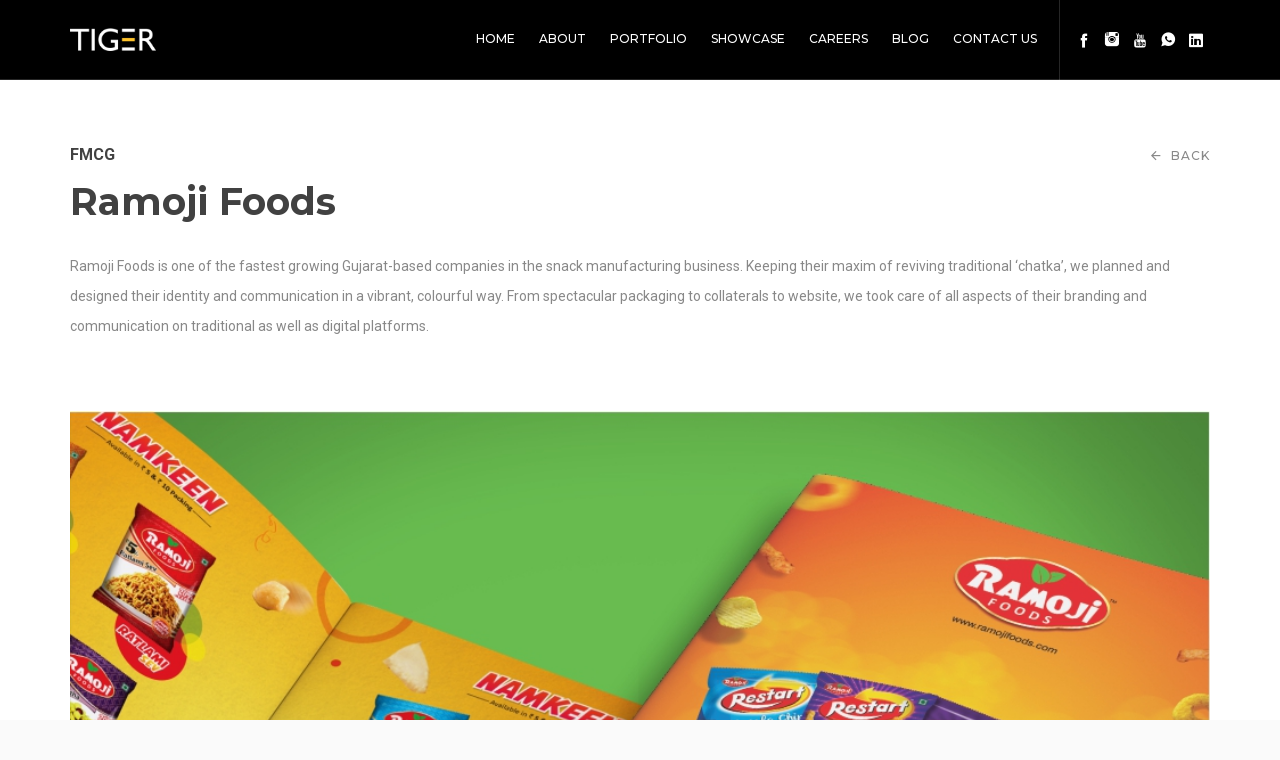

--- FILE ---
content_type: text/html
request_url: https://tigeradvertising.in/fmcg-ramoji-foods-showcase.html
body_size: 6835
content:
<!DOCTYPE html>
<html lang="en">
<head>
<meta charset="utf-8">
<meta name="viewport" content="width=device-width, initial-scale=1">
<meta name="author" content="TIGER">
<!-- description -->
<meta name="description" content="">
<!-- keywords -->
<meta name="keywords" content="">
<meta http-equiv="X-UA-Compatible" content="IE=edge">
<title>Tiger</title>
<link rel="shortcut icon" href="assets/images/favicon.ico">

<!-- Core Style Sheets -->
<link rel="stylesheet" href="assets/css/master.css">
<!-- Responsive Style Sheets -->
<link rel="stylesheet" href="assets/css/responsive.css">
<!-- Revolution Style Sheets -->
<link rel="stylesheet" type="text/css" href="revolution/css/settings.css">
<link rel="stylesheet" type="text/css" href="revolution/css/layers.css">
<link rel="stylesheet" type="text/css" href="revolution/css/navigation.css">

<link rel="stylesheet" href="assets/css/custom.css">
	
<!-- Global site tag (gtag.js) - Google Analytics -->
<script async src="https://www.googletagmanager.com/gtag/js?id=UA-21087637-1"></script>
<script>
  window.dataLayer = window.dataLayer || [];
  function gtag(){dataLayer.push(arguments);}
  gtag('js', new Date());
  gtag('config', 'UA-21087637-1');
</script>
</head>
<body>

<!--== Loader Start ==-->
<div id="loader-overlay">
  <div class="loader">
    <svg version="1.1" id="L9" xmlns="http://www.w3.org/2000/svg" xmlns:xlink="http://www.w3.org/1999/xlink" x="0px" y="0px"
  viewBox="0 0 100 100" enable-background="new 0 0 0 0" xml:space="preserve">
      <rect x="20" y="50" width="4" height="10" fill="#fec32b">
        <animateTransform attributeType="xml"
          attributeName="transform" type="translate"
          values="0 0; 0 20; 0 0"
          begin="0" dur="0.6s" repeatCount="indefinite" />
      </rect>
      <rect x="30" y="50" width="4" height="10" fill="#fec32b">
        <animateTransform attributeType="xml"
          attributeName="transform" type="translate"
          values="0 0; 0 20; 0 0"
          begin="0.2s" dur="0.6s" repeatCount="indefinite" />
      </rect>
      <rect x="40" y="50" width="4" height="10" fill="#fec32b">
        <animateTransform attributeType="xml"
          attributeName="transform" type="translate"
          values="0 0; 0 20; 0 0"
          begin="0.4s" dur="0.6s" repeatCount="indefinite" />
      </rect>
    </svg>
  </div>
</div>
<!--== Loader End ==-->

<!--== Wrapper Start ==-->
<div class="wrapper">

  <!--== Header Start ==-->
 <div class="main-header"><!-- #BeginLibraryItem "/Library/topmenu-new.lbi" --><nav class="navbar navbar-default navbar-fixed navbar-transparent white bootsnav on no-full"> 
    <!--== Start Top Search ==-->
    <div class="fullscreen-search-overlay" id="search-overlay"> <a href="#" class="fullscreen-close" id="fullscreen-close-button"><i class="icofont icofont-close"></i></a>
      <div id="fullscreen-search-wrapper">
        <form method="get" id="fullscreen-searchform">
          <input type="text" value="" placeholder="Type and hit Enter..." id="fullscreen-search-input" class="search-bar-top">
          <i class="fullscreen-search-icon icofont icofont-search">
          <input value="" type="submit">
          </i>
        </form>
      </div>
    </div>
    <!--== End Top Search ==-->
    <div class="container"> 
      <!--== Start Atribute Navigation ==-->
      <div class="attr-nav hidden-xs sm-display-none">
        <ul class="social-media-dark social-top">
          <li><a href="https://www.facebook.com/tigeradvertising?fref=ts" target="_blank" title="Facebook"  class="icofont icofont-social-facebook"></a></li>
		  <li><a href=" https://www.instagram.com/tigeradvertising/" target="_blank" title="Instagram"><i class="icofont icofont-social-instagram" aria-hidden="true"></i></a></li>
		  <li><a href="https://www.youtube.com/user/TheTigerAdvertising/featured" target="_blank" title="YouTube" class="icofont icofont-social-youtube"></a></li>
		  <li><a href="https://api.whatsapp.com/send?phone=918511108554" target="_blank" title="WhatsApp"><i class="icofont icofont-social-whatsapp" aria-hidden="true"></i></a></li>	
		  <li><a href="https://www.linkedin.com/company/tiger-advertising?trk=prof-exp-company-name" target="_blank" title="Linkedin" class="icofont icofont-social-linkedin"></a></li>
			
			
          <!--<li><a href="#" class="icofont icofont-social-linkedin"></a></li>
          <li class="search"><a href="#" id="search-button"><i class="icofont icofont-search"></i></a></li>-->
        </ul>
      </div>
      <!--== End Atribute Navigation ==--> 
      
      <!--== Start Header Navigation ==-->
      <div class="navbar-header">
        <button type="button" class="navbar-toggle" data-toggle="collapse" data-target="#navbar-menu"> <i class="tr-icon ion-android-menu"></i> </button>
        <div class="logo"> <a href="./"> <img class="logo logo-display" src="assets/images/logo-white.png" alt=""> <img class="logo logo-scrolled" src="assets/images/logo-black.png" alt=""> </a> </div>
		  <div class="logo1"> <a href="javascript:void(0);"> <img class="logo logo-display" src="assets/images/logo-gptw.png" alt=""> <img class="logo logo-scrolled" src="assets/images/logo-gptw.png" alt=""> </a> </div>
      </div>
      <!--== End Header Navigation ==--> 
      
      <!--== Collect the nav links, forms, and other content for toggling ==-->
      <div class="collapse navbar-collapse" id="navbar-menu">
        <ul class="nav navbar-nav navbar-right" data-in="fadeIn" data-out="fadeOut">
          <li class="dropdown"> <a href="./">Home</a> </li>
          <li class="dropdown"> <a href="aboutus.html">About</a></li>
			
          <li class="dropdown"> <a href="#" class="dropdown-toggle" data-toggle="dropdown">Portfolio</a>
            <ul class="dropdown-menu">
              <li class="dropdown"> <a href="#" class="dropdown-toggle" data-toggle="dropdown">Campaign</a>
                <ul class="dropdown-menu">
                  <li><a href="government-political.html" >Government & Political</a></li>
					<li><a href="corporates.html" >Corporates</a></li>
					<li><a href="fmcg.html" >FMCG</a></li>
					<li><a href="real-estate-hospitality.html" >Real Estate & Hospitality</a></li>
                </ul>
              </li>
              <li><a href="packaging.html" >Packaging</a></li>
              <li><a href="stationery.html">Stationery</a></li>
              <li><a href="http://tigerdigital.in/" target="_blank">Digital</a></li>
              <li><a href="exhibitions.html">Events / Exhibitions</a>
              </li>
            </ul>
          </li>
            
          <li class="dropdown"> <a href="showcase.html">Showcase</a>
            <!--<ul class="dropdown-menu">
              <li><a href="government.html">Government</a></li>
              <li><a href="corporates.html">Corporates</a></li>
              <li><a href="fmcg.html">FMCG</a></li>
              <li><a href="PSUs.html">PSUs</a></li>
            </ul>-->
          </li>
			
			
          <li class="dropdown"> <a href="#" class="dropdown-toggle" data-toggle="dropdown">Careers</a>
            <ul class="dropdown-menu">
              <li><a href="life-tiger.html" >Life at Tiger</a></li>
              <li><a href="current-openings.aspx">Current Openings</a></li>
            </ul>
          </li>
		  <li class="dropdown"> <a href="blog.html">Blog</a></li>
          <li class="dropdown"> <a href="contact.aspx">Contact Us</a></li>
        </ul>
      </div>
      <!--== /.navbar-collapse ==--> 
    </div>
  </nav><!-- #EndLibraryItem --></div> 
	<!--== Header End ==--> 

  <!--== Project Hero Start ==-->
  <!--<section class="lg-section dark-bg bg-black">
    <div class="container pt-30 pb-30">
      <div class="row">
        <div class="col-md-10 col-sm-10 col-xs-12 mb-50 centerize-col">
          <div class="page-title text-left white-color">
            <h1 class="page-title-line">BJP – 2019 loksabha election campaign</h1>
          </div>
        </div>
      </div>
      <div class="row mt-30">
        <div class="col-md-10 col-sm-10 col-xs-12 xs-mb-30 centerize-col">
          <p class="line-height-30 text-left white-color ">Tiger was also entrusted as one of the creative partners to undertake the nationwide Loksabha Election campaign. Communicating across regions, economic strata, social status and diverse ideologies, we co-created and designed a nation-wide campaign that communicated all the transformational change that the Govt. of India had envisioned and accomplished during their first term. Even though we played a fractional role in the election, but the thumping victory of the Hon'ble Prime Minister made this campaign a truly gratifying one.</p>
        </div>
        
      </div>
    </div>
  </section>-->  
    
    
<div class="transition-none">
  <section class="parallax-effect pd-new-inner" >
    <div class="container">
      <div class="text-center blck-color mb-40">
      <div class="mb-30 mobile-padding-10">
        <div class="iner-title-page">
          <p class="line-height-30 text-left blck-color "><strong>FMCG</strong> 
               <div class="portfolio-nav button-of-back"><a class="prev" href="showcase.html"><span><i class="ion-android-arrow-back"></i>Back</span></a></div>
            </p>
        </div>
      </div>
        <div class="clearfix"></div>
      <div class="">
        <div class="col-md-12 mb-20 ">
          <div class="page-title text-left blck-color">
            <h1 class="">Ramoji Foods</h1>
          </div>
        </div>
      </div>
      <div class="clearfix"></div>
      <div class=" mt-30">
        <div class="">
          <p class="line-height-30 text-left blck-color ">Ramoji Foods is one of the fastest growing Gujarat-based companies in the snack manufacturing business. Keeping their maxim of reviving traditional ‘chatka’, we planned and designed their identity and communication in a vibrant, colourful way. From spectacular packaging to collaterals to website, we took care of all aspects of their branding and communication on traditional as well as digital platforms.</p>
        </div>
      </div>
      </div>
    </div>
  </section>
</div>
  <div class="clearfix"></div>  
    
    <!--== Project Hero End ==-->


  <!--== Project Gallery Start ==-->
    
    
  <section class="white-bg top-pd-0">
    <div class="container">
      <div class="row">
          <div class="col-md-12">
            <img class="img-responsive wow fadeInUp" data-wow-delay="0.1s" src="assets/images/campaign/fmcg/ramoji-foods/1.jpg" alt=""/>
          </div>
          <div class="col-md-12 mt-30">
            <img class="img-responsive wow fadeInUp" data-wow-delay="0.2s" src="assets/images/campaign/fmcg/ramoji-foods/2.jpg" alt=""/>
          </div>
          <div class="col-md-12 mt-30">
            <img class="img-responsive wow fadeInUp" data-wow-delay="0.3s" src="assets/images/campaign/fmcg/ramoji-foods/3.jpg" alt=""/>
          </div>
          <div class="col-md-12 mt-30">
            <img class="img-responsive wow fadeInUp" data-wow-delay="0.4s" src="assets/images/campaign/fmcg/ramoji-foods/4.jpg" alt=""/>
          </div>
        </div>
    </div>
  </section>
  <!--== Project Gallery End ==-->

  <!--== Portfolio Nav Start ==-->
  <section class="white-bg pt-30 pb-30">
  	<div class="container">
        <div class="row portfolio-nav">
        	<div class="col-md-4 col-sm-4 col-xs-4">
            	<!--<a class="prev" href="javascript:void(0);"><span><i class="ion-android-arrow-back"></i>Previous Project</span></a>-->
            </div>
            <div class="col-md-4 col-sm-4 col-xs-4">
            	<a class="showall" href="showcase.html"><span><i class="ion-android-apps"></i></span></a>
            </div>
            <div class="col-md-4 col-sm-4 col-xs-4">
            	<!--<a class="next" href="javascript:void(0);"><span>Next Project<i class="ion-android-arrow-forward"></i></span></a>-->
            </div>
        </div>
    </div>
  </section>
  <!--== Portfolio Nav End ==-->

  <!--== Related Projects Start ==-->
<!--
  <section class="grey-bg">
    <div class="container">
      <div class="row">
        <div class="col-md-12">
          <div id="portfolio-gallery" class="cbp">
			  
		

      <div class="cbp-item col-md-4 col-sm-4 with-spacing"> <a href="javascript:void(0);" class="cbp-caption">
        <div class="cbp-caption-defaultWrap"> <img src="assets/images/campaign/fmcg/rmd.jpg" alt=""> </div>
        <div class="cbp-caption-activeWrap">
          <div class="cbp-l-caption-alignCenter">
            <div class="cbp-l-caption-body">
              <div class="cbp-l-caption-title dark-color font-500 text-uppercase">RMD</div>
            </div>
          </div>
        </div>
        </a> </div>
		
      <div class="cbp-item col-md-4 col-sm-4 with-spacing"> <a href="javascript:void(0);" class="cbp-caption">
        <div class="cbp-caption-defaultWrap"> <img src="assets/images/campaign/fmcg/sunpride.jpg" alt=""> </div>
        <div class="cbp-caption-activeWrap">
          <div class="cbp-l-caption-alignCenter">
            <div class="cbp-l-caption-body">
              <div class="cbp-l-caption-title dark-color font-500 text-uppercase">Sunpride</div>
            </div>
          </div>
        </div>
        </a> </div>
		
      <div class="cbp-item col-md-4 col-sm-4 with-spacing"> <a href="javascript:void(0);" class="cbp-caption">
        <div class="cbp-caption-defaultWrap"> <img src="assets/images/campaign/fmcg/tirupati.jpg" alt=""> </div>
        <div class="cbp-caption-activeWrap">
          <div class="cbp-l-caption-alignCenter">
            <div class="cbp-l-caption-body">
              <div class="cbp-l-caption-title dark-color font-500 text-uppercase">Tirupati</div>
            </div>
          </div>
        </div>
        </a> </div>
			  
			  

            </div>
        </div>
      </div>
    </div>
  </section>
-->
  <!--== Related Projects End ==-->

  <!--== Footer Start ==-->
  <footer class="footer dark-block"><!-- #BeginLibraryItem "/Library/footer.lbi" -->    


	
	<div class="footer-main">
      <div class="container">
        <div class="row">
          <div class="col-sm-6 col-md-4">
            <div class="widget widget-text">
              <div class="logo logo-footer"><a href="./"> <img class="logo logo-display" src="assets/images/logo-footer-light.png" alt=""></a></div>
				<p>At Tiger our strategic understanding of the branding business and core understanding of client needs, form the bedrock of our ideas. We are driven by a marketing spirit that is powered by the torque of a ‘Hub & Spoke’ approach. </p>
            </div>
          </div>
          <div class="col-sm-6 col-md-2">
            <div class="widget widget-links">
              <h5 class="widget-title">Useful Links</h5>
              <ul>
                <li><a href="./">Home</a></li>
                <li><a href="aboutus.html">About Us</a></li>
                 <li><a href="showcase.html">Showcase</a></li>
                <li><a href="current-openings.aspx">Careers</a></li>
			    <li><a href="blog.html">Blog</a></li>
                <li><a href="contact.aspx">Contact Us</a></li>
<!--                <li><a href="#">Enquiry</a></li>-->
              </ul>
            </div>
          </div>
          <div class="col-sm-6 col-md-3">
            <div class="widget widget-links">
              <h5 class="widget-title">Contact Us </h5>
              <div class="widget-links">
                  <ul>
                    <li>308, Earth - The Landmark, <br>
						Sun Pharma Road, <br>
						Vadodara - 390012, Gujarat, India</li>
                    <li>+91-265-2353300</li>
                    <li>+91-265-2309494</li>
                    <li><a href="mailto:tigers@tigermail.in" target="_blank">tigers@tigermail.in</a></li>
                  </ul>
              </div>
            </div>
          </div>
          <div class="col-sm-6 col-md-3">
            <div class="widget widget-text">
              <h5 class="widget-title">Portfolio Links</h5>
              <div class="popular-tags"> 
<!--                  <a href="../government-political.html">Campaign</a> -->
					<a href="government-political.html" >Government & Political</a>
					<a href="corporates.html" >Corporates</a>
					<a href="fmcg.html" >FMCG</a>
					<a href="real-estate-hospitality.html" >Real Estate & Hospitality</a>
					<a href="packaging.html">Packaging</a> 
					<a href="stationery.html">Stationery</a> 
					<a href="exhibitions.html">Events/Exhibitions</a> 
					<a href="http://tigerdigital.in/" target="_blank">Digital</a> 
                </div>
            </div>
          </div>
        </div>
      </div>
    </div>
    <div class="footer-copyright">
      <div class="container">
        <div class="row">
          <div class="col-md-6 col-xs-12">
            <div class="copy-right text-left">© 2019 <i class="icon icofont icofont-heart-alt"></i> Tiger. All rights reserved</div>
          </div>
          <div class="col-md-6 col-xs-12">
            <ul class="social-media">
             
				<li><a href="https://www.facebook.com/tigeradvertising?fref=ts" target="_blank" title="Facebook" class="icofont icofont-social-facebook"></a></li>
		  <li><a href=" https://www.instagram.com/tigeradvertising/" target="_blank" title="Instagram"><i class="icofont icofont-social-instagram" aria-hidden="true"></i></a></li>
		  <li><a href="https://www.youtube.com/user/TheTigerAdvertising/featured" target="_blank" title="YouTube" class="icofont icofont-social-youtube"></a></li>
		  <li><a href="https://api.whatsapp.com/send?phone=918511108554" target="_blank" title="WhatsApp"><i class="icofont icofont-social-whatsapp" aria-hidden="true"></i></a></li>
<!--				<li><a href="https://plus.google.com/u/0/+TigeradvertisingIndia" target="_blank" class="icofont icofont-social-google-plus"></a></li>-->
				
				
				
				
				
				
				
			  <li><a href="https://www.linkedin.com/company/tiger-advertising?trk=prof-exp-company-name" target="_blank" title="Linkedin" class="icofont icofont-social-linkedin"></a></li>
            </ul>
          </div>
        </div>
      </div>
    </div>
	<!-- #EndLibraryItem --></footer>
  <!--== Footer End ==-->

  <!--== Go to Top  ==-->
  <a href="javascript:" id="return-to-top"><i class="icofont icofont-arrow-up"></i></a>
  <!--== Go to Top End ==-->

</div>
<!--== Wrapper End ==-->

<!--== Javascript Plugins ==-->
<script src="assets/js/jquery.min.js"></script>
<script src="assets/js/smoothscroll.js"></script>
<script src="assets/js/plugins.js"></script>
<script src="assets/js/master.js"></script>

<!-- Revolution js Files -->
<script type="text/javascript" src="revolution/js/jquery.themepunch.tools.min.js"></script>
<script type="text/javascript" src="revolution/js/jquery.themepunch.revolution.min.js"></script>
<script type="text/javascript" src="revolution/js/revolution.extension.actions.min.js"></script>
<script type="text/javascript" src="revolution/js/revolution.extension.carousel.min.js"></script>
<script type="text/javascript" src="revolution/js/revolution.extension.kenburn.min.js"></script>
<script type="text/javascript" src="revolution/js/revolution.extension.layeranimation.min.js"></script>
<script type="text/javascript" src="revolution/js/revolution.extension.migration.min.js"></script>
<script type="text/javascript" src="revolution/js/revolution.extension.navigation.min.js"></script>
<script type="text/javascript" src="revolution/js/revolution.extension.parallax.min.js"></script>
<script type="text/javascript" src="revolution/js/revolution.extension.slideanims.min.js"></script>
<script type="text/javascript" src="revolution/js/revolution.extension.video.min.js"></script>
<!--== Javascript Plugins End ==-->

	
<script type="text/javascript" src="revolution/js/inner.mobilemenu.js"></script> 

</body>
</html>

--- FILE ---
content_type: text/css
request_url: https://tigeradvertising.in/assets/css/master.css
body_size: 55567
content:
/*
Template: Torneo Creative Agency
Author: Incognito Themes
Version: 1.0
Designed and Development by: Incognito Themes
*/


/*
====================================
[ CSS TABLE CONTENT ]
------------------------------------
    1.0 - General
    2.0 - Typography
    3.0 - Global Style
    4.0 - Navigation
    5.0 - Search Box
    6.0 - Page Title Section
    7.0 - Slider Section
    8.0 - Creative Section
    9.0 - Recent Project Section
    9.1 - Overlay and hover effect
    10.0 - Magnific Popup CSS
    11.0 - Feature Section
    12.0 - About Section
    13.0 - Counter Section
    14.0 - Team Section
    15.0 - Video Section
    16.0 - Service Section
    17.0 - Process Section
    18.0 - Portfolio Section
    19.0 - Portfolio Single Page
    20.0 - Partner Section
    21.0 - Case study section
    22.0 - Map Section
    23.0 - Contact Section
    24.0 - Footer Section
    25.0 - Preloader
    26.0 - Homepage Two
    27.0 - Homepage Three
    28.0 - About us Page
    29.0 - About us page two
    30.0 - Blog Page
    31.0 - Blog Page Version Two
    32.0 - Full Width Section
    33.0 - Call to action section
    34.0 - Client Testimonial Style
    35.0 - Parallax Homepage
    36.0 - Contact Page
    37.0 - 404 page
    38.0 - Slick slider customization
-------------------------------------
[ END CSS TABLE CONTENT ]
=====================================
*/

/* Theme Reset Start */

@import url('https://fonts.googleapis.com/css?family=Kaushan+Script|Playfair+Display:400,700,900|Montserrat:400,500,600,700|Roboto:300,400,500,700|Herr+Von+Muellerhoff');
@import url("../css/bootstrap.min.css");
@import url("../css/custom-icons.min.css");
@import url("../css/icofonts.min.css");
@import url("../css/cubeportfolio.css");
@import url("../css/bootsnav.css");
@import url("../css/slick.css");
@import url("../css/animate.css");



/* Transitons */

*{transition-timing-function: ease-in-out; -ms-transition-timing-function: ease-in-out; -moz-transition-timing-function: ease-in-out; -webkit-transition-timing-function: ease-in-out; -o-transition-timing-function: ease-in-out; transition-duration: .2s; -ms-transition-duration: .2s; -moz-transition-duration: .2s; -webkit-transition-duration: .2s; -o-transition-duration: .2s;}
*:hover{transition-timing-function: ease-in-out; -ms-transition-timing-function: ease-in-out; -moz-transition-timing-function: ease-in-out; -webkit-transition-timing-function: ease-in-out; -o-transition-timing-function: ease-in-out; transition-duration: .2s; -ms-transition-duration: .2s; -moz-transition-duration: .2s; -webkit-transition-duration: .2s; -o-transition-duration: .2s; }
.transition-none *, .home-slider *, .mfp-container *, .attr-nav *, .cbp-wrapper *, .parallax, .rev-slider *, #loader-overlay *, .menu-overlay, .tr-products *, #loader-overlay, .main-box-title *, .skillbar-wrap * {transition-timing-function: none;-moz-transition-timing-function: none;-webkit-transition-timing-function: none;-o-transition-timing-function: none;
-ms-transition-timing-function: none;transition-duration: 0s;-moz-transition-duration: 0s;-webkit-transition-duration: 0s;-o-transition-duration: 0s;-ms-transition-duration: 0s;}

/* Loader */

#loader-overlay {width: 100%;height: 100vh;background: #eeeeee;position: fixed;z-index: 999999;}
.loader{display: inline-block;width: 100px;height: 100px;position: absolute;top: 50%;left: 50%;transform: translateY(-50%);-webkit-transform: translateY(-50%);-moz-transform: translateY(-50%);}

/* Selection */

::selection {background-color: #212121;color: #fff;}

/* All */

* {margin: 0;padding: 0;min-height:0;min-width:0;}
*, :after, :before {box-sizing: border-box;}

html, body{position: relative;height: 100%;}
body {color: #888;background: #fafafa;font-size:14px;font-family: 'Roboto', sans-serif;font-weight: 400;}
iframe {border: 0;}
video {background-size: cover;display: table-cell;vertical-align: middle;width: 100%;}
.html5-video {background-color: #000; height: auto; left: 50%; min-height: 100%; min-width: 100%; position: absolute; top: 50%; -ms-transform: translate(-50%, -50%); -webkit-transform: translate(-50%, -50%); transform: translate(-50%, -50%); -moz-transform: translate(-50%, -50%); -o-transform: translate(-50%, -50%);  width: auto; z-index: -3; }
iframe, embed, object {max-width: 100%;}
.wrapper {position: relative;z-index: 20;overflow-x: hidden;}

/* Typography */

h1, h2, h3, h4, h5, h6 {color: #414141;margin: 20px 0 10px 0;font-style: normal;font-family: 'Montserrat', sans-serif;}
h1, h2, h3, h4, h5, h6, .h1, .h2, .h3, .h4, .h5, .h6 {line-height: 1.5em;}
h1 { font-size: 56px;}
h2 { font-size: 36px;}
h3 { font-size: 24px;}
h4 { font-size: 18px;}
h5 { font-size: 16px;}
h6 { font-size: 12px;}
h1 a, h2 a, h3 a, h4 a, h5 a, h6 a { color: #212121;}
h1 a:hover, h2 a:hover, h3 a:hover, h4 a:hover, h5:hover a, h6 a:hover { color: #BF0731;}
p a {}
p a:hover {color: #BF0731;}
p {letter-spacing: normal;line-height: 24px;color: #888;font-weight:400;font-family: 'Roboto', sans-serif;}
a {text-decoration: none;color:#212121;}
a:hover, a:focus, a:active {outline: none;text-decoration: none;color:#fec32b;}
ul {list-style: disc;}
li > ul, li > ol {padding: 0;margin-left: 15px;}
figure {margin-bottom: 6px;position: relative;}
img {height: auto;max-width: 100%;}
.mark, mark{background-color:#BF0731;color:#fff;}
pre {margin: 0 20px;padding: 10px;border: 1px solid #e2e2e2;background: #f1f1f1;border-radius:0;}
blockquote {border-left: 2px solid #BF0731;background: #fff;padding: 15px 40px;}
blockquote p {font-size: 18px;line-height: 30px;margin-bottom: 17px !important;font-weight: 300;}
.blockquote-reverse, blockquote.pull-right {border-right: 2px solid #BF0731;background:#fff;}
.outline-alert {background-color: transparent!important;}
strong { color: #414141; }
hr{border:0;height: 1px;width:100%;margin:20px auto;}
hr.left-line{margin:20px 0 20px 0;width:80px;}
hr.center_line{width:80px;}
.text-decoration-underline{text-decoration: underline;}
.text-decoration-none{text-decoration: none;}
.line-trough{text-decoration: line-through;}
/* Forms */

label {margin-bottom: 10px;font-weight: 500;color:#212121;font-family: 'Montserrat', sans-serif;font-size: 14px;}
textarea:focus, input[type="text"]:focus, input[type="password"]:focus, input[type="datetime"]:focus, input[type="datetime-local"]:focus, input[type="date"]:focus, input[type="month"]:focus, input[type="time"]:focus, input[type="week"]:focus, input[type="number"]:focus, input[type="email"]:focus, input[type="url"]:focus, input[type="search"]:focus, input[type="tel"]:focus, input[type="color"]:focus, .uneditable-input:focus {
border-color: none;box-shadow: none;outline: 0 none;}
.search-submit{position: absolute;right: 20px;top:14px;background: none;border:0;padding: 0;font-size:20px;-webkit-transition: all 0.3s;-o-transition: all 0.3s;transition: all 0.3s;color:#e0e0e0;}
.search-submit:hover{color: #BF0731;}
.select-custom {width: 100%;overflow: hidden;background: url(../images/select-arrow.png) no-repeat 97% 50%;border: 1px solid #fff;margin-bottom: 20px;}
.select-custom select {width: 100%;border: none;box-shadow: none;background-color: transparent;background-image: none;-webkit-appearance: none;-moz-appearance: none;
appearance: none;cursor: pointer;}
.md-input, .md-textarea, .md-select select {padding: 14px 20px;font-size: 14px;line-height: normal;border-radius: 0;}
input, textarea {border: 1px solid #eee;font-size: 14px;padding: 8px 15px;width: 100%;margin: 0 0 20px 0;max-width: 100%;resize: none;background-color: transparent;color:#fff;}
/*
    Rahul - 20200912 - select creates problem in obout date month dropdown list selector
    input, textarea, select {border: 1px solid #eee;font-size: 14px;padding: 8px 15px;width: 100%;margin: 0 0 20px 0;max-width: 100%;resize: none;background-color: transparent;color:#fff;}
*/
.has-error input, .has-error textarea, .has-error select{border-color: #BF0731;}
.has-error .help-block, .has-error .control-label, .has-error .radio, .has-error .checkbox, .has-error .radio-inline, .has-error .checkbox-inline, .has-error.radio label, .has-error.checkbox label, .has-error.radio-inline label, .has-error.checkbox-inline label {
color: #BF0731;}
.contact-form-style-01 input, .contact-form-style-01 textarea, .contact-form-style-01 select {color:#212121;}
.contact-form-style-02 .form-control{background-color: transparent;border-top:0;border-left:0;border-right:0;border-bottom:1px solid #fff;padding: 10px 0;}
.contact-form-style-02 .has-error input, .contact-form-style-02 .has-error textarea, .contact-form-style-02 .has-error select{border-color: #212121;}
.contact-form-style-02 .has-error .help-block, .contact-form-style-02 .has-error .control-label, .contact-form-style-02 .has-error .radio, .contact-form-style-02 .has-error .checkbox, .contact-form-style-02 .has-error .radio-inline, .contact-form-style-02 .has-error .checkbox-inline, .contact-form-style-02 .has-error.radio label, .contact-form-style-02 .has-error.checkbox label, .contact-form-style-02 .has-error.radio-inline label, .contact-form-style-02 .has-error.checkbox-inline label {
 color: #fff;}
 .contact-form-style-03 input, .contact-form-style-03 textarea, .contact-form-style-03 select {color:#212121;}

/* Sections */

section {padding-top:120px;padding-bottom:120px;position: relative;z-index: 10;background:#f5f5f5;overflow: hidden;}
section.lg-section{padding-top:150px;padding-bottom:150px;}
.section-heading {text-align: center;margin: auto;float: none;padding-bottom: 20px;}

/* Top Bar */

.top-bar{font-size: 12px;width: 100%;}
.dropdown-style-01 .dropdown-menu {margin-top: 12px;min-width: 130px;border-radius: 0;border: none;z-index: 444;right: 0;left: auto;}
.dropdown-style-01 .btn{color: #fff;font-size: 12px;padding: 0;margin: 0;background-color: transparent;font-weight: normal;text-transform: capitalize;border: 0;}

/* Navigations */

.navbar-nav {float: right;margin: 0;padding: 0px 10px;}
nav.navbar.bootsnav.navbar-transparent .logo {position: relative;z-index: 110;display: table;height: 80px;-webkit-transition: all .3s ease;transition: all .3s ease;}
nav.navbar.bootsnav.navbar-transparent.brand-center .logo, .brand-center .logo {display:block;max-width: 150px;text-align: center;margin: 0 auto;height: auto;}
nav.navbar.bootsnav.navbar-transparent.brand-center .navbar-brand {padding: 20px 15px;}
.navbar-brand {padding: 11px 15px;}
.logo {position: relative;z-index: 110;display: table;height: 60px;-webkit-transition: all .3s ease;transition: all .3s ease;}
.logo img {max-height: 33px;-webkit-transition: all .5s ease;transition: all .5s ease;display: block;}
.logo.z-index-1{z-index: 1;}
nav .logo > a {display: table-cell;vertical-align: middle;}


.navbar-scrollspy .logo img {text-align:center;margin: 0 auto;}
.menu-logo, .vcard-address{float: left;}
nav.bootsnav.navbar-sidebar ul.nav {margin: 0 0 30px 0;}
nav.navbar.bootsnav.navbar-transparent.white ul.nav > li > a.nav-btn-default {padding-top: 10px;padding-bottom: 10px;margin-top: 15px;}
nav.navbar.bootsnav ul.nav > li > a.nav-btn-default {padding: 10px 15px;margin-top: 6.5px;color: #fff;}
.navbar-nav>li>.dropdown-menu {margin-top: 2px;}
.absolute-header {position: absolute;top: 0;left: 0;right: 0;width: 100%;z-index: 99;padding: 10px 0;}
.menu-logo-outside {max-width: 180px;}
.menu-btn {position: fixed;right: 8%;z-index: 999;top: 2%;}
.menu-btn a{background-color: #fff;width: 60px;height: 60px;display: block;text-align: center;line-height: 57px;box-shadow: 5px 5px 15px 0 rgba(31, 31, 31, 0.07);font-size: 26px;}
.btn-open:before {color: #333;content: "\f130";font-family: "Ionicons";-webkit-transition: all .2s linear 0s;-moz-transition: all .2s linear 0s;-o-transition: all .2s linear 0s;transition-property: all .2s linear 0s;}
.btn-open:hover:before {color: #BF0731;}
.btn-close:before {color: #333;content: "\f2d7";font-family: "Ionicons";-webkit-transition: all .2s linear 0s;-moz-transition: all .2s linear 0s;-o-transition: all .2s linear 0s;transition-property: all .2s linear 0s;}
.btn-close:hover:before {color: #BF0731;}

/* Menu Overlay */

body.overflow{overflow: hidden;}
.menu-overlay {position: fixed;top: 0;z-index: 998;display: none;overflow: hidden;width: 100%;height: 100%;background: #060606;left: 0;right: 0;}
.menu-overlay .menu-wrap {width: 100%;display: table;height: 100vh;}
ul.vcard-menu {margin: 0 auto;padding: 0;width: 100%;}
ul.vcard-menu li {padding: 10px 0;list-style: none;text-align: center;font-family: 'Montserrat', sans-serif;font-weight: 500;font-size: 50px;}
ul.vcard-menu li a {color: #fff;}
ul.vcard-menu li a:hover {color: #BF0731;}
.vcard-address{margin-top: 40px;margin-bottom: 40px;}

/* Sliders Text */

.hero-text{display: table-cell;vertical-align: middle;position: relative;width: 100%;z-index: 10;color: #fff;}
.hero-text h3, .hero-text h1{color:#BF0731;}
.hero-text h1 {font-size:78px;letter-spacing:-2px;line-height: 1.25;}
.hero-text h1.letter-spacing-10{letter-spacing:10px;}
.hero-text h1.letter-spacing-0{letter-spacing:0px;}
.hero-text-wrap .hero-text h1.font-90px {font-size:90px;}
.hero-text h2 {font-size:62px;}
.hero-text h3 {font-size:49px;}
.hero-text h4 {font-size:30px;}
.hero-text h5 {font-size:19px;}
.hero-text h6 {font-size:14px;}
.hero-text-wrap.color-overlay-bg {background: rgba(191, 7, 49, 0.75);width: 100%;height: 101vh;position: absolute;z-index: 1;}
section.dark-block .hero-text-wrap, section.dark-block.title-hero-bg::before {background-color:transparent;}
.hero-text-wrap h1.font-100px{font-size:100px;}
.hero-text-wrap h1.line-height-90 {line-height: 90px;}

/* Helper Classes */

::-webkit-input-placeholder{color:#212121!important;}
::-moz-placeholder{color:#212121!important;}
:-ms-input-placeholder{color:#212121!important;}
:-moz-placeholder{color:#212121!important;}

.style-02::-webkit-input-placeholder{color:#fff!important;}
.style-02::-moz-placeholder{color:#fff!important;}
.style-02:-ms-input-placeholder{color:#fff!important;}
.style-02:-moz-placeholder{color:#fff!important;}

input.search-bar-top::-webkit-input-placeholder { color: #fff!important; }
input.search-bar-top::-moz-placeholder { color: #fff!important; }
input.search-bar-top:-ms-input-placeholder { color: #fff!important; }
input.search-bar-top:-moz-placeholder { color: #fff!important; }

/* Positions */

.fixed{position:fixed!important;}
.relative{position:relative!important;}
.absolute{position:absolute!important;}
.static{position:static!important;}

/* Z-index */

.z-index-1 {z-index:1;}
.z-index-2 {z-index:2;}
.z-index-3 {z-index:3;}
.z-index-4 {z-index:4;}
.z-index-5 {z-index:5;}
.z-index-0 {z-index:0;}
.z-index-minus2 {z-index:-2;}

/* Displays */
.display-none{display: none!important;}
.display-block{display: block!important;}
.display-inline-block{display: inline-block!important;}
.display-table{display: table;}
.display-table-cell{display: table-cell!important;}
.float-none{float:none;}
.centerize-col{float: none!important;margin-left: auto;margin-right: auto;}
.center-layout {display: table;table-layout: fixed;height: 100%;width: 100%;position: relative;}
.v-align-middle {display: table-cell;vertical-align: middle;}

/* Width Pixels */

.width-1px {width: 1px}
.width-2px {width: 2px}
.width-3px {width: 3px}
.width-4px {width: 4px}
.width-5px {width: 5px}
.width-6px {width: 6px}
.width-7px {width: 7px}
.width-8px {width: 8px}
.width-9px {width: 9px}
.width-10px {width: 10px}
.width-80px {width: 80px}
.width-90px {width: 90px}
.width-100px {width: 100px}
.width-150px {width: 150px!important}
.width-200px {width: 200px}
.width-250px {width: 250px}
.width-300px {width: 300px}
.width-350px {width: 350px}
.width-400px {width: 400px}
.width-450px {width: 450px}
.width-500px {width: 500px!important}
.width-550px {width: 550px}
.width-600px {width: 600px}
.width-650px {width: 650px!important}
.width-700px {width: 700px}
.width-800px {width: 800px}

/* Width Percentage */

.width-10-percent {width: 10% !important}
.width-20-percent {width: 20% !important}
.width-30-percent {width: 30% !important}
.width-40-percent {width: 40% !important}
.width-50-percent {width: 50% !important}
.width-60-percent {width: 60% !important}
.width-70-percent {width: 70% !important}
.width-80-percent {width: 80% !important}
.width-90-percent {width: 90% !important}
.width-100-percent {width: 100% !important}
.width-auto {width:auto !important}
.max-width-100 {max-width: 100%}

/* Minimum Width */

.min-width-100px {min-height: 100px}
.min-width-200px {min-height: 200px}
.min-width-300px {min-height: 300px}
.min-width-400px {min-height: 400px}
.min-width-500px {min-height: 500px}
.min-width-600px {min-height: 600px}
.min-width-700px {min-height: 700px}

/* View Width */

.view-width-100vh{width: 100vh;}

/* Height Pixels */

.height-1px {height: 1px!important}
.height-2px {height: 2px!important}
.height-3px {height: 3px!important}
.height-4px {height: 4px!important}
.height-5px {height: 5px!important}
.height-6px {height: 6px!important}
.height-7px {height: 7px!important}
.height-8px {height: 8px!important}
.height-9px {height: 9px!important}
.height-10px {height: 10px!important}
.height-80px {height: 80px}
.height-90px {height: 90px}
.height-100px {height: 100px}
.height-150px {height: 150px}
.height-200px {height: 200px}
.height-250px {height: 250px}
.height-300px {height: 300px}
.height-350px {height: 350px}
.height-400px {height: 400px}
.height-450px {height: 450px}
.height-500px {height: 500px!important;}
.height-550px {height: 550px}
.height-600px {height: 600px}
.height-650px {height: 650px!important;}
.height-700px {height: 700px}
.height-800px {height: 800px}

/* Height Percentage */

.height-10-percent {height: 10%}
.height-20-percent {height: 20%}
.height-30-percent {height: 30%}
.height-40-percent {height: 40%}
.height-50-percent {height: 50%}
.height-60-percent {height: 60%}
.height-70-percent {height: 70%}
.height-80-percent {height: 80%}
.height-90-percent {height: 90%}
.height-100-percent {height: 100% !important}
.height-auto {height:auto !important}
.max-height-100 {max-height: 100%}

/* Minimum Heights */

.min-height-100px {min-height: 100px}
.min-height-200px {min-height: 200px}
.min-height-300px {min-height: 300px!important;}
.min-height-400px {min-height: 400px}
.min-height-500px {min-height: 500px}
.min-height-600px {min-height: 600px}
.min-height-700px {min-height: 700px}
.min-height-800px {min-height: 800px}
.min-height-900px {min-height: 900px}

/* Hero Heights  */

.xs-screen {height:300px;}
.sm-screen {height:400px;}
.md-screen {height:600px;}
.lg-screen {height:700px;}
.xl-screen {height:800px;}
.xxl-screen{height: 1000px;}

/* View Heights */

.view-height-100vh{height: 100vh!important;}


/* Backgrounds */

.bordered-bg {background-color: transparent;border-top: 1px solid #e0e0e0;border-bottom: 1px solid #e0e0e0;}
.transparent-bg{background-color:transparent!important;}
.dark-bg{background-color:#212121;}
.darken-bg{background-color:#151515;}
.d-dark-bg{background-color:#0a0a0a;}
.white-bg{background-color: #fff;}
.default-bg{background-color:#BF0731;}
.secondary-bg{background-color: #430D3C;}
.dark-grey-bg{background-color: #e0e0e0;}
.grey-bg{background-color:#eee!important;}
.lighten-grey-bg{background-color:#f5f5f5;}
.l-lighten-bg{background-color:#fafafa;}
.yellow-bg{background-color: #ffcc00;}
.bordered-bg.white-bg{background-color: #fff;}
.pattern-bg-dark{background-image: url(../images/background/pattern-bg-dark.jpg);background-repeat: repeat;}
.pattern-bg-light{background-image: url(../images/light-pattern.png);background-repeat: repeat;}
.pattern-bg-colored{background-image: url(../images/colored-pattern.png);background-repeat: repeat;}
.light-br-r{border-right:1px solid #eeeeee;}
.fixed-bg{background-attachment: fixed!important;}
.overlay-bg {background: rgba(0,0,0,0.6);width: 100%;height: 100%;position: absolute;z-index: -1;top:0;left:0;}
.front-overlay-bg {background: rgba(0,0,0,0.6);width: 100%;height: 100%;position: absolute;z-index: 99;top:0;left:0;}
.color-overlay-bg {background: rgba(191, 7, 49, 0.75);width: 100%;height: 100%;position: absolute;z-index: -1;top: 0;left: 0;right: 0;}
.front-color-overlay-bg{background: rgba(191, 7, 49, 0.75);width: 100%;height: 100%;position: absolute;z-index: 99;top: 0;left: 0;right: 0;}
.secondary-color-overlay-bg {background: rgba(67, 13, 60, 0.75);width: 100%;height: 100%;position: absolute;z-index: -1;top: 0;left: 0;right: 0;}
.parallax-overlay {background: rgba(0, 0, 0, 0.6);width: 100%;height: 100%;position: absolute;z-index: -1;top:0;left:0;}
.parallax-overlay-white {background: rgba(255, 255, 255, 0.6);width: 100%;height: 100%;position: absolute;z-index: -1;top:0;left:0;}
.parallax-bg {background-size: cover;-webkit-background-size: cover;-moz-background-size: cover;-o-background-size: cover;background-repeat:no-repeat;background-position: 50% 50%;}


/* Horizontal Line */

.line-horizontal{width: 100%;height: 1px;}

/* Box Shadows */

.box-shadow {box-shadow: 0 10px 30px 5px rgba(17,21,23,.1);}
.box-shadow-hover{}
.box-shadow-hover:hover{box-shadow: 0 10px 30px 5px rgba(17,21,23,.1);}

/* Fonts */

.montserrat-font{font-family: 'Montserrat', sans-serif;}
.play-font{font-family: 'Playfair Display', serif;}
.roboto-font{font-family: 'Roboto', sans-serif;}
.kaushan-font{font-family: 'Kaushan Script', cursive;}
.herr-font{font-family: 'Herr Von Muellerhoff', cursive;}

.font-100 {font-weight:100;}
.font-200 {font-weight:200;}
.font-300 {font-weight:300;}
.font-400 {font-weight:400;}
.font-500 {font-weight:500;}
.font-600 {font-weight:600;}
.font-700 {font-weight:700;}
.font-900 {font-weight:900;}

.font-12px {font-size: 12px;}
.font-14px {font-size: 14px;}
.font-16px {font-size: 16px!important;}
.font-18px {font-size: 18px;}
.font-20px {font-size: 20px!important;}
.font-26px {font-size: 26px;}
.font-30px {font-size: 30px;}
.font-35px {font-size: 35px;}
.font-40px {font-size: 40px;}
.font-50px {font-size: 50px;}
.font-60px {font-size: 60px!important;}
.font-70px {font-size: 70px;}
.font-80px {font-size: 80px;}
.font-90px {font-size: 90px;}
.font-100px {font-size: 100px;}
.font-120px {font-size: 120px;}
.font-130px {font-size: 130px;}

.font-italic {font-style: italic;}
.font-bold {font-weight:bold;}

/* Fonts Colors */

.default-color {color: #BF0731!important;}
.secondary-color {color: #430D3C!important;}
.dark-greycolor{color:#444!important;}
.white-color {color: #fff;}
.white-color p, .white-color h1, .white-color h2, .white-color h3, .white-color h4, .white-color h5, .white-color h6, .white-color i{color: #fff!important;}
.white-smoke {color: #f9f9f9!important;}
.white-smoke p, .white-smoke h1, .white-smoke h2, .white-smoke h3, .white-smoke h4, .white-smoke h5, .white-smoke h6 {color: #f9f9f9!important;}
.dark-color {color: #212121!important;}
.dark-color p, .dark-color h1, .dark-color h2, .dark-color h3, .dark-color h4, .dark-color h5, .dark-color h6 {color: #212121!important;}
.grey-color {color: #aaa !important;}
.grey-color p, .grey-color h1, .grey-color h2, .grey-color h3, .grey-color h4, .grey-color h5, .grey-color h6 {color: #aaa!important;}
.yellow-color{color:#ffcc00;}

/* Line Heights */

.line-height-15 {line-height: 15px;}
.line-height-20 {line-height: 20px;}
.line-height-22 {line-height: 22px;}
.line-height-24 {line-height: 24px;}
.line-height-25 {line-height: 25px;}
.line-height-26 {line-height: 26px;}
.line-height-30 {line-height: 30px;}
.line-height-35 {line-height: 35px;}
.line-height-40 {line-height: 40px;}
.line-height-45 {line-height: 45px;}
.line-height-50 {line-height: 50px;}
.line-height-60 {line-height: 60px;}
.line-height-70 {line-height: 70px;}
.line-height-80 {line-height: 80px;}
.line-height-90 {line-height: 90px;}
.line-height-100 {line-height: 100px;}
.line-height-110 {line-height: 110px;}
.line-height-120 {line-height: 120px;}

/* Letter Spacings */

.letter-spacing-0 {letter-spacing: 0px;}
.letter-spacing-1 {letter-spacing: 1px;}
.letter-spacing-2 {letter-spacing: 2px;}
.letter-spacing-3 {letter-spacing: 3px;}
.letter-spacing-4 {letter-spacing: 4px;}
.letter-spacing-5 {letter-spacing: 5px;}
.letter-spacing-6 {letter-spacing: 6px;}
.letter-spacing-7 {letter-spacing: 7px;}
.letter-spacing-8 {letter-spacing: 8px;}
.letter-spacing-9 {letter-spacing: 9px;}
.letter-spacing-10 {letter-spacing: 10px;}

/* Margins */

.margin-left-auto{margin-left: auto;}
.margin-right-auto{margin-right: auto;}
.remove-margin {margin: 0!important;}

.all-margin-10{margin:10px;}
.all-margin-20{margin:20px;}
.all-margin-30{margin:30px;}
.all-margin-40{margin:40px;}
.all-margin-50{margin:50px;}
.all-margin-60{margin:60px;}
.all-margin-70{margin:70px;}
.all-margin-80{margin:80px;}
.all-margin-90{margin:90px;}
.all-margin-100{margin:100px;}
.all-margin-110{margin:110px;}
.all-margin-120{margin:120px;}

.mt-minus-10 {margin-top: -10px;}
.mt-minus-20 {margin-top: -20px;}
.mt-minus-30 {margin-top: -30px;}
.mt-minus-40 {margin-top: -40px;}
.mt-minus-50 {margin-top: -50px;}
.mt-minus-60 {margin-top: -60px;}
.mt-minus-70 {margin-top: -70px;}
.mt-minus-80 {margin-top: -80px;}
.mt-minus-90 {margin-top: -90px;}
.mt-minus-100 {margin-top: -100px;}
.mt-minus-110 {margin-top: -110px;}
.mt-minus-120 {margin-top: -120px;}

.mt-0 {margin-top: 0px;}
.mt-10 {margin-top: 10px;}
.mt-20 {margin-top: 20px;}
.mt-30 {margin-top: 30px;}
.mt-40 {margin-top: 40px;}
.mt-50 {margin-top: 50px;}
.mt-60 {margin-top: 60px;}
.mt-70 {margin-top: 70px;}
.mt-80 {margin-top: 80px;}
.mt-90 {margin-top: 90px;}
.mt-100 {margin-top: 100px;}
.mt-110 {margin-top: 110px;}
.mt-120 {margin-top: 120px;}

.mb-0 {margin-bottom: 0px;}
.mb-10 {margin-bottom: 10px;}
.mb-20 {margin-bottom: 20px;}
.mb-30 {margin-bottom: 30px;}
.mb-40 {margin-bottom: 40px;}
.mb-50 {margin-bottom: 50px;}
.mb-60 {margin-bottom: 60px;}
.mb-70 {margin-bottom: 70px;}
.mb-80 {margin-bottom: 80px;}
.mb-90 {margin-bottom: 90px;}
.mb-100 {margin-bottom: 100px;}
.mb-110 {margin-bottom: 110px;}
.mb-120 {margin-bottom: 120px;}

.mr-0 {margin-right: 0px!important;}
.mr-5 {margin-right: 5px;}
.mr-10 {margin-right: 10px;}
.mr-20 {margin-right: 20px;}
.mr-30 {margin-right: 30px;}
.mr-40 {margin-right: 40px;}
.mr-50 {margin-right: 50px;}
.mr-60 {margin-right: 60px;}
.mr-70 {margin-right: 70px;}
.mr-80 {margin-right: 80px;}
.mr-90{margin-right: 90px;}
.mr-100{margin-right: 100px;}
.mr-110{margin-right: 110px;}
.mr-120{margin-right: 120px;}

.ml-0 {margin-left: 0px!important;}
.ml-5 {margin-left: 5px;}
.ml-10 {margin-left: 10px;}
.ml-20 {margin-left: 20px;}
.ml-30 {margin-left: 30px;}
.ml-40 {margin-left: 40px;}
.ml-50 {margin-left: 50px;}
.ml-60 {margin-left: 60px;}
.ml-70 {margin-left: 70px;}
.ml-80 {margin-left: 80px;}
.ml-90{margin-left: 90px;}
.ml-100{margin-left: 100px;}
.ml-110{margin-left: 110px;}
.ml-120{margin-left: 120px;}

/* Paddings */

.remove-padding {padding: 0!important;}
.all-padding-10{padding: 10px;}
.all-padding-20{padding: 20px;}
.all-padding-30{padding: 30px;}
.all-padding-40{padding: 40px;}
.all-padding-50{padding: 50px;}
.all-padding-60{padding: 60px;}
.all-padding-70{padding: 70px;}
.all-padding-80{padding: 80px;}
.all-padding-90{padding: 90px;}
.all-padding-100{padding: 100px;}
.all-padding-110{padding: 110px;}
.all-padding-120{padding: 120px;}

.pt-0{padding-top:0;}
.pt-10{padding-top:10px;}
.pt-20{padding-top:20px;}
.pt-30{padding-top:30px;}
.pt-40{padding-top:40px;}
.pt-50{padding-top:50px;}
.pt-60{padding-top:60px;}
.pt-70{padding-top:70px;}
.pt-80{padding-top:80px;}
.pt-90{padding-top:90px;}
.pt-100{padding-top:100px;}
.pt-110{padding-top:110px;}
.pt-120{padding-top:120px;}

.pb-0 {padding-bottom: 0;}
.pb-10 {padding-bottom: 10px;}
.pb-20 {padding-bottom: 20px;}
.pb-30 {padding-bottom: 30px;}
.pb-40 {padding-bottom: 40px;}
.pb-50 {padding-bottom: 50px;}
.pb-60 {padding-bottom: 60px;}
.pb-70 {padding-bottom: 70px;}
.pb-80 {padding-bottom: 80px;}
.pb-90 {padding-bottom: 90px;}
.pb-100 {padding-bottom: 100px;}
.pb-110 {padding-bottom: 110px;}
.pb-120 {padding-bottom: 120px;}

.pr-0 {padding-right: 0;}
.pr-10 {padding-right: 10px;}
.pr-20 {padding-right: 20px;}
.pr-30 {padding-right: 30px;}
.pr-40 {padding-right: 40px;}
.pr-50 {padding-right: 50px;}
.pr-60 {padding-right: 60px;}
.pr-70 {padding-right: 70px;}
.pr-80 {padding-right: 80px;}
.pr-90 {padding-right: 90px;}
.pr-100 {padding-right: 100px;}
.pr-110 {padding-right: 110px;}
.pr-120 {padding-right: 120px;}

.pl-0 {padding-left: 0;}
.pl-10 {padding-left: 10px;}
.pl-20 {padding-left: 20px;}
.pl-30 {padding-left: 30px;}
.pl-40 {padding-left: 40px;}
.pl-50 {padding-left: 50px;}
.pl-60 {padding-left: 60px;}
.pl-70 {padding-left: 70px;}
.pl-80 {padding-left: 80px;}
.pl-90 {padding-left: 90px;}
.pl-100 {padding-left: 100px;}
.pl-110 {padding-left: 110px;}
.pl-120 {padding-left: 120px;}

/* Position Spaces */

.top-0{top: 0;}
.top-10{top: 10px;}
.top-20{top: 20px!important;}
.top-30{top: 30px;}
.top-40{top: 40px;}
.top-50{top: 50px;}
.top-60{top: 60px;}
.top-70{top: 70px;}
.top-80{top: 80px;}
.top-90{top: 90px;}
.top-100{top: 100px;}
.top-110{top: 110px;}
.top-120{top: 120px;}

.bottom-0{bottom: 0;}
.bottom-10{bottom: 10px;}
.bottom-20{bottom: 20px;}
.bottom-30{bottom: 30px;}
.bottom-40{bottom: 40px;}
.bottom-50{bottom: 50px;}
.bottom-60{bottom: 60px;}
.bottom-70{bottom: 70px;}
.bottom-80{bottom: 80px;}
.bottom-90{bottom: 90px;}
.bottom-100{bottom: 100px;}
.bottom-110{bottom: 110px;}
.bottom-120{bottom: 120px;}

.right-0{right: 0;}
.right-10{right: 10px;}
.right-20{right: 20px;}
.right-30{right: 30px;}
.right-40{right: 40px;}
.right-50{right: 50px;}
.right-60{right: 60px;}
.right-70{right: 70px;}
.right-80{right: 80px;}
.right-90{right: 90px;}
.right-100{right: 100px;}
.right-110{right: 110px;}
.right-120{right: 120px;}

.left-0{left: 0;}
.left-10{left: 10px;}
.left-20{left: 20px;}
.left-30{left: 30px;}
.left-40{left: 40px;}
.left-50{left: 50px;}
.left-60{left: 60px;}
.left-70{left: 70px;}
.left-80{left: 80px;}
.left-90{left: 90px;}
.left-100{left: 100px;}
.left-110{left: 110px;}
.left-120{left: 120px;}

.top-minus-10{top:-10px;}
.top-minus-20{top:-20px;}
.top-minus-30{top:-30px;}
.top-minus-40{top:-40px;}
.top-minus-50{top:-50px;}
.top-minus-60{top:-60px;}
.top-minus-70{top:-70px;}
.top-minus-80{top:-80px;}
.top-minus-90{top:-90px;}
.top-minus-100{top:-100px;}
.top-minus-110{top:-110px;}

.bottom-minus-10{bottom:-10px;}
.bottom-minus-20{bottom:-20px;}
.bottom-minus-30{bottom:-30px;}
.bottom-minus-40{bottom:-40px;}
.bottom-minus-50{bottom:-50px;}
.bottom-minus-60{bottom:-60px;}
.bottom-minus-70{bottom:-70px;}
.bottom-minus-80{bottom:-80px;}
.bottom-minus-90{bottom:-90px;}
.bottom-minus-100{bottom:-100px;}
.bottom-minus-110{bottom:-110px;}

.right-minus-10{right:-10px;}
.right-minus-20{right:-20px;}
.right-minus-30{right:-30px;}
.right-minus-40{right:-40px;}
.right-minus-50{right:-50px;}
.right-minus-60{right:-60px;}
.right-minus-70{right:-70px;}
.right-minus-80{right:-80px;}
.right-minus-90{right:-90px;}
.right-minus-100{right:-100px;}
.right-minus-110{right:-110px;}

.left-minus-10{left:-10px;}
.left-minus-20{left:-20px;}
.left-minus-30{left:-30px;}
.left-minus-40{left:-40px;}
.left-minus-50{left:-50px;}
.left-minus-60{left:-60px;}
.left-minus-70{left:-70px;}
.left-minus-80{left:-80px;}
.left-minus-90{left:-90px;}
.left-minus-100{left:-100px;}
.left-minus-110{left:-110px;}


/* Lines */

.line-verticle-sm{width: 1px;height: 8px;}

/* Borders */

.bordered {border:1px solid #e0e0e0;}
.border-right{border-right:1px solid #e0e0e0;}
.border-left{border-left:1px solid #e0e0e0;}
.border-bottom{border-bottom:1px solid #e0e0e0;}
.border-radius-0{border-radius: 0!important;}
.border-radius-10{border-radius:10px!important;}
.border-radius-25 {border-radius:25px!important;}
.border-radius-50 {border-radius:50px!important;}
.border-radius-100 {border-radius:100px!important;}

/* dropcap */

.first-letter {float: left; font-size: 50px; margin: 0 20px 0 0; text-align: center; padding: 10px 0; font-weight: 600}
.first-letter-big {float: left; font-size: 110px; line-height: 110px; margin: 0 20px 0 0; padding:0 8px;  text-align: center; font-weight: 600; position: relative;}
.first-letter-big:before {position: absolute; border-bottom: 1px solid; content: ""; display: block;  width: 100%; top: 55%; left: 0}
.first-letter-block {font-size: 35px;height: 55px;line-height: 25px;padding: 15px 0;width: 55px;font-weight: 700;margin-top: 5px;}
.first-letter-block-round { border-radius:6px; border:1px solid;}
.first-letter-round {border-radius: 50%; font-size:35px; padding: 15px; width: 65px; height: 65px; line-height: 32px;}

/* Images */
.img-responsive, .full-width{width:100%;}

/* Buttons */
.btn, .form-control, .form-control:hover, .form-control:focus, .navbar-custom .dropdown-menu {-webkit-box-shadow: none;box-shadow: none;}
button{transition-duration: 0.3s;transition-timing-function: ease-in-out;}
button:focus {outline: none !important;}
.btn {font-family: 'Montserrat', sans-serif;font-size: 11px;font-weight: 700;text-transform: uppercase;line-height: 1;
letter-spacing: 1px;padding: 8px 10px 7px 10px;border-color: transparent;transition-duration: 0.3s;transition-timing-function: ease-in-out;}
.btn:hover, .btn:focus, .btn.focus, .btn:active, .btn.active {border-color: transparent;}
.btn-default:active:hover,.btn-default.active:hover,.open>.dropdown-toggle.btn-default:hover,.btn-default:active:focus,.btn-default.active:focus,.open>.dropdown-toggle.btn-default:focus,.btn-default:active.focus,.btn-default.active.focus,.open>.dropdown-toggle.btn-default.focus{color: #fff;background-color: #BF0731;
border-color: #bf0731;outline: 0;}
.btn.btn-animated {transition: 0.35s cubic-bezier(0.4, 0, 0.2, 1);transform: translateY(0px);-webkit-transform: translateY(0px);-moz-transform: translateY(0px);
box-shadow: 0px 0px 51px 0px rgba(0, 0, 0, 0.08), 0px 6px 18px 0px rgba(0, 0, 0, 0.05);}
.btn.btn-animated:hover, .btn.btn-animated:focus, .btn.btn-animated.focus {transform: translateY(-5px);-webkit-transform: translateY(-5px);-moz-transform: translateY(-5px);box-shadow: 0px 0px 114px 0px rgba(0, 0, 0, 0.08), 0px 30px 25px 0px rgba(0, 0, 0, 0.05);}
.btn + .btn {margin-left: 10px;}
.btn i {margin-left: 5px;vertical-align: middle;position: relative;top: -1px;}
.btn:focus, .btn:focus:active {outline: none;}
.btn-circle {border-radius:100px;}
.btn-rounded {border-radius:10px;}
.btn-square {border-radius:0px;}
.btn:active, .btn.active {outline: 0;background-image: none;-webkit-box-shadow: none;box-shadow: none;}
.btn-mobilize .btn {margin: 0 10px;}
.btn.btn-xl {padding: 16px 44px;font-size: 14px;}
.btn.btn-lg {padding: 13px 40px;font-size: 12px;}
.btn.btn-md{padding: 12px 30px;font-size: 11px;}
.btn.btn-sm {padding: 11px 20px;font-size: 9px;}
.btn.btn-xs {padding: 8px 12px;font-size: 8px;}
.btn.btn-fullwidth {width:100%;min-width:300px;}
.btn.disabled, .btn[disabled], fieldset[disabled] .btn {opacity: 1;}
.btn-color {color: #fff;background-color: #BF0731;}
.btn-color:hover, .btn-color:active, .btn-color:focus {background-color: #ac0e27;color: #fff;}
.btn-outline-color {color: #BF0731;border:2px solid #BF0731;background-color: transparent;}
.btn-outline-color:hover, .btn-outline-color:active, .btn-outline-color:focus {color: #fff;border: 2px solid #BF0731;background-color: #BF0731;}
.btn-outline {color: #212121;border:2px solid #e0e0e0;background-color: transparent;}
.btn-outline:hover, .btn-outline:active, .btn-outline:focus {color: #212121;border: 2px solid #212121;background-color: transparent;}
.btn-light {color: #212121;border-color: #fff;background-color: #fff;}
.btn-light:hover, .btn-light:active, .btn-light:focus {color: #fff;border-color: #BF0731;background-color: #BF0731;}
.btn-light-outline {color: #fff;border-color: #fff;background-color: transparent;}
.btn-light-outline:hover, .btn-light-outline:active, .btn-light-outline:focus {color: #212121;border-color: #fff;background-color: #fff;}
.btn-dark {color: #fff;border-color: #212121;background-color: #212121;}
.btn-dark:hover, .btn-dark:active, .btn-dark:focus {color: #fff;border-color: #000;background-color: #000;}
.btn-dark-outline {color: #212121;border-color: #212121;background-color: transparent;}
.btn-dark-outline:hover, .btn-dark-outline:active, .btn-dark-outline:focus {color: #fff;border-color: #212121;background-color: #212121;}
.btn-animate {text-align: center;position: relative;overflow: hidden;transition: all 0.2s;}
.btn-animate  span {display: inline-block;position: relative;padding: 0 8.5px 0 8.5px;transition: padding 0.2s;}
.btn-animate i {position: absolute;top: 50%;right: 0px;opacity: 0;margin-top: -6px;transition: opacity 0.2s, right 0.2s;}
.btn-animate:hover span {padding: 0 17px 0 0;}
.btn-animate:hover i {transition: opacity 0.2s, right 0.2s;opacity: 1;top: 50%;right: 0px;}


/* Icons */

.tr-icon {display: inline-block;font-style: normal !important;font-weight: normal !important;font-variant: normal !important;text-transform: none !important;speak: none;line-height: 1;-webkit-font-smoothing: antialiased;-moz-osx-font-smoothing: grayscale;}
.icon {margin-left:6px;}
.feature-box, .feature-box-right {float:left;}
.feature-box i {margin-bottom:20px;display: inline-block;}
.box-icon {
	margin-top:25px;
	margin-bottom:25px;
	position:relative;
	background-color:#fff;
	padding:40px 30px;
	 -webkit-box-shadow: 0 7px 20px -10px rgba(171, 171, 171, 0.7);
    -moz-box-shadow: 0 7px 20px -10px rgba(171, 171, 171, 0.7);
    box-shadow: 0 7px 20px -10px rgba(171, 171, 171, 0.7);
    -webkit-transition: all 0.4s ease;
    -moz-transition: all 0.4s ease;
    -o-transition: all 0.4s ease;
    transition: all 0.4s ease;
}

.box-icon:hover {
	    -webkit-transform: translateY(-10px);
    -moz-transform: translateY(-10px);
    -ms-transform: translateY(-10px);
    -o-transform: translateY(-10px);
    transform: translateY(-10px);
    -webkit-box-shadow: 0 10px 50px -12px rgba(171, 171, 171, 0.9);
    -moz-box-shadow: 0 10px 50px -12px rgba(171, 171, 171, 0.9);
    box-shadow: 0 10px 50px -12px rgba(171, 171, 171, 0.9);
}

.box-icon h6 {
	font-size:13px;
}

.box-icon i {
	margin-bottom:25px;
}

.white-bg-icon {
    background-color: #fff;
    border-color: #fff;
}

.white-bg-icon:hover {
    background-color: #BF0731;
    border-color: #BF0731;
	color:#fff!important;
}

.border-bg-default-color {
	border:2px solid #212121;
}

.border-bg-default-color:hover {
    background-color: #BF0731;
    border-color: #BF0731;
    color: #fff;
}
.circle-icon{position: relative;width: 85px;height: 85px;line-height: 85px !important;border-radius: 100%;text-align: center;display: inline-block !important;}
.feature-box .fade-icon:after {top: -7px;left: -7px;padding: 7px;box-shadow: 0 0 0 4px #BF0731;-webkit-transition: -webkit-transform 0.2s, opacity 0.2s;-webkit-transform: scale(.8);-moz-transition: -moz-transform 0.2s, opacity 0.2s;-moz-transform: scale(.8);-ms-transform: scale(.8);
transition: transform 0.2s, opacity 0.2s;transform: scale(.8);opacity: 0;}
.fade-icon:after {pointer-events: none;position: absolute;width: 100%;height: 100%;border-radius: 50%;content: '';-webkit-box-sizing: content-box;-moz-box-sizing: content-box;box-sizing: content-box;}
.feature-box .fade-icon:hover:after {-webkit-transform: scale(1);-moz-transform: scale(1);-ms-transform: scale(1);transform: scale(1);opacity: 1;}

.gradient-bg-icon {
    background: rgba(233,30,98,1);
	background: -moz-linear-gradient(-45deg, rgba(233,30,98,1) 0%, rgba(3,168,244,1) 100%);
	background: -webkit-gradient(left top, right bottom, color-stop(0%, rgba(233,30,98,1)), color-stop(100%, rgba(3,168,244,1)));
	background: -webkit-linear-gradient(-45deg, rgba(233,30,98,1) 0%, rgba(3,168,244,1) 100%);
	background: -o-linear-gradient(-45deg, rgba(233,30,98,1) 0%, rgba(3,168,244,1) 100%);
	background: -ms-linear-gradient(-45deg, rgba(233,30,98,1) 0%, rgba(3,168,244,1) 100%);
	background: linear-gradient(135deg, rgba(233,30,98,1) 0%, rgba(3,168,244,1) 100%);
	filter: progid:DXImageTransform.Microsoft.gradient( startColorstr='#e91e62', endColorstr='#03a8f4', GradientType=1 );
}

section.dark-block .team-member-container .member-caption, section.dark-block .portfolio .folio-overlay {
	background-color: rgba(0, 0, 0, 0.8);
}

section.dark-block .team-slider .slick-dots li.slick-active button, section.dark-block .blog-slider .slick-dots li.slick-active button,  section.dark-block .portfolio-slider .slick-dots li.slick-active button {
	background-color:#212121;
}


footer.dark-block .footer-main{
	background-color: #212121;
}

footer.dark-block .footer-copyright {
	background-color:#151515;
}

footer.dark-block .footer .widget-links li, footer.dark-block .widget-title {
	color:#fff;
}

footer.dark-block .widget-title:before {
	border-top: 1px solid #fff;
}


section.gradient-block .team-slider .slick-dots li.slick-active button {
	background-color:#212121;
}

.feature-box .pull-left {
    width: 15%;
}

.feature-box .pull-right {
    width: 80%;
}

.feature-box-right .pull-left {
    width: 80%;
}

.feature-box-right .pull-right {
    width: 15%;
}


.feature-box-big .pull-left {
    width: 20%;
}

.feature-box-big .pull-right {
    width: 80%;
}

.feature-box-rounded{
	background-color: #fff;
	border-radius: 50px;
	-webkit-border-radius: 50px;
	-moz-border-radius: 50px;
	padding: 30px;
	-webkit-box-shadow: -1px 0px 43px 0px rgba(0,0,0,0.14);
	-moz-box-shadow: -1px 0px 43px 0px rgba(0,0,0,0.14);
	box-shadow: -1px 0px 43px 0px rgba(0,0,0,0.14);
}
.service-item{
	margin-bottom: 50px;
}


/* Counters */

.counter-wrap{margin:25px 0;text-align:center;width: 100%;}
.counter-wrap h2{
    margin:15px 0 20px;
    font-size:35px;
    line-height:50px;
    text-align: center;
}
.counter-wrap h3{
    margin:0;
    font-size:16px;
    line-height:18px;
    text-align: center;
	color:#f1f1f1;
	font-family: 'Montserrat', sans-serif;
}

.counter-type-2{
	padding-left: 75px;
}

.counter-type-2 i{
	position: absolute;
	top: 1px;
	left: 0;
}


.counter-type-3 .counter-wrap {
    text-align: left;
	float: left;
}

.counter-style-two .counter-wrap i {
    font-size: 60px;
}

.counter-type-3 .counter-wrap h2{
    text-align: left;
    display: inline-block;
}

.counter-type-3 .counter-wrap h2 {
    font-size: 30px;
    margin:-10px 0 0 0;
}


.counter-type-3 .counter-wrap .pull-left .line{
	height: 1px;
    width: 40px;
    margin-bottom: 10px;
    margin-top: 5px;
}

/* Portfolio */

.portfolio .folio-overlay {
    background-color: rgba(191, 7, 49, 0.9);
    position: absolute;
    width: 100%;
    height: 100%;
    opacity: 0;
	visibility:hidden;
	transition-timing-function: ease-in-out;
    -ms-transition-timing-function: ease-in-out;
    -moz-transition-timing-function: ease-in-out;
    -webkit-transition-timing-function: ease-in-out;
    -o-transition-timing-function: ease-in-out;
    transition-duration: .2s;
    -ms-transition-duration: .2s;
    -moz-transition-duration: .2s;
    -webkit-transition-duration: .2s;
    -o-transition-duration: .2s;
}
.portfolio:hover .folio-overlay{
    opacity: 1;
	visibility:visible;
}

.portfolio-wrap {
    position: absolute;
    top: 50%;
    left: 0;
    width: 100%;
    margin-top: -75px;
}
.portfolio-description .portfolio-title,
.portfolio-description .links {
    position: relative;
    left: 0;
    color: #fff;
    width: 100%;
    opacity: 0;
    visibility: hidden;
}
.portfolio-description .portfolio-title {
    top: 0;
    -webkit-transition: 0.3s;
    -moz-transition: 0.3s;
    -o-transition: 0.3s;
    transition: 0.3s;
	font-size: 18px;
    letter-spacing: 1px;
    font-weight: 500;
	font-family: 'Roboto', sans-serif;;
}
.portfolio:hover .portfolio-description .portfolio-title {
    top: 30px;
    opacity: 1;
    visibility: visible;
}
.portfolio-description .links {
    top: 0px;
    -webkit-transition: 0.4s;
    -moz-transition: 0.4s;
    -o-transition: 0.4s;
    transition: 0.4s;
	text-transform: uppercase;
	font-size: 14px;
    letter-spacing: 1px;
    font-weight: 300;
}
.portfolio:hover .portfolio-description .links {
    top: 25px;
    opacity: 1;
    visibility: visible;
}
.portfolio-description .btn {
    background-color: transparent;;
    border-color: #fff;
    padding: 12px 22px;
    border-radius: 20px;
}
.portfolio-description .btn:hover {
    background-color: #fff;;
    border-color: #fff;
    color: #ff2a40;
}
.portfolio-container .btn.view-more {
    margin-top: 40px;
}


.hover-type-2 .portfolio-wrap {
    margin-top: -110px;
}

.hover-type-2 .portfolio-details{
	top:35px;
}

.portfolio-details {
    position: relative;
    left: 0;
    top: 50px;
    width: 100%;
}
.portfolio-details li {
    display: inline-block;
    position: relative;
    bottom: -40px;
    opacity: 0;
    visibility: hidden;
    transform: translateZ(0);
	margin-right: 15px;
}
.portfolio-details li:last-child {
	margin-right:0;
}
.portfolio:hover .portfolio-details li {
    bottom: 0;
    opacity: 1;
    visibility: visible;
}
.portfolio:hover .portfolio-details li:nth-child(1) {
    -webkit-transition: 0.3s;
    -moz-transition: 0.3s;
    -o-transition: 0.3s;
    transition: 0.3s;
}
.portfolio:hover .portfolio-details li:nth-child(2){
    -webkit-transition: 0.5s;
    -moz-transition: 0.5s;
    -o-transition: 0.5s;
    transition: 0.5s;
}
.portfolio-details li a {
    display: block;
    color: #f1f1f1;
    border: 2px solid #fff;
    border-radius: 100px;
    width: 50px;
    height: 50px;
    line-height: 48px;
}

.portfolio-details li a:hover{
    display: block;
	color:#BF0731;
	border: 2px solid #fff;
	background-color: #fff;
}

.portfolio-type-2 a{
	color: #fff;
	font-size: 40px;
}

.row.no-gutters{margin-right: 0;margin-left: 0;}
.no-bottom-padding{padding-bottom: 0;}
.no-gutters > [class^="col-"], .no-gutters > [class*="col-"], .row.no-gutters > [class^="col-"], .row.no-gutters > [class*="col-"]{padding-right: 0;padding-left: 0;}


/* Portfolio Single Project 01 */

.portfolio-meta > li {margin: 25px 0;list-style: none;border-bottom: 1px solid #eee;padding-bottom: 15px;}
.portfolio-meta > li:last-child{border-bottom: 0;}
.portfolio-meta > li span {display: inline-block;width: 130px;letter-spacing: 1px;color: #212121;font-size: 12px;text-transform: uppercase;font-weight: 600;}
.portfolio-meta > li a {margin-right: 10px;color: #a7a7a7;}
.portfolio-meta > li a:hover {color: #BF0731;}

/* Portfolio Single Project 02 */

.portfolio-meta-style-02 .portfolio-meta > li {margin: 0px 0 10px 0;list-style: none;padding-bottom: 0px;border-bottom:0;}
.portfolio-meta-style-02 .portfolio-meta > li span {display: inline-block;width: 130px;letter-spacing: 1px;color: #fff;font-size: 12px;text-transform: uppercase;font-weight: 600;}
.portfolio-meta-style-02 .portfolio-meta > li a {margin-right: 10px;color: #a7a7a7;}
.portfolio-meta-style-02 .portfolio-meta > li a:hover {color: #BF0731;}

/* Portfolio Single Project 03 */

.portfolio-meta-style-03 .portfolio-meta > li {margin:0px 0 25px 0;list-style: none;border-bottom: 1px solid #dedede;padding-bottom: 15px;}
.portfolio-meta-style-03 .portfolio-meta > li:last-child{border-bottom: 0;}
.portfolio-meta-style-03 .portfolio-meta > li span {display: inline-block;width: 130px;letter-spacing: 1px;color: #212121;font-size: 12px;text-transform: uppercase;font-weight: 600;}
.portfolio-meta-style-03 .portfolio-meta > li a {margin-right: 10px;color: #a7a7a7;}
.portfolio-meta-style-03 .portfolio-meta > li a:hover {color: #BF0731;}

/* Magnific Popup CSS */

.mfp-bg {
  top: 0;
  left: 0;
  width: 100%;
  height: 100%;
  z-index: 1042;
  overflow: hidden;
  position: fixed;
  background: #000;
  opacity: 0.9;
  filter: alpha(opacity=90); }

.mfp-wrap {
  top: 0;
  left: 0;
  width: 100%;
  height: 100%;
  z-index: 1043;
  position: fixed;
  outline: none;
  -webkit-backface-visibility: hidden; }

.mfp-container {
  text-align: center;
  position: absolute;
  width: 100%;
  height: 100%;
  left: 0;
  top: 0;
  padding: 0 8px;
  -webkit-box-sizing: border-box;
  -moz-box-sizing: border-box;
  box-sizing: border-box; }

.mfp-container:before {
  content: '';
  display: inline-block;
  height: 100%;
  vertical-align: middle; }

.mfp-align-top .mfp-container:before {
  display: none; }

.mfp-content {
  position: relative;
  display: inline-block;
  vertical-align: middle;
  margin: 0 auto;
  text-align: left;
  z-index: 1045; }

.mfp-inline-holder .mfp-content,
.mfp-ajax-holder .mfp-content {
  width: 100%;
  cursor: auto; }

.mfp-ajax-cur {
  cursor: progress; }

.mfp-zoom-out-cur, .mfp-zoom-out-cur .mfp-image-holder .mfp-close {
  cursor: -moz-zoom-out;
  cursor: -webkit-zoom-out;
  cursor: zoom-out; }

.mfp-zoom {
  cursor: pointer;
  cursor: -webkit-zoom-in;
  cursor: -moz-zoom-in;
  cursor: zoom-in; }

.mfp-auto-cursor .mfp-content {
  cursor: auto; }

.mfp-close,
.mfp-arrow,
.mfp-preloader,
.mfp-counter {
  -webkit-user-select: none;
  -moz-user-select: none;
  user-select: none; }

.mfp-loading.mfp-figure {
  display: none; }

.mfp-hide {
  display: none; }

.mfp-preloader {
  color: #CCC;
  position: absolute;
  top: 50%;
  width: auto;
  text-align: center;
  margin-top: -0.8em;
  left: 8px;
  right: 8px;
  z-index: 1044; }
  .mfp-preloader a {
    color: #CCC; }
    .mfp-preloader a:hover {
      color: #FFF; }

.mfp-s-ready .mfp-preloader {
  display: none; }

.mfp-s-error .mfp-content {
  display: none; }

button.mfp-close,
button.mfp-arrow {
  overflow: visible;
  cursor: pointer;
  background: transparent;
  border: 0;
  -webkit-appearance: none;
  display: block;
  outline: none;
  padding: 0;
  z-index: 1046;
  -webkit-box-shadow: none;
  box-shadow: none; }

button::-moz-focus-inner {
  padding: 0;
  border: 0; }

.mfp-close {
  width: 44px;
  height: 44px;
  line-height: 44px;
  position: absolute;
  right: 0;
  top: 0;
  text-decoration: none;
  text-align: center;
  opacity: 0.65;
  filter: alpha(opacity=65);
  padding: 0 0 18px 10px;
  color: #FFF;
  font-style: normal;
  font-size: 28px;
  font-family: 'Montserrat', sans-serif;
  }
  .mfp-close:hover,
  .mfp-close:focus {
    opacity: 1;
    filter: alpha(opacity=100); }
  .mfp-close:active {
    top: 1px; }

.mfp-close-btn-in .mfp-close {
  color: #333; }

.mfp-image-holder .mfp-close,
.mfp-iframe-holder .mfp-close {
  color: #FFF;
  right: -6px;
  text-align: right;
  padding-right: 6px;
  width: 100%; }

.mfp-counter {
  position: absolute;
  top: 0;
  right: 0;
  color: #CCC;
  font-size: 12px;
  line-height: 18px;
  white-space: nowrap; }

.mfp-arrow {
  position: absolute;
  opacity: 0.65;
  filter: alpha(opacity=65);
  margin: 0;
  top: 50%;
  margin-top: -55px;
  padding: 0;
  width: 90px;
  height: 110px;
  -webkit-tap-highlight-color: transparent; }
  .mfp-arrow:active {
    margin-top: -54px; }
  .mfp-arrow:hover,
  .mfp-arrow:focus {
    opacity: 1;
    filter: alpha(opacity=100); }
  .mfp-arrow:before,
  .mfp-arrow:after,
  .mfp-arrow .mfp-b,
  .mfp-arrow .mfp-a {
    content: '';
    display: block;
    width: 0;
    height: 0;
    position: absolute;
    left: 0;
    top: 0;
    margin-top: 35px;
    margin-left: 35px;
    border: medium inset transparent; }
  .mfp-arrow:after,
  .mfp-arrow .mfp-a {
    border-top-width: 13px;
    border-bottom-width: 13px;
    top: 8px; }
  .mfp-arrow:before,
  .mfp-arrow .mfp-b {
    border-top-width: 21px;
    border-bottom-width: 21px;
    opacity: 0.7; }

.mfp-arrow-left {
  left: 0; }
  .mfp-arrow-left:after,
  .mfp-arrow-left .mfp-a {
    border-right: 17px solid #FFF;
    margin-left: 31px; }
  .mfp-arrow-left:before,
  .mfp-arrow-left .mfp-b {
    margin-left: 25px;
    border-right: 27px solid #3F3F3F; }

.mfp-arrow-right {
  right: 0; }
  .mfp-arrow-right:after,
  .mfp-arrow-right .mfp-a {
    border-left: 17px solid #FFF;
    margin-left: 39px; }
  .mfp-arrow-right:before,
  .mfp-arrow-right .mfp-b {
    border-left: 27px solid #3F3F3F; }

.mfp-iframe-holder {
  padding-top: 40px;
  padding-bottom: 40px; }
  .mfp-iframe-holder .mfp-content {
    line-height: 0;
    width: 100%;
    max-width: 900px; }
  .mfp-iframe-holder .mfp-close {
    top: -40px; }

.mfp-iframe-scaler {
  width: 100%;
  height: 0;
  overflow: hidden;
  padding-top: 56.25%; }
  .mfp-iframe-scaler iframe {
    position: absolute;
    display: block;
    top: 0;
    left: 0;
    width: 100%;
    height: 100%;
    box-shadow: 0 0 8px rgba(0, 0, 0, 0.6);
    background: #000; }

/* Main image in popup */
img.mfp-img {
  width: auto;
  max-width: 100%;
  height: auto;
  display: block;
  line-height: 0;
  -webkit-box-sizing: border-box;
  -moz-box-sizing: border-box;
  box-sizing: border-box;
  padding: 40px 0 40px;
  margin: 0 auto; }

/* The shadow behind the image */
.mfp-figure {
  line-height: 0; }
  .mfp-figure:after {
    content: '';
    position: absolute;
    left: 0;
    top: 40px;
    bottom: 40px;
    display: block;
    right: 0;
    width: auto;
    height: auto;
    z-index: -1;
    box-shadow: 0 0 8px rgba(0, 0, 0, 0.6);
    background: #444; }
  .mfp-figure small {
    color: #BDBDBD;
    display: block;
    font-size: 12px;
    line-height: 14px; }
  .mfp-figure figure {
    margin: 0; }

.mfp-bottom-bar {
  margin-top: -36px;
  position: absolute;
  top: 100%;
  left: 0;
  width: 100%;
  cursor: auto; }

.mfp-title {
  text-align: left;
  line-height: 18px;
  color: #F3F3F3;
  word-wrap: break-word;
  padding-right: 36px; }

.mfp-image-holder .mfp-content {
  max-width: 100%; }

.mfp-gallery .mfp-image-holder .mfp-figure {
  cursor: pointer; }

@media screen and (max-width: 800px) and (orientation: landscape), screen and (max-height: 300px) {
  /**
       * Remove all paddings around the image on small screen
       */
  .mfp-img-mobile .mfp-image-holder {
    padding-left: 0;
    padding-right: 0; }
  .mfp-img-mobile img.mfp-img {
    padding: 0; }
  .mfp-img-mobile .mfp-figure:after {
    top: 0;
    bottom: 0; }
  .mfp-img-mobile .mfp-figure small {
    display: inline;
    margin-left: 5px; }
  .mfp-img-mobile .mfp-bottom-bar {
    background: rgba(0, 0, 0, 0.6);
    bottom: 0;
    margin: 0;
    top: auto;
    padding: 3px 5px;
    position: fixed;
    -webkit-box-sizing: border-box;
    -moz-box-sizing: border-box;
    box-sizing: border-box; }
    .mfp-img-mobile .mfp-bottom-bar:empty {
      padding: 0; }
  .mfp-img-mobile .mfp-counter {
    right: 5px;
    top: 3px; }
  .mfp-img-mobile .mfp-close {
    top: 0;
    right: 0;
    width: 35px;
    height: 35px;
    line-height: 35px;
    background: rgba(0, 0, 0, 0.6);
    position: fixed;
    text-align: center;
    padding: 0; } }

@media all and (max-width: 900px) {
  .mfp-arrow {
    -webkit-transform: scale(0.75);
    transform: scale(0.75); }
  .mfp-arrow-left {
    -webkit-transform-origin: 0;
    transform-origin: 0; }
  .mfp-arrow-right {
    -webkit-transform-origin: 100%;
    transform-origin: 100%; }
  .mfp-container {
    padding-left: 6px;
    padding-right: 6px; } }

.mfp-ie7 .mfp-img {
  padding: 0; }

.mfp-ie7 .mfp-bottom-bar {
  width: 600px;
  left: 50%;
  margin-left: -300px;
  margin-top: 5px;
  padding-bottom: 5px; }

.mfp-ie7 .mfp-container {
  padding: 0; }

.mfp-ie7 .mfp-content {
  padding-top: 44px; }

.mfp-ie7 .mfp-close {
  top: 0;
  right: 0;
  padding-top: 0;
}


.mfp-fade.mfp-bg {
    opacity: 0;
    -webkit-transition: all 0.4s ease-out;
    -moz-transition: all 0.4s ease-out;
    transition: all 0.4s ease-out;
}
.mfp-fade.mfp-bg.mfp-ready {
    opacity: 0.92;
}
.mfp-bottom-bar {
    display: none;
}
.mfp-fade.mfp-bg.mfp-removing {
    opacity: 0;
}
.mfp-arrow-right::after,
.mfp-arrow-left::after {
    font-family: 'FontAwesome';
    border: none;
    color: #fff;
    font-size: 65px;
    -webkit-transition: .5s;
    transition: .5s;
}
.mfp-arrow-right::after {
    content: "\f105";
}
.mfp-arrow-left::after {
    content: "\f104";
}
.mfp-arrow-right::before ,
.mfp-arrow-left::before {
    border: none;
}
.mfp-arrow {
    height: 60px;
}
.mfp-arrow::before,
.mfp-arrow::after,
.mfp-arrow .mfp-b,
.mfp-arrow .mfp-a {
    margin-top: 15px;
    top: -1px;
}
img.mfp-img {
    padding: 40px 0px 0;
}
.mfp-fade.mfp-wrap .mfp-content {
    opacity: 0;
    transform: scale(0.95);
    -webkit-transition: all 0.4s ease-out;
    -moz-transition: all 0.4s ease-out;
    transition: all 0.4s ease-out;
}

.mfp-fade.mfp-wrap.mfp-ready .mfp-content {
    transform: scale(1);
    opacity: 1;
    -webkit-transition: all 0.4s ease-out;
    -moz-transition: all 0.4s ease-out;
    transition: all 0.4s ease-out;
}

.mfp-fade.mfp-wrap.mfp-removing .mfp-content {
    opacity: 0;
    transform: scale(0.95);
    -webkit-transition: all 0.4s ease-out;
    -moz-transition: all 0.4s ease-out;
    transition: all 0.4s ease-out;
}


.mfp-zoom-in .mfp-with-anim {
  opacity: 0;
  transition: all 0.2s ease-in-out;
  transform: scale(0.8);
}
.mfp-zoom-in.mfp-bg {
  opacity: 0;
  transition: all 0.3s ease-out;
}
.mfp-zoom-in.mfp-ready .mfp-with-anim {
  opacity: 1;
  transform: scale(1);
}
.mfp-zoom-in.mfp-ready.mfp-bg {
  opacity: 0.8;
}
.mfp-zoom-in.mfp-removing .mfp-with-anim {
  transform: scale(0.8);
  opacity: 0;
}
.mfp-zoom-in.mfp-removing.mfp-bg {
  opacity: 0;
}

/*

====== Newspaper effect ======

*/
.mfp-newspaper {
  /* start state */
  /* animate in */
  /* animate out */
}
.mfp-newspaper .mfp-with-anim {
  opacity: 0;
  -webkit-transition: all 0.2s ease-in-out;
  transition: all 0.5s;
  transform: scale(0) rotate(500deg);
}
.mfp-newspaper.mfp-bg {
  opacity: 0;
  transition: all 0.5s;
}
.mfp-newspaper.mfp-ready .mfp-with-anim {
  opacity: 1;
  transform: scale(1) rotate(0deg);
}
.mfp-newspaper.mfp-ready.mfp-bg {
  opacity: 0.8;
}
.mfp-newspaper.mfp-removing .mfp-with-anim {
  transform: scale(0) rotate(500deg);
  opacity: 0;
}
.mfp-newspaper.mfp-removing.mfp-bg {
  opacity: 0;
}

/*

====== Move-horizontal effect ======

*/
.mfp-move-horizontal {
  /* start state */
  /* animate in */
  /* animate out */
}
.mfp-move-horizontal .mfp-with-anim {
  opacity: 0;
  transition: all 0.3s;
  transform: translateX(-50px);
}
.mfp-move-horizontal.mfp-bg {
  opacity: 0;
  transition: all 0.3s;
}
.mfp-move-horizontal.mfp-ready .mfp-with-anim {
  opacity: 1;
  transform: translateX(0);
}
.mfp-move-horizontal.mfp-ready.mfp-bg {
  opacity: 0.8;
}
.mfp-move-horizontal.mfp-removing .mfp-with-anim {
  transform: translateX(50px);
  opacity: 0;
}
.mfp-move-horizontal.mfp-removing.mfp-bg {
  opacity: 0;
}

/*

====== Move-from-top effect ======

*/
.mfp-move-from-top {
  /* start state */
  /* animate in */
  /* animate out */
}
.mfp-move-from-top .mfp-content {
  vertical-align: top;
}
.mfp-move-from-top .mfp-with-anim {
  opacity: 0;
  transition: all 0.2s;
  transform: translateY(-100px);
}
.mfp-move-from-top.mfp-bg {
  opacity: 0;
  transition: all 0.2s;
}
.mfp-move-from-top.mfp-ready .mfp-with-anim {
  opacity: 1;
  transform: translateY(0);
}
.mfp-move-from-top.mfp-ready.mfp-bg {
  opacity: 0.8;
}
.mfp-move-from-top.mfp-removing .mfp-with-anim {
  transform: translateY(-50px);
  opacity: 0;
}
.mfp-move-from-top.mfp-removing.mfp-bg {
  opacity: 0;
}

/*

====== 3d unfold ======

*/
.mfp-3d-unfold {
  /* start state */
  /* animate in */
  /* animate out */
}
.mfp-3d-unfold .mfp-content {
  perspective: 2000px;
}
.mfp-3d-unfold .mfp-with-anim {
  opacity: 0;
  transition: all 0.3s ease-in-out;
  transform-style: preserve-3d;
  transform: rotateY(-60deg);
}
.mfp-3d-unfold.mfp-bg {
  opacity: 0;
  transition: all 0.5s;
}
.mfp-3d-unfold.mfp-ready .mfp-with-anim {
  opacity: 1;
  transform: rotateY(0deg);
}
.mfp-3d-unfold.mfp-ready.mfp-bg {
  opacity: 0.8;
}
.mfp-3d-unfold.mfp-removing .mfp-with-anim {
  transform: rotateY(60deg);
  opacity: 0;
}
.mfp-3d-unfold.mfp-removing.mfp-bg {
  opacity: 0;
}

/*

====== Zoom-out effect ======

*/
.mfp-zoom-out {
  /* start state */
  /* animate in */
  /* animate out */
}
.mfp-zoom-out .mfp-with-anim {
  opacity: 0;
  transition: all 0.3s ease-in-out;
  transform: scale(1.3);
}
.mfp-zoom-out.mfp-bg {
  opacity: 0;
  transition: all 0.3s ease-out;
}
.mfp-zoom-out.mfp-ready .mfp-with-anim {
  opacity: 1;
  transform: scale(1);
}
.mfp-zoom-out.mfp-ready.mfp-bg {
  opacity: 0.8;
}
.mfp-zoom-out.mfp-removing .mfp-with-anim {
  transform: scale(1.3);
  opacity: 0;
}
.mfp-zoom-out.mfp-removing.mfp-bg {
  opacity: 0;
}



.project-image {
}

.project-info {
    list-style: none;
    padding-top: 50px;
    text-align: left;
}

.project-info li {
    font-family: 'Montserrat', sans-serif;
    font-size: 14px;
    font-weight: 700;
    text-transform: uppercase;
    letter-spacing: 2px;
    margin: 15px 0;
    color:#212121;
}

.project-info li span {
    font-family: 'Montserrat', sans-serif;
    color: #6d747c;
    font-size: 13px;
    text-transform: uppercase;
    font-weight: 300;
    letter-spacing: 1px;
}
.project-title {
    padding-top: 20px;
    font-family: 'Montserrat', sans-serif;
    text-transform: uppercase;
    text-align: left;
    font-size: 20px;
    font-weight: 400;
    letter-spacing: 2px;
    color: #212121;
	margin-bottom: 20px;
}

.project-details {
    text-align: left;
    font-size: 16px;
    font-weight: 300;
    line-height: 1.8;
    padding-bottom: 50px;
}

.project-details p {
    color:#212121;
    font-size: 16px;
    font-weight: 300;
	margin-top: 35px;
}

.portfolio-slider {
	margin-bottom:30px;
}
.portfolio-slider .slick-dots {
	position:absolute;
	bottom:25px;
}

.portfolio-right .project-detail-box {
	margin-top:10px;
}

.portfolio-right .project-detail-box.mt-50 {
	margin-top:50px;
}

.portfolio-right .project-detail-box li strong {
    min-width: 110px;
    display: inline-block;
}

.portfolio-right .project-detail-box li strong.display-block {
	display: block;
}

.portfolio-right .project-detail-box li {
	line-height:30px;
	list-style: none;
}

.portfolio-right .project-detail-box li a {
	color:#888;
}

.portfolio-right .project-detail-box li a:hover {
	color:#BF0731;
}

.project-type-list {
	margin-top:30px;
}

.project-type-list li {
    padding: 10px 0;
    border-bottom: 1px solid #E8E8E8;
    font-weight: 300;
    font-size: 14px;
	list-style: none;
}
.project-type-list li i {
    margin-right: 10px;
}

.portfolio-right .project-type-list li, .portfolio-right .project-detail-box li {
	text-transform:uppercase;
}


.portfolio-nav a {
  overflow: hidden;
  color: inherit;
  cursor: default;
  display:block;
}
.portfolio-nav a.disabled {
  opacity: .6;
  pointer-events: none;
}
.portfolio-nav a.disabled > span {
  cursor: default;
}
.portfolio-nav a.disabled > span:hover {
  color: inherit;
}
.portfolio-nav a.disabled:hover {
  opacity: .4;
}
.portfolio-nav a.prev i {
  margin-right: 10px;
}
.portfolio-nav a.showall {
  text-align: center;
}
.portfolio-nav a.showall span {
  padding: 36px 0;
}
.portfolio-nav a.showall span i {
  font-size: 24px;
  display: block;
}
.portfolio-nav a.showall:hover span i{transform: scale(1.1);-webkit-transform: scale(1.1);-moz-transform: scale(1.1);}
@media only screen and (max-width: 767px) {
  .portfolio-nav a.showall span i {
    font-size: 30px;
  }
}

.portfolio-nav a.next {
  text-align: right;
}
.portfolio-nav a.next i {
  margin-left: 10px;
}
.portfolio-nav a > span {
  display: inline-block;
  padding: 40px 0;
  font-size: 12px;
  cursor: pointer;
  text-transform: uppercase;
  font-family: 'Montserrat', sans-serif;
  font-weight: 500;
  letter-spacing: 1px;
  -webkit-transition: all .3s ease;
  transition: all .3s ease;
}
.portfolio-nav a > span:hover {
  color: #BF0731;
}
.portfolio-nav a > span i {
  font-size: 14px;
}
.portfolio-nav a > span i:before {
  vertical-align: middle;
}
@media only screen and (max-width: 767px) {
  .portfolio-nav a > span {
    font-size: 0;
  }
  .portfolio-nav a > span i {
    font-size: 30px;
  }
}

/* Pricing Table */

.pricing-table {
    margin: 40px 0;
}
.pricing-box {
    padding: 40px;
    background: #fff;
	transition: all 0.2s ease;
}

.pricing-box:hover {
    box-shadow: 0 10px 30px 5px rgba(17,21,23,.1);
}

.pricing-box h4 {
    font-size: 12px;
    margin-top: 0;
}
.pricing-box h3{
	font-size:30px;
}
.pricing-box h2 {
    margin-top: 25px;
    margin-bottom: 25px;
}
.pricing-box h2 sup {
    font-size: 25px;
    top: -15.6px;
}
.pricing-box h2 span {
    font-weight: 700;
}

.pricing-box ul{margin:20px 0;padding:0;}
.pricing-box li{display:block;margin-bottom:10px;list-style:none;font-size:14px;}

.pricing-box-bottom{margin-top:40px;}

.pricing-table-featured {
    margin: 5px 0;
}

.pricing-table-featured .pricicng-feature {
    min-height: 180px;
}

/* Teams */

.member {
    margin: 40px 0;
    padding: 0 10px;
}
.team-slider .member {
    margin: 20px 0 30px 0;
    padding: 0 10px;
}
.team-fullwidth .member {
    margin: 0;
    padding: 0;
}
.p0.member {
    margin: 0;
    padding: 0;
}
.team-member-container {
    position: relative;
    overflow: hidden;
}
.team-member-img img {
    width: 100%;
}
.team-member-container .member-caption {
    width: 100%;
    position: absolute;
    z-index: 2;
    height: 100%;
    opacity: 0;
	  visibility:hidden;
    top: 0;
    background-color: rgba(191, 7, 49, 0.8);
}
.team-member-container:hover .member-caption {
    opacity: 1;
	  visibility:visible;
}
.member-description {
    width: 100%;
    height: 100%;
}
.member-description-wrap {
	position: absolute;
    top: 0%;
    left: 0;
    width: 100%;
    margin-top: 0px;
    padding: 25px;
    height: 100%;
}
.member-description .member-title, .member-description .member-subtitle {
    position: relative;
    left: 0;
    color: #fff;
    width: 100%;
    opacity: 0;
    visibility: hidden;
}

.member-description .member-title{
	top: 0;
    -webkit-transition: 0.3s;
    -moz-transition: 0.3s;
    -o-transition: 0.3s;
    transition: 0.3s;
    margin-top: -35px;
}

.member-description .member-subtitle {
    top: 0;
    -webkit-transition: 0.4s;
    -moz-transition: 0.4s;
    -o-transition: 0.4s;
    transition: 0.4s;
}

.team-member-container:hover .member-description .member-title {
    opacity: 1;
	visibility: visible;
	top: 30px;
}

.team-member-container:hover .member-description .member-subtitle {
    opacity: 1;
	visibility: visible;
	top: 25px;
}

.member-icons, .product-btn-group {
	position: absolute;
    left: 0;
    bottom: 0px;
    width: 100%;
    padding: 25px;
    margin-bottom: 0;
}

.member-icons li, .product-btn-group li {
    display: inline-block;
    position: relative;
    bottom: -40px;
    opacity: 0;
    visibility: hidden;
    transform: translateZ(0);
    margin-right: 5px;
}
.member-icons li a, .product-btn-group li a {
    display: block;
    color: #fff;
}
.member-icons li a:hover, .product-btn-group li a:hover {
    color: #fff;
}

.team-member-container:hover .member-icons li, .product-wrap:hover .product-btn-group li {
    opacity: 1;
	visibility: visible;
	bottom: 0;
}

.team-member-container:hover .member-icons li:nth-child(1), .product-wrap:hover .product-btn-group li:nth-child(1) {
    -webkit-transition: 0.3s;
    -moz-transition: 0.3s;
    -o-transition: 0.3s;
    transition: 0.3s;
}

.team-member-container:hover .member-icons li:nth-child(2), .product-wrap:hover .product-btn-group li:nth-child(2) {
    -webkit-transition: 0.5s;
    -moz-transition: 0.5s;
    -o-transition: 0.5s;
    transition: 0.5s;
}

.team-member-container:hover .member-icons li:nth-child(3), .product-wrap:hover .product-btn-group li:nth-child(3) {
    -webkit-transition: 0.6s;
    -moz-transition: 0.6s;
    -o-transition: 0.6s;
    transition: 0.6s;
}

.corporate-member .member-description-wrap, .startup-member .member-description-wrap, .media-member .member-description-wrap, .product-description-wrap {
	position: absolute;
    left: 0;
    width: 100%;
    margin-top: -40px;
}

.startup-member .member-description-wrap .member-icons, .corporate-member .member-description-wrap .member-icons, .media-member .member-description-wrap .member-icons, .product-description-wrap .product-btn-group{
	top: 50%;
}

.corporate-member h4, .startup-member h4{
	margin-top:30px;
	margin-bottom: 5px;
}

.startup-member .member {
	padding:0;
}

.media-member h4 {
	margin-top:0;
}

.media-member .member-icons li a, .product-btn-group li a {
    display: block;
    color: #fff;
    background: #BF0731;
    width: 35px;
    height: 35px;
    line-height: 37px;
    border-radius: 100px;
}

.media-member .member-icons li a:hover, .product-btn-group li a:hover {
    color: #fff;
	background: #212121;
}


/* Blogs */
.blog-slider .post {margin: 20px 0;padding: 0 10px;}
.post .post-img, .service-style-01 .service-box .service-img {overflow: hidden;position: relative;z-index: 10;}
.post-info {background-color: #fff;transition: all 0.2s ease;}
.post .post-img img, .service-box .service-img img {-webkit-transition: all .5s ease;transition: all .5s ease;z-index: 0;-webkit-backface-visibility: hidden;}
.post:hover .post-img img, .service-box:hover .service-img img {-webkit-transform: scale(1.1);transform: scale(1.1);-moz-transform: scale(1.1);-o-transform: scale(1.1);}
.post-info h3 {font-size: 15px;margin-top: 0;margin-bottom: 0px;}
.post-info h6 {color: #BF0731;font-size: 10px;margin-top: 5px;text-transform: uppercase;}
.post-info a {color:#212121;}
.post-info a:hover {color:#BF0731;}
.post-info p {margin-top: 20px;color: #bdbdbd;font-size:12px;}
.post-info .extras-wrap {padding: 0px 14px 0px 0px;display: inline-block;font-size: 14px;color: #9e9e9e;}
.post-info .extras-wrap i {position: relative;top: 1px;padding: 0px 5px 0px 0px;}
a.readmore {letter-spacing: 2px;color: #212121;font-size: 12px;text-transform: uppercase;font-weight: 700;}
a:hover.readmore {color: #BF0731;}
a.readmore > span {display: inline-block;vertical-align: middle;}
.post-info hr {border-top: 1px solid #e0e0e0;width: 100%;height: 1px;}

/* Blog Style 01 */
.blog-style-01 .post{-webkit-box-shadow: 0 7px 20px -10px rgba(171, 171, 171, 0.7);-moz-box-shadow: 0 7px 20px -10px rgba(171, 171, 171, 0.7);box-shadow: 0 7px 20px -10px rgba(171, 171, 171, 0.7);
-webkit-transition: all 0.4s ease;-moz-transition: all 0.4s ease;-o-transition: all 0.4s ease;transition: all 0.4s ease;}
.blog-style-01 .post:hover{-webkit-transform: translateY(-10px);-moz-transform: translateY(-10px);-ms-transform: translateY(-10px);-o-transform: translateY(-10px);transform: translateY(-10px);
-webkit-box-shadow: 0 10px 50px -12px rgba(171, 171, 171, 0.9);-moz-box-shadow: 0 10px 50px -12px rgba(171, 171, 171, 0.9);box-shadow: 0 10px 50px -12px rgba(171, 171, 171, 0.9);}
.blog-style-01 .post .post-img{border-radius: 10px 10px 0 0;}
.blog-style-01 .post:hover .post-img img{transform: scale(1);-webkit-transform: scale(1);-moz-transform: scale(1);-o-transform: scale(1);}
.blog-style-01 .post-info{border-radius: 0 0 10px 10px;}
.widget{margin-bottom: 30px;}
.blog-masonry-item {margin-bottom: 25px;}
.widget-title{position: relative;text-transform: uppercase;margin-bottom: 45px;}
.aside-title{margin-bottom: 25px;border-bottom: 1px solid #eee;padding-bottom: 10px;}
.search-form input{background-color: #fff;}


/* 10.6 Widget Recent Post */

.post-item{overflow: hidden;margin-bottom: 20px;}
.post-item:last-child{margin-bottom: 0;}
.post-item h4{margin:0;}
.post-item .post-thumb{float: left;}
.post-item .post-thumb img{width: 75px;height: 58px;}
.post-item .post-body{margin-left: 100px;}
.post-item .post-time{font-size: 12px;line-height: 1.2;margin-top: 7px;color:#999;}
.post-item .subtitle{line-height: 1.2;}

/* 10.5 Widget Search */

.search-form{position: relative;}
.search-field{border-color: #e9e9e9!important;background:#fff;}
.search-field:focus {border-color: #BF0731!important;}

/* Widget Categories */

.widget_categories ul li:first-child, .widget_archive ul li:first-child{margin-top: 0;}
.widget_categories ul li, .widget_archive ul li{margin-top: 20px;line-height: 25px;list-style: none;position: relative;}
.widget_archive ul li span{position: absolute;top: 0;right: 0;}
.widget_categories ul li a, .widget_archive ul li a{color: #888;font-weight:100;}
.widget_categories ul li a:hover, .widget_archive ul li a:hover{color:#BF0731;text-decoration: none;}

/* Widget Tags */

.post-tags a {display: inline-block;padding: 5px 11px;margin: 0 5px 15px 0;border: 1px solid #e0e0e0;font-size: 10px;color: #888;text-transform: uppercase;letter-spacing: 0.2px;}
.post-tags a:hover{background: #BF0731;border: 1px solid #BF0731;color:#fff;text-decoration: none;}


/* pagination */
.pagination {border-radius: 0; padding: 0; margin: 0}
.pagination ul { display: inline-block; *display: inline; *zoom: 1; margin-left: 0; margin-bottom: 0; padding: 0; }
.pagination li { display: inline; }
.pagination a { float: left; padding: 0 18px; line-height: 40px; text-decoration: none; border: 1px solid #ddd; border-left-width: 0; background: #fff }
.pagination a:hover {background-color: #BF0731; color: #fff }
.pagination .active a {background-color: #eaeaea;}
.pagination .active a { color: #999999; cursor: default; }
.pagination .disabled span, .pagination .disabled a, .pagination .disabled a:hover { color: #999999; background-color: transparent; cursor: default; }
.pagination li:first-child a { border-left-width: 1px; }
.pagination-centered { text-align: center; }
.pagination-right {text-align: right;}

.blog-standard {
	margin-top:20px;
}

.blog-standard blockquote{
  margin:40px 0;
  background-color: #fff;
  padding: 30px;
  position: relative;
  border-left-color:#BF0731;

  font-size: inherit;
  line-height: 1.7;
  color: #888;
}

.post-controls{
  margin-top: 30px;
  overflow: hidden;
}

.post-share li{
  display: inline-block;
  padding-right: 10px;
  margin:0;
}

.post-controls .post-share{
  float: left;
}

.post-controls .comments-info{
  float: right;
}

.post-controls .post-share li a {
	color:#212121;
}

.post-controls .post-share li a:hover {
	color:#BF0731;
}



/* 10.3 Comments */

.comments-info a{
  color: #212121;
}

.comments-info a:hover{
  color: #BF0731;
  text-decoration: none;
}

.comment-respond{margin-top: 70px;margin-bottom: 80px;}

.comment-reply-title{
  font-size: 16px;
  margin-bottom: 20px;
  text-transform: uppercase;
}

.recent-post-title{font-size: 16px;margin-bottom: 20px;text-transform: uppercase;}


.comment-box {
    margin-bottom: 80px;
}
.post-comment {
    margin: 30px 0;
}
li.post-comment {
    list-style: none;
}
.comment-content {
    padding: 20px;
    background-color: #fff;
	border: 1px solid #f1f1f1;
}
.post-comment .avatar {
    margin-right: 22px;
    float: left;
}
.post-comment .avatar img {
    width: 74px;
    height: 74px;
    border-radius: 100px;
}
.post-comment .post-body {
    overflow: hidden;
}
.post-comment .comment-header {
    line-height: 1;
    font-size: 13px;
    padding-right: 46px;
    margin-top: 3px;
    margin-bottom: 10px;
}
.post-comment .author a {
    font-family: 'Montserrat', sans-serif;
    font-size: 16px;
    font-weight: 700;
    color: #212121;
}
.post-comment .comment-header .time-ago a {
    font-size: 12px;
    color: #888;
    margin-left: 6px;
}
.post-comment .reply a {
    font-size: 10px;
    color: #888;
    margin-right: 6px;
    float: right;
	background-color: #ececec;
    padding: 5px 10px;
}
.post-comment .reply-comment {
    padding-left: 90px;
}
.post-comment .reply-comment .avatar img {
    width: 50px;
    height: 50px;
    border-radius: 100px;
}

.comment-form .form-control {
    height: 55px;
    border: 1px solid #eee;
}

.comment-form textarea.form-control {
	height: auto;
}


/* Footer */

.footer{font-size:16px;}
.footer-main{padding:60px 0 60px;background-color: #f5f5f5;position: relative;}
.footer .widget-title{
    position: relative;
    line-height: 1.4;
    text-transform: uppercase;
    margin-bottom: 20px;
    color: #212121;
    font-family: 'Montserrat', sans-serif;
	margin-top: 11px;
	font-size: 14px;
}

.footer .widget-text p {color:#9e9e9e;font-size: 14px;}

.footer .widget-links{
  font-family: 'Roboto', sans-serif;
}

.footer .widget-links li{
  margin-bottom: 10px;
  list-style:none;
  color: #9e9e9e;
  font-size: 14px;
}

.footer .widget-links li i {
	color:#9e9e9e;
	padding-right: 10px;
}

.footer .widget-links a{
  color: #9e9e9e;
}

.footer .widget-links a:hover{
  color:#BF0731;
  text-decoration: none;
}

.footer-copyright{
   padding: 35px 0;
   background-color: #eeeeee;
}

.copy-right{margin-top:8px;color:#616161;font-size: 12px;text-transform: uppercase;}
.copy-right .icon{color: #BF0731;margin-right: 5px;}

.footer-copyright ul.social-media{
  float:right;
  display:block;
  margin-bottom:0;
  margin-top: 5px;
}

.footer-copyright ul.social-media li {
	display:inline-block;
	margin-right: 20px;
}

.footer-copyright ul.social-media li:last-child {
	margin-right:0;
}

.footer-copyright ul.social-media li a{
  font-size: 20px;
  display: inline-block;
  color: #616161;
}

.footer-copyright ul.social-media li a:hover{
  color: #BF0731;
}

.popular-tags a{
    display: inline-block;
    padding: 5px 11px;
    margin: 0 5px 15px 0;
    border: 1px solid #9e9e9e;
    color: #9e9e9e;
	background:transparent;
	font-size: 14px;
}

.popular-tags a:hover{
  background: #BF0731;
  border: 1px solid #BF0731;
  color:#fff;
  text-decoration: none;
}


.flat-footer ul.social-media{
  float:none;
  display:block;
  margin-bottom:0;
  margin-top: 5px;
}

.flat-footer ul.social-media li {
	display:inline-block;
	margin-right: 17px;
}

.flat-footer ul.social-media li:last-child {
	margin-right:0;
}

.flat-footer ul.social-media li a{
  font-size: 20px;
  display: inline-block;
  color: #fff;
}

.flat-footer ul.social-media li a:hover{
  color: #BF0731;
}

ul.footer-gallery {margin:0;}

ul.footer-gallery li {
    display: inline-block;
    width: 24%;
    padding: 0 2px 0px 0;
    margin-bottom: 5px;
}
ul.footer-gallery li img {
    max-width: 100%;
    width: 100%;
}

.footer-gallery-box {
    position: relative;
    overflow: hidden;
}

.footer-gallery-box .skin-overlay {
    background-color: rgba(30, 192, 255, 0.9);
    position: absolute;
    width: 100%;
    height: 100%;
    opacity: 0;
    -webkit-transition: opacity 0.2s ease-out;
    -moz-transition: opacity 0.2s ease-out;
    -o-transition: opacity 0.2s ease-out;
    transition: opacity 0.2s ease-out;
}
.footer-gallery-box:hover .skin-overlay{
    opacity: 1;
}
.footer-gallery-box .zoom-wrap {
    position: absolute;
    top: 0%;
    left: 0;
    width: 100%;
    height: 100%;
}

.footer-gallery-zoom {
    position: absolute;
    left: 0;
    top: 40%;
    width: 100%;
}

.footer-gallery-zoom li {
    position: relative;
    bottom: -40px;
    opacity: 0;
    visibility: hidden;
    transform: translateZ(0);
}

.footer-gallery-box:hover .footer-gallery-zoom li{
	bottom: 0;
    opacity: 1;
    visibility: visible;
	-webkit-transition: 0.3s;
    -moz-transition: 0.3s;
    -o-transition: 0.3s;
    transition: 0.3s;
}

.footer-gallery-zoom li a {
	color:#fff;
}

.footer-gallery-zoom li a:hover, .footer-gallery-zoom li a:focus {
	color:#212121;
}

.logo-footer {
	height: 34px;
    margin-bottom: 10px;
}

.contact-widget.widget ul li {
  padding-left: 25px;
  position: relative;
}
.contact-widget.widget ul li i {
  position: absolute;
  left: 0;
  top: 1px;
}

/* Contact Us */

.contact-us p, .contact-us address {
	font-size:14px;
}

.contact-us h3 {
	margin-top:0;
}

.contact-us address {
	margin-bottom:40px;
	line-height:25px;
}

.contact-us address a {
	color:#BF0731;
}

.contact-us address a:hover {
	color:#212121;
}


/* Google Maps */

.map-section {
	position:relative;
	min-height: 500px;
}

.map-parallax {
	position: fixed;
    width: 100%;
    height: 45%;
    z-index: -3;
}
#myMap, #map-style-2, #map-style-3 {
    min-height: 500px;
    position: absolute;
    top: 0;
    right: 0;
    bottom: 0;
    left: 0;
    z-index: 10;
}

#myMap.wide, #map-style-2.wide, #map-style-3.wide {

    height: 500px;
    width: 100%;
    position: relative!important;
}

#mapcontent p{
    margin: 0;
    font-size: 16px;
}



/* Go Top */

#return-to-top {
    position: fixed;
    bottom: 20px;
    right: 20px;
    background: rgba(0, 0, 0, 0.7);
    width: 35px;
    height: 35px;
    text-decoration: none;
    -webkit-border-radius: 35px;
    -moz-border-radius: 35px;
    border-radius: 100px;
    display: none;
    z-index: 99;
}
#return-to-top i {
    color: #fec32b;
    margin: 0;
    position: relative;
    font-size: 15px;
    text-align: center;
    display: block;
    line-height: 36px;
}
#return-to-top:hover {
    background: rgba(0, 0, 0, 0.9);
}


/* Sliders */

.default-slider, .home-fullslide {
    position: relative;
    height: 768px;
    overflow: hidden;
}


.default-slider .container {
	padding-top:60px;
}

.default-slider.slick-dotted.slick-slider, .blog-grid-slider.slick-dotted.slick-slider{
	margin-bottom:0;
}

.home-slider {
	height:auto;
	padding:0;
	z-index: 1;
}

.home-slider .default-slider, .home-slider .slick-list, .home-slider .slide-img, .home-slider .hero-text-wrap{
	height:100vh;
	width:100%;
}


.default-slider .slide {
    position: relative;
    height: 768px;
}

.default-slider .slick-dots, .service-slider-2 .slick-dots{
	bottom:40px;
}

.default-slider .slick-dots li button, .portfolio-slider .slick-dots li button {
    font-size: 0;
    width: 40px;
    height: 3px;
    padding: 0px;
    cursor: pointer;
    border: 0;
    outline: none;
    background: rgba(195, 195, 195, 0.5);
}

section.dark-block .default-slider .slick-dots li button{
	background: rgba(33, 33, 33, 0.5);
}

.slide-img, .parallax-img {
	position: absolute;
    top: 0;
    left: 0;
    width: 100%;
    height: 100%;
}


.full-screen-bg {
	height: 100vh;
    min-height: 100vh;
}

.hero-text-wrap {
	display: table;
    table-layout: fixed;
    height: 100%;
    width: 100%;
    position: relative;
    z-index: 200;
	background-color: rgba(0, 0, 0, 0.45);
}

.light-slider .hero-text-wrap{
	background-color: rgba(0, 0, 0, 0);
}

.shape-bg {
	position: relative;
}

.shape-bg:after{
	position: absolute;
	top:0;
	left: 0;
	content: '';
	background: url(../images/slide-shape.png) no-repeat;
	width: 590px;
	height: 590px;
	z-index: -1;
    transform: translate(-5%, -18%);
	-webkit-transform: translate(-5%, -18%);
	-moz-transform: translate(-5%, -18%);
	-o-transform: translate(-5%, -18%);
}
.inline-btn p {
    display: inline-block;
    text-transform: uppercase;
    font-size: 12px;
    letter-spacing: 0.1em;
    margin: 0 10px;
    font-family: 'Montserrat', sans-serif;
    font-weight: 500;
    vertical-align: middle;
}

.inline-btn i{
	font-size:20px;
}

.video-box {
  position: relative;
  overflow: hidden;
  border-radius: 10px;
}

.video-box_overlay {
  position: absolute;
  left: 0;
  top: 0;
  width: 100%;
  height: 100%;
  cursor: pointer;
}

.play-button {
    width: 80px;
    height: 80px;
    margin-left: auto;
    margin-right: auto;
    background-color: #fff;
    border-radius: 100px;
	-webkit-transition: all .3s ease;
    transition: all .3s ease;
}

.play-button:hover{
	-webkit-transform: scale(1.1);
    transform: scale(1.1);
}

.play-button i {
    line-height: inherit;
    display: block;
    text-align: center;
    color: #212121;
    font-size: 60px;
}

.hero-video {
  position: fixed;
  top: 0;
  left: 0;
  width: 100%;
  height: 100%;
  z-index: -1;
}
.hero-video video {
  position: absolute;
  max-width: none;
}

.bg-flex.bg-flex-left {
    left: 0;
}

.bg-flex.bg-flex-right {
    right: 0;
}

.bg-flex{
  padding: 0;
  position: absolute!important;
  top: 0px;
  height: 100%;
  overflow: hidden;
  z-index: 100;
}

.bg-flex-holder {
    position: absolute;
    top: 0;
    width: 100%;
    height: 100%;
}

.bg-flex-cover {
    background-size: cover;
    background-position: center center;
    background-repeat: no-repeat;
}

.bg-flex-right{
  position: absolute;
  padding: 0;
  right:0;
  top:0;
  bottom: 0;
  overflow: hidden;
}


.col-about-right {
    padding-left: 60px;
}

.col-about-left {
    padding-right: 60px;
}

.row-flex {
  display: -webkit-box;
  display: -moz-box;
  display: -ms-flexbox;
  display: flex;
  -ms-flex-wrap: wrap;
  flex-wrap: wrap;
}
.row-flex:before {
  content: none;
}
.row-flex > [class*="col-"] {
  display: -webkit-box;
  display: -moz-box;
  display: -ms-flexbox;
  display: flex;
  -webkit-box-align: stretch;
  -moz-box-align: stretch;
  -ms-flex-align: stretch;
  align-items: stretch;
}
@media only screen and (max-width: 767px) {
  .row-flex > [class*="col-"]:not([class*="col-xs"]) {
    width: 100%;
  }
}
.row-flex > [class*="col-"] .col-inner {
  display: -webkit-box;
  display: -moz-box;
  display: -ms-flexbox;
  display: flex;
  -webkit-box-flex: 1;
  -moz-box-flex: 1;
  -ms-flex-positive: 1;
  flex-grow: 1;
  -webkit-box-orient: vertical;
  -webkit-box-direction: normal;
  -moz-box-orient: vertical;
  -moz-box-direction: normal;
  -ms-flex-direction: column;
  flex-direction: column;
  margin-left: -15px;
  margin-right: -15px;
}

.col-inner.spacer {padding: 100px 50px;}
.col-inner.spacer-md {padding: 90px 50px;}
.col-inner.spacer-sm {padding: 80px 50px;}
.col-inner.spacer-xs {padding: 60px 50px;}

.row-flex.flex-center > [class*="col-"] {
  -webkit-box-align: center;
  -moz-box-align: center;
  -ms-flex-align: center;
  align-items: center;
}
@media only screen and (min-width: 768px) {
  .row-flex.full-width-flex > [class*="col-"] {
    padding-left: 6.5%;
    padding-right: 6.5%;
  }
}
.row-flex.padding-row > [class*="col-"] {
  padding: 7.5% 6.5%;
}
.row-flex.flex-horizontal > [class*="col-"]:last-child {
  -webkit-box-pack: end;
  -moz-box-pack: end;
  -ms-flex-pack: end;
  justify-content: flex-end;
}
.row-flex.flex-spacing .column-inner {
  margin-left: 0;
  margin-right: 0;
}

.social-networks {
  padding: 0;
  list-style: none;
}
.social-networks > li {
  display: inline-block;
  margin-right: 12px;
}
.social-networks > li > a {
    display: block;
    width: 50px;
    height: 50px;
    line-height: 47px;
    text-align: center;
    font-size: 16px;
    border: 1px solid #e8e8e8;
    color: #212121;
    border-radius: 100%;
}
.social-networks > li > a:hover {
  color: #fff;
}
.social-networks > li.social-icon-fb > a:hover {
  background-color: #3b5998;
  border-color: #3b5998;
}
.social-networks > li.social-icon-tw > a:hover {
  background-color: #55acee;
  border-color: #55acee;
}
.social-networks > li.social-icon-lk > a:hover {
  background-color: #0077b5;
  border-color: #0077b5;
}
.social-networks > li.social-icon-be > a:hover {
  background-color: #053eff;
  border-color: #053eff;
}
.social-networks > li.social-icon-de > a:hover {
  background-color: #ea4c89;
  border-color: #ea4c89;
}

.social-networks > li.social-icon-sk > a:hover {
  background-color: #00aff0;
  border-color: #00aff0;
}

.social-networks > li > a i {
    font-size: 20px;
}


/* Testimonials Style 01 */

.testimonial-item:focus {outline: none;}
.testimonial-item .testimonial-content {background-color: #fff;padding: 40px;margin: 50px auto;text-align: center;box-shadow: 0 0 3px rgba(0,0,0,.1);}
.testimonial-item .testimonial-content img{width: 120px;margin-left: auto;margin-right: auto;}

/* Testimonials Style 02 */

.testimonial-style-2 .testimonial-item .testimonial-content {background-color: transparent;padding: 0;float: left;display: inline-block;box-shadow: none;}
.testimonial-style-2 .testimonial-item h4, .testimonial-style-2 .testimonial-item h5{color:#fff;text-align: left;line-height: 1.5em;}
.testimonial-style-2 .testimonial-item h5 {margin-bottom: 3px;font-size: 14px;font-weight: 300;}
.testimonial-style-2 .testimonial .slick-prev:before, .testimonial-style-2 .testimonial .slick-next:before {opacity:.75;}
.testimonial-style-2 .testimonial .slick-prev:hover:before, .testimonial-style-2 .testimonial .slick-next:hover:before {opacity:1;}
.testimonial-style-2 .testimonial-item .testimonial-content .display-table{height: 150px;}
.testimonial-style-2 .slick-prev, section.parallax-bg .testimonial-style-2 .slick-next{color:rgba(255, 255, 255, 0.5);}
.testimonial-style-2 .slick-prev:hover, section.parallax-bg .testimonial-style-2 .slick-next:hover{color:rgba(255, 255, 255, 1);}
.testimonial-style-2 .slick-prev{left: -50px;}
.testimonial-style-2 .slick-next{right: -40px;}
.testimonial-style-2 .slick-prev:before{content:'\eb1a';}
.testimonial-style-2 .slick-next:before{content:'\eb1b';}

/* Testimonials Style 03 */

.testimonial-style-3 .testimonial-item .testimonial-content {background-color: transparent;box-shadow: none;}
.testimonial-style-3 .testimonial-item .testimonial-content img{width: 120px;margin-left: auto;margin-right: auto;}

/* Testimonials Style 06 */

.testimonial-style-6 .testimonial-item .testimonial-content {background-color: transparent;box-shadow: none;margin: 0 auto;}
.testimonial-style-6 .testimonial-item .testimonial-content img{width: 120px;margin-left: auto;margin-right: auto;}

/* Arrows */

.slick-prev, .slick-next{font-size: 0;line-height: 0;position: absolute;top: 50%;display: block;width: 20px;height: 20px;padding: 0;-webkit-transform: translate(0, -50%);-ms-transform: translate(0, -50%);transform: translate(0, -50%);cursor: pointer;
color: transparent;border: none;outline: none;background: transparent;z-index:10;}
.slick-prev:hover, .slick-prev:focus, .slick-next:hover, .slick-next:focus{color: #fff;outline: none;background: transparent;}
.slick-prev:hover:before,
.slick-prev:focus:before,
.slick-next:hover:before,
.slick-next:focus:before
{
    opacity: 1;
}
.slick-prev.slick-disabled:before,
.slick-next.slick-disabled:before
{
    opacity: .25;
}

.testimonial .slick-prev:before,
.testimonial .slick-next:before
{
    font-family:"Ionicons";
    font-size: 35px;
    line-height: 1;
    opacity: 0.5;
    color: #212121;
    -webkit-font-smoothing: antialiased;
    -moz-osx-font-smoothing: grayscale;
}

.testimonial .slick-prev:hover:before, .testimonial .slick-prev:focus:before, .testimonial .slick-next:hover:before, .testimonial .slick-next:focus:before{
	opacity: 1;
}


.slick-prev
{
    left: 25px;
}

.testimonial .slick-prev:before
{
    content: '\f2ca';
}

.slick-next
{
    right: 25px;
}

.testimonial .slick-next:before
{
    content: '\f30f';
}


/* Dots */
.slick-dotted.slick-slider{margin-bottom: 30px;}
.slick-dots{position: absolute;bottom: -25px;display: block;width: 100%;padding: 0;margin: 0;list-style: none;text-align: center;}
.slick-dots li {display: inline-block;margin: 0 4px;}
.slick-slide:focus{outline: none;}
.testimonial .slick-dots li button, .team-slider .slick-dots li button, .blog-slider .slick-dots li button, .service-slider .slick-dots li button, .service-slider-2 .slick-dots li button, .testimonial-style-6 .slick-dots li button, .app-gallery-slider .slick-dots li button {font-size: 0;width: 12px;height: 12px;padding: 0px;cursor: pointer;border: 0;outline: none;
background: rgba(195, 195, 195, 0.5);border-radius: 50%;-webkit-border-radius: 50%;-moz-border-radius: 50%;}
.testimonial .slick-dots li.slick-active button, .team-slider .slick-dots li.slick-active button, .service-slider .slick-dots li.slick-active button, .service-slider-2 .slick-dots li.slick-active button{background-color: #BF0731;}
.testimonial-style-6 .slick-dots li.slick-active button, .app-gallery-slider .slick-dots li.slick-active button{background-color: #fff;}
.service-slider-2 .slick-prev:before, .blog-grid-slider .slick-prev:before, .default-slider .slick-prev:before {content: '\eb76';}
.service-slider-2 .slick-next:before, .blog-grid-slider .slick-next:before, .default-slider .slick-next:before {content: '\eb79';}
.service-slider-2 .slick-prev:before, .service-slider-2 .slick-next:before, .blog-grid-slider .slick-prev:before, .blog-grid-slider .slick-next:before, #product-slider .slick-prev:before, #product-slider .slick-next:before, section.parallax-bg .testimonial-style-2 .slick-prev:before, section.parallax-bg .testimonial-style-2 .slick-next:before,
 section.dark-block .default-slider .slick-prev:before, section.dark-block .default-slider .slick-next:before {font-family: 'icofont';font-size: 25px;
line-height: 1;opacity: 1;-webkit-font-smoothing: antialiased;-moz-osx-font-smoothing: grayscale;}

.service-slider-2 .slick-prev, .service-slider-2 .slick-next, .blog-grid-slider .slick-prev, .blog-grid-slider .slick-next {border: 2px solid rgba(255,255,255,0.7);width: 50px;height: 50px;color:#fff;border-radius: 100px;}
.blog-grid-slider .slick-prev, .blog-grid-slider .slick-next {border-radius: 0px;}

.service-slider-2 .slide{position: relative;}
.service-slider-2, .service-slider-2 .slick-list{width: 100%;}
.no-direction .slick-prev, .no-direction .slick-next{display: none!important;}
.service-slider-2 .slick-prev:hover, .service-slider-2 .slick-next:hover, .blog-grid-slider .slick-prev:hover, .blog-grid-slider .slick-next:hover{color: #212121;background: #fff;}
.service-slider-2 .slick-prev:focus, .default-slider .slick-next:focus  {outline: none;}
.default-slider .slick-dots li.slick-active button {background-color: #fff;}
section.dark-block .default-slider .slick-dots li.slick-active button, .portfolio-slider .slick-dots li.slick-active button {background-color:#212121;}
section.dark-block .default-slider .slick-prev, section.dark-block .default-slider .slick-next {border: 1px solid rgba(33,33,33,0.7);color:#212121;width: 50px;height: 50px;border-radius: 100px;}
section.dark-block .default-slider .slick-prev:hover, section.dark-block .default-slider .slick-next:hover {color:#fff;background: #212121;}


/*	Simple Slider   */
.simple-content-slider{width: 100%; height: 100%; position: absolute; right: 0; left: 0;}
.simple-content-slider-text{display: table; height: 100%; width: 100%;}
.simple-content-text-inner{display: table-cell; vertical-align: middle;}

/*	Template Social Icons   */

.member-socialicons{overflow: hidden;list-style: none;text-align:center;line-height: 20px;}
.member-socialicons li{float: left;padding: 0 10px;line-height: inherit;list-style-type: none;}
.member-socialicons li a{color: #fff;display:block;}
.member-socialicons li a:hover {color: #ff4552;}
.member-socialicons li a i{display:block;font-size:13px;text-align:center;}
ul.social-default, ul.social-default-no-border{display:block;}
ul.social-default li, ul.social-default-no-border li {display:inline-block;margin-right: 12px;}
ul.social-default li:last-child, ul.social-default-no-border li:last-child {margin-right:0;}
ul.social-default li a{font-size: 16px;display: block;border: solid 1px;text-align: center;width: 40px;height: 40px;line-height: 40px;border-radius: 100px;}
ul.social-default li a.fb{border-color:#3C599F;color:#3C599F;}
ul.social-default li a:hover.fb, ul.social-default li a:focus.fb{border-color:#3C599F;color:#fff;background-color: #3c599f;}
ul.social-default li a.tw{border-color:#00aced;color:#00aced;}
ul.social-default li a:hover.tw, ul.social-default li a:focus.tw{border-color:#00aced;color:#fff;background-color: #00aced;}
ul.social-default li a.dr{border-color:#ea4c89;color:#ea4c89;}
ul.social-default li a:hover.dr, ul.social-default li a:focus.dr{border-color:#ea4c89;color:#fff;background-color: #ea4c89;}
ul.social-default li a.be{border-color:#1769FF;color:#1769FF;}
ul.social-default li a:hover.be, ul.social-default li a:focus.be{border-color:#1769FF;color:#fff;background-color: #1769FF;}
ul.social-default li a.ev{border-color:#528036;color:#528036;}
ul.social-default li a:hover.ev, ul.social-default li a:focus.ev{border-color:#528036;color:#fff;background-color: #528036;}

ul.social-default-no-border{margin-left:auto;margin-right:auto;text-align: center;}
ul.social-default-no-border li a{font-size:16px;display:inline-block;color:#212121;}
ul.social-default-no-border.big li a{font-size: 26px;color:#fff;}
ul.social-default-no-border li a:hover.facebook, ul.social-default-no-border li a:focus.facebook{color:#3C599F;}
ul.social-default-no-border li a:hover.twitter, ul.social-default-no-border li a:focus.twitter{color:#00aced;}
ul.social-default-no-border li a:hover.behance, ul.social-default-no-border li a:focus.behance{color:#1769FF;}
ul.social-default-no-border li a:hover.dribble, ul.social-default-no-border li a:focus.dribble{color:#ea4c89;}
ul.social-default-no-border li a:hover.google-plus, ul.social-default-no-border li a:focus.google-plus{color:#dd4b39;}
ul.social-default-no-border li a:hover.linkedin, ul.social-default-no-border li a:focus.linkedin{color:#007bb6;}
ul.social-default-no-border li a:hover.youtube, ul.social-default-no-border li a:focus.youtube{color:#bb0000;}
ul.social-default-no-border li a:hover.instagram, ul.social-default-no-border li a:focus.instagram{color:#517fa4;}
ul.social-default-no-border li a:hover.pinterest, ul.social-default-no-border li a:focus.pinterest{color:#cb2027;}
ul.social-default-no-border li a:hover.flicker, ul.social-default-no-border li a:focus.flicker{color:#ff0084;}
ul.social-default-no-border li a:hover.tumblr, ul.social-default-no-border li a:focus.tumblr{color:#32506d;}
ul.social-default-no-border li a:hover.github, ul.social-default-no-border li a:focus.github{color:#171516;}

.xs-icon, .sm-icon, .md-icon, .lg-icon, .xl-icon {list-style: none; padding: 0;}
.xs-icon li, .sm-icon li, .md-icon li, .lg-icon li, .xl-icon li {display: inline-block;}
footer .xs-icon li:first-child, footer .sm-icon li:first-child, footer .md-icon li:first-child, footer .lg-icon li:first-child, footer .xl-icon li:first-child {margin-left: 0;}
footer .xs-icon li:last-child, footer .sm-icon li:last-child, footer .md-icon li:last-child, footer .lg-icon li:last-child, footer .xl-icon li:last-child {margin-right: 0;}
.xs-icon li {margin: 0 2px}
.sm-icon li {margin: 0 5px}
.md-icon li {margin: 0 8px}
.lg-icon li {margin: 0 10px}
.xl-icon li {margin: 0 12px}
.xs-icon a {font-size: 14px; width:30px!important; height:30px!important;line-height:29px!important;}
.sm-icon a {font-size: 16px; width: 40px!important; height:40px!important;line-height: 38px!important;}
.md-icon a {font-size: 20px; width: 50px; height:50px;line-height: 48px;}
.lg-icon a {font-size: 24px; width: 60px!important; height: 60px!important;line-height: 61px!important;}
.xl-icon a {font-size: 30px; width: 70px!important; height: 70px!important;line-height: 68px!important;}

/*	Elememts Social Icons   */

/*	Social Icons Style 01   */

.social-icons-style-01 a, .social-icons-style-07 a {text-align: center; display:inline-block; transition: all 400ms; -webkit-transition: all 400ms; -moz-transition: all 400ms; -ms-transition: all 400ms; -o-transition: all 400ms; color: #fff}
.social-icons-style-01 a:hover {border-radius: 100%;}
.social-icons-style-01 a.fb, .social-icons-style-02 a.fb:hover, .social-icons-style-03 a.fb span, .social-icons-style-06 .icon.facebook:before, .social-icons-style-09 a.facebook, .social-icons-style-10 a.fb span, .social-icons-style-11 .facebook .back{background-color: #3b5998;}
.social-icons-style-01 a.tw, .social-icons-style-02 a.tw:hover, .social-icons-style-03 a.tw span, .social-icons-style-06 .icon.twitter:before, .social-icons-style-09 a.twitter, .social-icons-style-10 a.tw span, .social-icons-style-11 .twitter .back{background-color: #00aced;}
.social-icons-style-01 a.be, .social-icons-style-02 a.be:hover, .social-icons-style-03 a.be span, .social-icons-style-06 .icon.behance:before, .social-icons-style-09 a.behance, .social-icons-style-10 a.be span, .social-icons-style-11 .behance .back{background-color: #1769FF;}
.social-icons-style-01 a.in, .social-icons-style-02 a.in:hover, .social-icons-style-03 a.in span, .social-icons-style-06 .icon.linkedin:before, .social-icons-style-09 a.linkedin, .social-icons-style-10 a.in span, .social-icons-style-11 .linkedin .back{background-color: #007bb6;}
.social-icons-style-01 a.yt, .social-icons-style-02 a.yt:hover, .social-icons-style-03 a.yt span, .social-icons-style-06 .icon.youtube:before, .social-icons-style-09 a.youtube, .social-icons-style-10 a.yt span, .social-icons-style-11 .youtube .back{background-color: #bb0000;}
.social-icons-style-01 a.ins, .social-icons-style-02 a.ins:hover, .social-icons-style-03 a.ins span, .social-icons-style-06 .icon.instagram:before, .social-icons-style-09 a.instagram, .social-icons-style-10 a.ins span, .social-icons-style-11 .instagram .back{background-color: #C0007A;}
.social-icons-style-01 a.tb, .social-icons-style-02 a.tb:hover, .social-icons-style-03 a.tb span, .social-icons-style-06 .icon.tumblr:before, .social-icons-style-09 a.tumblr, .social-icons-style-10 a.tb span, .social-icons-style-11 .tumblr .back{background-color: #32506d;}
.social-icons-style-01 a.fk, .social-icons-style-02 a.fk:hover, .social-icons-style-03 a.fk span, .social-icons-style-06 .icon.flicker:before, .social-icons-style-09 a.flickr, .social-icons-style-10 a.fk span, .social-icons-style-11 .flickr .back{background-color: #ff0084;}
.social-icons-style-01 a.rss, .social-icons-style-02 a.rss:hover, .social-icons-style-03 a.rss span, .social-icons-style-06 .icon.rss:before, .social-icons-style-09 a.rss, .social-icons-style-10 a.rss span, .social-icons-style-11 .rss .back{background-color: #f2890a;}
.social-icons-style-01 a.pin, .social-icons-style-02 a.pin:hover, .social-icons-style-03 a.pin span, .social-icons-style-06 .icon.pinterest:before, .social-icons-style-09 a.pinterest, .social-icons-style-10 a.pin span, .social-icons-style-11 .pinterest .back{background-color: #cb2027;}
.social-icons-style-01 a.git, .social-icons-style-02 a.git:hover, .social-icons-style-03 a.git span, .social-icons-style-06 .icon.github:before, .social-icons-style-09 a.github, .social-icons-style-10 a.git span, .social-icons-style-11 .github .back{background-color: #171516;}
.social-icons-style-01 a.gplus, .social-icons-style-02 a.gplus:hover, .social-icons-style-03 a.gplus span, .social-icons-style-06 .icon.google-plus:before, .social-icons-style-09 a.google-plus, .social-icons-style-10 a.gplus span, .social-icons-style-11 .google-plus .back{background-color: #dd4b39;}
.social-icons-style-01 a.dr, .social-icons-style-02 a.dr:hover, .social-icons-style-03 a.dr span, .social-icons-style-06 .icon.dribble:before, .social-icons-style-09 a.dribble, .social-icons-style-10 a.dr span, .social-icons-style-11 .dribble .back{background-color: #ea4c89;}

/*	Social Icons Style 02   */

.social-icons-style-02 a {text-align: center; display:inline-block; color: #fff}
.social-icons-style-02 a:hover {color: #fff; border-radius: 100%;}

/*	Social Icons Style 03   */

.social-icons-style-03 {position: relative;}
.social-icons-style-03 a {text-align: center; display:inline-block; border-radius: 100%; position: relative; text-align: center}
.social-icons-style-03 a:hover {color: #fff;}
.social-icons-style-03 a i {position: relative; z-index: 1;}
.social-icons-style-03 a span {border-radius: 0; display: block; height: 0; left: 50%; margin: 0; position: absolute; top: 50%; transition: all 0.3s; -webkit-transition: all 0.3s; -moz-transition: all 0.3s; -ms-transition: all 0.3s; -o-transition: all 0.3s; width: 0;}
.social-icons-style-03 a:hover span{width:100%; height:100%; border-radius: 100%; top: 0; left: 0;}

/*	Social Icons Style 04   */

.social-icons-style-04 a:hover.facebook{color:#3C599F;}
.social-icons-style-04 a:hover.twitter{color:#00aced;}
.social-icons-style-04 a:hover.behance{color:#1769FF;}
.social-icons-style-04 a:hover.dribble{color:#ea4c89;}
.social-icons-style-04 a:hover.google-plus{color:#dd4b39;}
.social-icons-style-04 a:hover.linkedin{color:#007bb6;}
.social-icons-style-04 a:hover.youtube{color:#bb0000;}
.social-icons-style-04 a:hover.instagram{color:#517fa4;}
.social-icons-style-04 a:hover.pinterest{color:#cb2027;}
.social-icons-style-04 a:hover.flicker{color:#ff0084;}
.social-icons-style-04 a:hover.tumblr{color:#32506d;}
.social-icons-style-04 a:hover.github{color:#171516;}
.social-icons-style-04 a:hover.rss{color:#f2890a;}

/*	Social Icons Style 05   */

.social-icons-style-05 a.facebook, .social-icons-style-06 .icon.facebook .icofont, .social-icons-style-12 a.facebook{color:#3C599F;}
.social-icons-style-05 a.twitter, .social-icons-style-06 .icon.twitter .icofont, .social-icons-style-12 a.twitter{color:#00aced;}
.social-icons-style-05 a.behance, .social-icons-style-06 .icon.behance .icofont, .social-icons-style-12 a.behance{color:#1769FF;}
.social-icons-style-05 a.dribble, .social-icons-style-06 .icon.dribble .icofont, .social-icons-style-12 a.dribble{color:#ea4c89;}
.social-icons-style-05 a.google-plus, .social-icons-style-06 .icon.google-plus .icofont, .social-icons-style-12 a.google-plus{color:#dd4b39;}
.social-icons-style-05 a.linkedin, .social-icons-style-06 .icon.linkedin .icofont, .social-icons-style-12 a.linkedin{color:#007bb6;}
.social-icons-style-05 a.youtube, .social-icons-style-06 .icon.youtube .icofont, .social-icons-style-12 a.youtube{color:#bb0000;}
.social-icons-style-05 a.instagram, .social-icons-style-06 .icon.instagram .icofont, .social-icons-style-12 a.instagram{color:#517fa4;}
.social-icons-style-05 a.pinterest, .social-icons-style-06 .icon.pinterest .icofont, .social-icons-style-12 a.pinterest{color:#cb2027;}
.social-icons-style-05 a.flicker, .social-icons-style-06 .icon.flicker .icofont, .social-icons-style-12 a.flicker{color:#ff0084;}
.social-icons-style-05 a.tumblr, .social-icons-style-06 .icon.tumblr .icofont, .social-icons-style-12 a.tumblr{color:#32506d;}
.social-icons-style-05 a.github, .social-icons-style-06 .icon.github .icofont, .social-icons-style-12 a.github{color:#171516;}
.social-icons-style-05 a.rss, .social-icons-style-06 .icon.rss .icofont, .social-icons-style-12 a.rss{color:#f2890a;}
.social-icons-style-05 a:hover{color:#fff;}

/*	Social Icons Style 06   */

.social-icons-style-06 .icon {display: inline-block;background-color: #fff;width: 50px;height: 50px;line-height: 50px;margin: 0;text-align: center;position: relative;overflow: hidden;border-radius: 28%;box-shadow: 0 5px 15px -5px rgba(0,0,0,0.1);opacity: 0.99;}
.social-icons-style-06 .icon, .social-icons-style-06 .icon:before, .social-icons-style-06 .icon .icofont {transition: all 0.35s;transition-timing-function: cubic-bezier(0.31, -0.105, 0.43, 1.59);}
.social-icons-style-06 .icon:before {content: '';width: 120%;height: 120%;position: absolute;-webkit-transform: rotate(45deg);transform: rotate(45deg);}
.social-icons-style-06 .icon:before {top: 90%;left: -110%;}
.social-icons-style-06 .icon .icofont {vertical-align: middle;}
.social-icons-style-06 .icon .icofont {-webkit-transform: scale(0.8);transform: scale(0.8);}
.social-icons-style-06 .icon:focus:before, .social-icons-style-06 .icon:hover:before {top: -10%;left: -10%;}
.social-icons-style-06 .icon:focus .icofont, .social-icons-style-06 .icon:hover .icofont {color: #fff;-webkit-transform: scale(1);transform: scale(1);position: relative;}

/*	Social Icons Style 07   */

.social-icons-style-07 a:hover{color:#BF0731;}

/*	Social Icons Style 08   */

.social-icons-style-08 a {text-align: center; display:inline-block;border: 1px solid rgba(0,0,0,0.1);color: #232323; background-color: transparent; border-radius: 100%;}
.social-icons-style-08 a:hover {background-color: transparent;}
.social-icons-style-08 a.facebook:hover {border-color: #3b5998;color: #3b5998;}
.social-icons-style-08 a.twitter:hover {border-color: #00aced; color: #00aced}
.social-icons-style-08 a.google-plus:hover {border-color: #dc4a38; color: #dc4a38}
.social-icons-style-08 a.dribble:hover {border-color: #ea4c89; color: #ea4c89}
.social-icons-style-08 a.youtube:hover {border-color: #bb0000; color: #bb0000}
.social-icons-style-08 a.linkedin:hover {border-color: #0077b5; color: #0077b5}
.social-icons-style-08 a.instagram:hover {border-color: #FE1F49; color: #FE1F49}
.social-icons-style-08 a.pinterest:hover {border-color: #CB2027; color: #CB2027}
.social-icons-style-08 a.flickr:hover {border-color: #ff0084; color: #ff0084}
.social-icons-style-08 a.rss:hover {border-color: #f2890a; color: #f2890a}
.social-icons-style-08 a.behance:hover {border-color: #1769ff; color: #1769ff}
.social-icons-style-08 a.tumblr:hover {border-color: #32506d; color: #32506d}

/*	Social Icons Style 09   */

.social-icons-style-09 a {text-align: center; display:inline-block;-webkit-transition: -webkit-transform 1s, backgrond 0.4s;-moz-transition: -moz-transform 1s, background 0.4s;-o-transition: -o-transform 1s, background 0.4s;transition: transform 1s, background 0.4s; border-radius: 100%; color: #fff}
.social-icons-style-09 a:hover{-webkit-transform: translateY(-10px)rotateZ(360deg);-moz-transform: translateY(-10px)rotateZ(360deg);-ms-transform: translateY(-10px)rotateZ(360deg);-o-transform: translateY(-10px)rotateZ(360deg);transform: translateY(-10px)rotateZ(360deg);}

/*	Social Icons Style 10   */

.social-icons-style-10 a {text-align: center; display:inline-block; border-radius: 100%; position: relative; border: 1px solid rgba(0, 0, 0, 0.1); color: #232323; text-align: center; z-index: 1;}
.social-icons-style-10 a:hover {color: #fff;}
.social-icons-style-10 a span {border-radius: 0; display: block; height: 0; left: 50%; margin: 0; position: absolute; top: 50%; transition: all 0.3s; -webkit-transition: all 0.3s; -moz-transition: all 0.3s; -ms-transition: all 0.3s; -o-transition: all 0.3s; width: 0;z-index: -1;}
.social-icons-style-10 a:hover span{width:100%; height:100%; border-radius: 100%; top: 0; left: 0;}

/*	Social Icons Style 11   */

.social-icons-style-11 a {background: #fff;color: #212121;float: left;-webkit-border-radius: 100%;-moz-border-radius: 100%;-ms-border-radius: 100%;-o-border-radius: 100%;border-radius: 100%;display: inline-block;;position: relative;-webkit-transition: 0.5s;-moz-transition: 0.5s;-o-transition: 0.5s;transition: 0.5s;}
.social-icons-style-11 .front, .social-icons-style-11 .back {width: 50px;height: 50px;position: absolute;top: 0;left: 0;-webkit-border-radius: 100%;-moz-border-radius: 100%;-ms-border-radius: 100%;-o-border-radius: 100%;border-radius: 100%;-webkit-backface-visibility: visible;-moz-backface-visibility: visible;
-ms-backface-visibility: visible;-o-backface-visibility: visible;backface-visibility: visible;}
.social-icons-style-11 .back {-webkit-transform: rotateY(-180deg);-moz-transform: rotateY(-180deg);-ms-transform: rotateY(-180deg);-o-transform: rotateY(-180deg);transform: rotateY(-180deg);-webkit-backface-visibility: hidden;-moz-backface-visibility: hidden;-ms-backface-visibility: hidden;-o-backface-visibility: hidden;backface-visibility: hidden;}
.social-icons-style-11 a:hover .back {-webkit-backface-visibility: visible;-moz-backface-visibility: visible;-ms-backface-visibility: visible;-o-backface-visibility: visible;backface-visibility: visible;}
.social-icons-style-11 a:hover {color: #fff;-webkit-transform: rotateY(-180deg);-moz-transform: rotateY(-180deg);-ms-transform: rotateY(-180deg);-o-transform: rotateY(-180deg);transform: rotateY(-180deg);}

/*	Social Icons Style 12   */

.social-icons-style-12 a {color: #fff;background-color:#fff;border-radius: 5px;text-align: center;text-decoration: none;position: relative;display: inline-block;width: 50px;height: 50px;-o-transition: all .5s;-webkit-transition: all .5s;-moz-transition: all .5s;transition: all .5s;-webkit-font-smoothing: antialiased;}
.social-icons-style-12 a span {color: #212121;position: absolute;bottom: 0;left: -25px;right: -25px;z-index: -1;font-size: 14px;border-radius: 2px;background: #fff;visibility: hidden;opacity: 0;-o-transition: all .5s cubic-bezier(0.68, -0.55, 0.265, 1.55);-webkit-transition: all .5s cubic-bezier(0.68, -0.55, 0.265, 1.55);-moz-transition: all .5s cubic-bezier(0.68, -0.55, 0.265, 1.55);transition: all .5s cubic-bezier(0.68, -0.55, 0.265, 1.55);}
.social-icons-style-12 a:hover span {bottom: 60px;visibility: visible;opacity: 1;}
.social-icons-style-12 a span:before {content: '';width: 0;height: 0;border-left: 5px solid transparent;border-right: 5px solid transparent;border-top: 5px solid #fff;position: absolute;bottom: -5px;left: 50%;transform: translateX(-50%);-webkit-transform: translateX(-50%);-moz-transform: translateX(-50%);}

/*	Elememts Service Boxes   */

/*	Service Box Style 01   */

.service-box-style-01 .feature-box-rounded:hover{background-color: #BF0731;}
.service-box-style-01 .feature-box-rounded:hover i, .service-box-style-01 .feature-box-rounded:hover h1, .service-box-style-01 .feature-box-rounded:hover h2, .service-box-style-01 .feature-box-rounded:hover h3, .service-box-style-01 .feature-box-rounded:hover h4, .service-box-style-01 .feature-box-rounded:hover h5, .service-box-style-01 .feature-box-rounded:hover h6, .service-box-style-01 .feature-box-rounded:hover p{color:#fff!important;}

/*	Service Box Style 02   */

.service-box-style-02 .feature-box{overflow: hidden;display: block;-webkit-transition: all 0.3s ease-in-out;-moz-transition: all 0.3s ease-in-out;-o-transition: all 0.3s ease-in-out;-ms-transition: all 0.3s ease-in-out;transition: all 0.3s ease-in-out;padding: 100px 30px;height: 300px;text-align: center;}
.service-box-style-02 .feature-box:hover{display: block;padding:40px 30px;}
.service-box-style-02 .feature-box .hidden-content{opacity: 0;}
.service-box-style-02 .feature-box:hover .hidden-content{opacity: 1;}
.service-box-style-02 .feature-box .icon-heading{text-align: center;vertical-align: middle;}
.service-box-style-02 .feature-box:hover .icon-heading{display: block;}

/*	Service Box Style 03   */

.service-box-style-03 .main-box {position: relative;-webkit-perspective: 1000px;-moz-perspective: 1000px;}
.service-box-style-03 .flipper{position: relative;}
.service-box-style-03 .main-box .box-front, .service-box-style-03 .main-box .box-back {text-align: center;background-size: cover;z-index: 1;-webkit-transform-style: preserve-3d;transform-style: preserve-3d;-webkit-backface-visibility: hidden;backface-visibility: hidden;-webkit-perspective: inherit;perspective: inherit;-webkit-transition: -webkit-transform .8s cubic-bezier(.5,.2,.2,.8);transition: -webkit-transform .8s cubic-bezier(.5,.2,.2,.8);transition: transform .8s cubic-bezier(.5,.2,.2,.8);
transition: transform .8s cubic-bezier(.5,.2,.2,.8),-webkit-transform .8s cubic-bezier(.5,.2,.2,.8);}
.service-box-style-03 .content-wrap{position: absolute;width: 100%;display: block;-webkit-transform-style: preserve-3d;transform-style: preserve-3d;-webkit-perspective: inherit;perspective: inherit;-webkit-backface-visibility: hidden;backface-visibility: hidden;padding: 50px 30px;z-index: 2;top: 50%;left: 0;
-webkit-transform: translate3d(0,-50%,50px) scale(.9);transform: translate3d(0,-50%,50px) scale(.9);}
.service-box-style-03 .content-wrap .box-back{top: 50%;left: 0;-webkit-transform: translate3d(0,-50%,50px) scale(.9);transform: translate3d(0,-50%,50px) scale(.9);}
.service-box-style-03 .main-box .box-front {-webkit-transform: rotateY(0deg);transform: rotateY(0deg);}
.service-box-style-03 .main-box:hover .box-front{-webkit-transform: rotateY(180deg);transform: rotateY(180deg);}
.service-box-style-03 .flipper:hover .box-back, .service-box-style-03 .flipper:hover .box-front {-webkit-transform-style: preserve-3d;transform-style: preserve-3d;-webkit-transition: -webkit-transform 1s cubic-bezier(.3,1,.6,1);transition: -webkit-transform 1s cubic-bezier(.3,1,.6,1);transition: transform 1s cubic-bezier(.3,1,.6,1);transition: transform 1s cubic-bezier(.3,1,.6,1),-webkit-transform 1s cubic-bezier(.3,1,.6,1);}
.service-box-style-03 .main-box .box-back {-webkit-transform: rotateY(-180deg);transform: rotateY(-180deg);}
.service-box-style-03 .main-box:hover .box-back{-webkit-transform: rotateY(0deg);transform: rotateY(0deg);}
.service-box-style-03 .main-box .box-back{position: absolute;display: block;top: 0;left: 0;width: 100%;height: 100%;}

/* Breadcrumb */

.breadcrumb {background: transparent; border-radius: 0; padding: 0}
.breadcrumb ul { list-style: none; padding: 0; margin: 0;}
.breadcrumb ul li {display: inline-block;}
.breadcrumb ul > li:after {content: "\eb8b";font-family: icofont;padding: 0 11px 0 14px;display: inline-block;vertical-align: middle;font-size: 10px;color:#fff;}
.breadcrumb ul > li:last-child:after {border-right: 0; content: ""; padding: 0}

/* Tabs */

/* Light Default Tabs */

.light-tabs .nav-tabs {border-top: 1px solid #f1f1f1;border-bottom: 0;margin-bottom: 5px;}
.light-tabs .nav-tabs>li {float: none;display: inline-block;}
.light-tabs p {margin-top:20px;font-weight: 300;}
.light-tabs .nav-tabs>li>a {margin-right: 0;font-size: 14px;line-height: 25px;color: #212121;border: 0;border-radius: 0;text-transform:uppercase;letter-spacing:2px;}
.light-tabs .nav>li>a:focus, .light-tabs .nav>li>a:hover {background-color: transparent;}
.light-tabs .nav-tabs>li.active>a, .light-tabs .nav-tabs>li.active>a:focus, .light-tabs .nav-tabs>li.active>a:hover {border: 0;color: #212121;position: relative;background:transparent;}
.light-tabs .nav-tabs>li.active>a::before {content: "";background-color: #BF0731;width: 100%;height: 1px;position: absolute;left: 0;top: -1px;}

/* Light Tabs Style 02 */

.light-tabs-style-02 .light-tabs .nav-tabs {border-top: 0;border-bottom: 0;margin-bottom: 5px;}
.light-tabs-style-02 .light-tabs .nav-tabs>li {float: none;display: inline-block;}
.light-tabs-style-02 .light-tabs p {margin-top:20px;font-weight: 300;}
.light-tabs-style-02 .light-tabs .nav-tabs>li>a {margin-right: 0;font-size: 14px;line-height: 25px;color: #212121;border: 0;border-radius: 0;text-transform:uppercase;letter-spacing:2px;}
.light-tabs-style-02 .light-tabs .nav>li>a:focus, .light-tabs .nav>li>a:hover {background-color: transparent;}
.light-tabs-style-02 .light-tabs .nav-tabs>li.active>a, .light-tabs .nav-tabs>li.active>a:focus, .light-tabs .nav-tabs>li.active>a:hover {border: 0;color: #212121;position: relative;background:transparent;}
.light-tabs-style-02 .light-tabs .nav-tabs>li.active>a::before {content: "";background-color: #212121;width: 100%;height: 1px;position: absolute;left: 0;top: -1px;}

/* Icon Default Tabs */

.icon-tabs .nav-tabs {border-top: 0px solid #f1f1f1;border-bottom: 0;margin-bottom: 5px;}
.icon-tabs .nav-tabs>li {float: none;display: inline-block;}
.icon-tabs p {margin-top:20px;}
.icon-tabs .nav-tabs>li>a {margin-right: 0;font-size: 14px;line-height: 25px;color: #212121;border: 0;border-radius: 0;text-transform:uppercase;letter-spacing:2px;}
.icon-tabs .nav>li>a:focus, .icon-tabs .nav>li>a:hover {background-color: transparent;}
.icon-tabs .nav-tabs>li.active>a, .icon-tabs .nav-tabs>li.active>a:focus, .icon-tabs .nav-tabs>li.active>a:hover {border: 0;color: #BF0731;position: relative;background:transparent;}
.icon-tabs .nav-tabs>li>a i {display: block;font-size: 30px;margin-bottom: 20px;}

/* Tabs Style 01 */

.tabs-style-01 .icon-tabs .nav-tabs {border-top: 0px solid #f1f1f1;border-bottom: 0;margin-bottom: 25px;background-color: #BF0731;}
.tabs-style-01 .icon-tabs .nav-tabs>li {display: inline-block;width: 25%;float: left;}
.tabs-style-01 .icon-tabs p {margin-top:20px;}
.tabs-style-01 .icon-tabs .nav-tabs>li>a {margin-right: 0;font-size: 14px;line-height: 25px;color: #fff;border: 0;border-radius: 0;text-transform:uppercase;letter-spacing:2px;padding: 20px 25px;}
.tabs-style-01 .icon-tabs .nav>li>a:focus, .tabs-style-01 .icon-tabs .nav>li>a:hover {background-color: transparent;}
.tabs-style-01 .icon-tabs .nav-tabs>li.active>a, .tabs-style-01 .icon-tabs .nav-tabs>li.active>a:focus, .tabs-style-01 .icon-tabs .nav-tabs>li.active>a:hover {border: 0;color: #BF0731;position: relative;background:#fff;}
.tabs-style-01 .icon-tabs .nav-tabs>li>a i {display: block;font-size: 30px;margin-bottom: 10px;}

/* Tabs Style 02 */

.tabs-style-02 .light-tabs .nav-tabs {border-top: 1px solid #f1f1f1;border-bottom: 0;margin-bottom: 5px;}
.tabs-style-02 .light-tabs .nav-tabs>li {float: none;display: inline-block;}
.tabs-style-02 .light-tabs p {margin-top:20px;font-weight: 300;}
.tabs-style-02 .light-tabs .nav-tabs>li>a {margin-right: 0;font-size: 14px;line-height: 25px;color: #212121;border: 0;border-radius: 0;text-transform:uppercase;letter-spacing:2px;padding: 10px 30px;}
.tabs-style-02 .light-tabs .nav>li>a:focus, .light-tabs .nav>li>a:hover {background-color: transparent;}
.tabs-style-02 .light-tabs .nav-tabs>li.active>a, .tabs-style-02 .light-tabs .nav-tabs>li.active>a:focus, .tabs-style-02 .light-tabs .nav-tabs>li.active>a:hover {border: 0;position: relative;background: #eee;}
.tabs-style-02 .light-tabs .nav-tabs>li.active>a::before {content: "";background-color: #212121;width: 100%;height: 1px;position: absolute;left: 0;top: -1px;}

/* Tabs Style 03 */

.tabs-style-03 .icon-tabs .nav-tabs {border-top: 0px solid #f1f1f1;border-bottom: 0;margin-bottom: 25px;background-color: #BF0731;}
.tabs-style-03 .icon-tabs .nav-tabs>li {display: inline-block;width: 100%;float: left;}
.tabs-style-03 .icon-tabs p {margin-top:20px;}
.tabs-style-03 .icon-tabs .nav-tabs>li>a {margin-right: 0;font-size: 14px;line-height: 25px;color: #fff;border: 0;border-radius: 0;text-transform:uppercase;letter-spacing:2px;padding: 20px 25px;}
.tabs-style-03 .icon-tabs .nav>li>a:focus, .tabs-style-01 .icon-tabs .nav>li>a:hover {background-color: transparent;}
.tabs-style-03 .icon-tabs .nav-tabs>li.active>a, .tabs-style-03 .icon-tabs .nav-tabs>li.active>a:focus, .tabs-style-03 .icon-tabs .nav-tabs>li.active>a:hover {border: 0;color: #BF0731;position: relative;background:#fff;}
.tabs-style-03 .icon-tabs .nav-tabs>li>a i {display: block;font-size: 30px;margin-bottom: 10px;}



/* Accordions */

/* Accordions Style 01 */

.accordion-style-01 .panel  {background: transparent; box-shadow: none; margin-top: 0 !important}
.accordion-style-01.panel-group .panel-heading  {border: 0px; border-bottom: 1px solid #e4e4e4;}
.accordion-style-01 .panel .panel-heading {padding: 16px 0;background-color: transparent;}
.accordion-style-01 .panel-title {font-size: 16px; position: relative;font-family: 'Roboto', sans-serif;padding-right: 30px;}
.accordion-style-01 .panel-title span.pull-right { position: absolute; right: 0;}
.accordion-style-01 .panel-heading i {font-size: 16px; color: #212121}
.accordion-style-01.panel-group .panel-heading+.panel-collapse>.list-group, .accordion-style-01.panel-group .panel-heading+.panel-collapse>.panel-body{border-top:0; padding: 25px 0; background-color: transparent}

/* Accordions Style 02 */

.accordion-style-02 .panel  {background: transparent; box-shadow: none; margin-top: 0 !important}
.accordion-style-02.panel-group .panel-heading  {border: 0px; border-bottom: 1px solid #e4e4e4;}
.accordion-style-02 .panel .panel-heading {padding: 16px 0;background-color: transparent;}
.accordion-style-02 .panel-title {font-size: 16px; position: relative;font-family: 'Roboto', sans-serif;padding-right: 30px;}
.accordion-style-02 .panel-title span.pull-right { position: absolute; right: 0;}
.accordion-style-02 .panel-heading i {font-size: 16px; color: #212121}
.accordion-style-02.panel-group .panel-heading+.panel-collapse>.list-group, .accordion-style-02.panel-group .panel-heading+.panel-collapse>.panel-body{border-top:0; padding: 25px 0; background-color: transparent}

/* Accordions Style 03 */

.accordion-style-03 .panel {background: transparent; border: none; margin-bottom: 15px; box-shadow: none;}
.accordion-style-03 .panel-title {background: transparent; border: none }
.accordion-style-03 .panel .panel-heading { background: #212121; border-radius:0; padding:18px 28px 19px }
.accordion-style-03 .panel-body{padding: 35px 28px 25px; border-top:none  }
.accordion-style-03 .panel-heading i { font-size: 25px; margin: 0;}
.accordion-style-03 .panel-title {padding: 0;}
.accordion-style-03 .tab-tag { font-size: 20px; padding: 0; margin-right: 7px; display: inline-block; vertical-align: top; }
.accordion-style-03 a, .accordion-style-03 a:hover, .accordion-style-03 a:hover i { color: #282828;}
.accordion-style-03 .panel-default:last-child {border-bottom: 1px solid rgba(0, 0, 0, 0); margin-bottom: 0;}
.accordion-style-03 { margin-bottom: 0;}

/* Accordions Style 04 */

.accordion-style-04 .panel {background-color:transparent; border: none; margin-bottom: 15px; box-shadow: none; border-radius: 0;}
.accordion-style-04 .panel-title { background: transparent; border: none}
.accordion-style-04 .panel .panel-heading { background: #fff; color: #212121; border-radius:0; padding:18px 28px 19px }
.accordion-style-04 .panel-body{padding: 35px 28px 25px; border-top:none;background-color: #eee;}
.accordion-style-04 .panel-heading i { font-size: 25px; margin: 0; color:#212121;}
.accordion-style-04 .tab-tag { font-size: 20px; padding: 0; margin-right: 7px; display: inline-block; vertical-align: top; }
.accordion-style-04 a, .accordion-style-04 a:hover, .accordion-style-04 a:hover i { color: #212121;}
.accordion-style-04 .panel-default:last-child {border-bottom: 1px solid rgba(0, 0, 0, 0); margin-bottom: 0;}
.accordion-style-04 { margin-bottom: 0;}

/* Accordions Style 05 */

.accordion-style-05 .panel {background-color:transparent; border: none; margin-bottom: 15px; box-shadow: none; border-radius: 0;}
.accordion-style-05 .panel-title { background: transparent; border: none}
.accordion-style-05 .panel .panel-heading { background: #212121; color: #fff; border-radius:0; padding:18px 28px 19px }
.accordion-style-05 .panel-body{padding: 35px 28px 25px; border-top:none;}
.accordion-style-05 .panel-heading i { font-size: 25px; margin: 0; color:#fff;}
.accordion-style-05 .tab-tag { font-size: 20px; padding: 0; margin-right: 7px; display: inline-block; vertical-align: top; }
.accordion-style-05 a, .accordion-style-05 a:hover, .accordion-style-05 a:hover i { color: #fff;}
.accordion-style-05 .panel-default:last-child {border-bottom: 1px solid rgba(0, 0, 0, 0); margin-bottom: 0;}
.accordion-style-05 { margin-bottom: 0;}

/* Accordions Default */

.panel {box-shadow: none;border:0;background-color:transparent;}
.panel-group .panel {margin-bottom: 15px;border-radius: 0;}
.panel .panel-heading {position: relative;padding: 0;background-color: #fff;border-radius: 0;}
.panel-title a.collapsed{display: block;color: #212121;background-color: transparent;border-color: transparent;padding: 15px 30px;border-radius: 0px;transition-timing-function: ease-in-out;-ms-transition-timing-function: ease-in-out;
-moz-transition-timing-function: ease-in-out;-webkit-transition-timing-function: ease-in-out;-o-transition-timing-function: ease-in-out;transition-duration: .2s;-ms-transition-duration: .2s;-moz-transition-duration: .2s;
-webkit-transition-duration: .2s;-o-transition-duration: .2s;}
.panel-title a:hover.collapsed{color: #BF0731;transition-timing-function: ease-in-out;-ms-transition-timing-function: ease-in-out;-moz-transition-timing-function: ease-in-out;-webkit-transition-timing-function: ease-in-out;-o-transition-timing-function: ease-in-out;transition-duration: .2s;-ms-transition-duration: .2s;
-moz-transition-duration: .2s;-webkit-transition-duration: .2s;-o-transition-duration: .2s;}
.panel-title a{display: block;color: #212121;background-color: transparent;border-color: transparent;padding: 15px 30px;border-radius: 0px;}
.panel-title a i {font-size: 25px;}
.panel-default>.panel-heading+.panel-collapse>.panel-body {border: 1px solid transparent;background-color: #f1f0f0;padding: 25px 30px;font-size: 14px;}

/* Icon Fonts */

.icon-examples{color: #888;margin-left: 1px;vertical-align: middle;}
.icon-examples .icon-box{display: block;width: 33%;float: left;padding: 0;border: 1px solid #e5e5e5;margin: -1px 0 0 -1px;font-size: 13px;}
@media only screen and (max-width: 1024px) {
    .icon-examples .icon-box{width: 50%;}
}
@media only screen and (max-width: 480px) {
    .icon-examples .icon-box{width: 100%;}
}
.icon-examples .icon-box:hover {background: #fff;color: #212121;}
.icon-examples .icon-box > span {display: inline-block;margin-right: 15px;min-width: 60px;min-height: 60px;border-right: 1px solid #e5e5e5;line-height: 70px;text-align: center;font-size: 25px;}

/* List Styles */

/* list Style 01 */
.list-style-none li {list-style: none;}

.list-style-01 li {padding: 5px 0}

/* list Style 02 */
.list-style-02 {list-style: none; margin: 0; padding: 0;}
.list-style-02 li {position: relative;margin: 0 0 9px 0;}
.list-style-02 li:before {content:"\efad";font-family: icofont;margin-right: 10px;color:#BF0731;}

/* list Style 03 */
.list-style-03 { list-style: none; margin: 0; padding: 0;}
.list-style-03 li { position: relative; padding: 0 0 0 22px; margin: 0 0 9px 0;}
.list-style-03 li:before { content: ""; width: 10px; height: 1px; background-color: #212121; position: absolute; top: 11px; left: 0; }

/* list Style 04 */
.list-style-04 { list-style: none; margin: 0; padding: 0;}
.list-style-04 li { padding: 0; margin: 0 0 10px 0;}
.list-style-04 li i{margin-right: 10px;}

/* Our Process */

/* Our Process Style 01 */

.our-process-style-01 .count-wrap {position: relative;width: 80px;height: 80px;margin: 0 auto 30px;}
.our-process-style-01 .count-wrap:before {width: 80px;height: 80px;opacity: .2;z-index: 1;}
.our-process-style-01 .count-wrap:after {width: 65px;height: 65px;opacity: .5;z-index: 2;}
.our-process-style-01 .count-wrap:after, .our-process-style-01 .count-wrap:before {position: absolute;top: 50%;left: 50%;content: '';-webkit-transform: translate(-50%,-50%);-ms-transform: translate(-50%,-50%);transform: translate(-50%,-50%);border-radius: 100px;}
.our-process-style-01 .count, .our-process-style-01 .count-wrap:after, .our-process-style-01 .count-wrap:before{background-color: #BF0731;}
.our-process-style-01 .count {position: absolute;top: 50%;left: 50%;width: 50px;height: 50px;border-radius: 100px;text-align: center;line-height: 50px;color: #fff;font-size: 24px;font-weight: 600;-webkit-transform: translate(-50%,-50%);-ms-transform: translate(-50%,-50%);transform: translate(-50%,-50%);z-index: 3;}
.our-process-style-01 .line:after, .our-process-style-01 .line:before {content: "";display: block;width: 50%;height: 1px;background: #eee;position: absolute;top: 40px;text-align: center;}
.our-process-style-01 .line:after{right:0}
.our-process-style-01 .line:before{left:0}
.our-process-style-01 .line:first-child:before{display: none;}
.our-process-style-01 .line:last-child:after{display: none;}

/* Our Process Style 02 */

.our-process-style-02 .icon-wrap {position: relative;width: 120px;height: 120px;margin: 0 auto 30px;border-radius: 100px;}
.our-process-style-02 .icon {position: absolute;top: 50%;left: 50%;width: 50px;height: 50px;text-align: center;line-height: 65px;-webkit-transform: translate(-50%,-50%);-ms-transform: translate(-50%,-50%);transform: translate(-50%,-50%);z-index: 3;margin-left: 0;}
.our-process-style-02 .line:after{content: "";display: block;width: 20%;height: 1px;background: #BF0731;position: absolute;top: 55px;text-align: center;right:-8%;}
.our-process-style-02 .line:last-child:after{display: none;}

/* Shop Styling */


.single-product-des, .product-fabric-detail {
    padding-top: 20px;
    padding-bottom: 20px;
    border-top: 1px solid #dddfe6;
    border-bottom: 1px solid #dddfe6;
    margin-top: 40px;
}

.single-product-qty {
    padding-top: 20px;
    padding-bottom: 20px;
    float: left;
}

.single-product-qty .qty {
    position: relative;
    float: left;
    height: 48px;
    width: 70px;
    background: transparent!important;
    border: 1px solid #dddfe6;
    z-index: 1;
    text-align: center;
    padding: 0 10px;
    color:#212121;
}

.single-product-qty .input-group-btn {
  margin-left: 10px;
  display: inline-block;
}

.single-product-qty .input-group-btn.input-group-btn:last-child>.btn {
	border-top-left-radius: 4px;
	border-bottom-left-radius: 4px;
}

.product-fabric-detail {
    float: left;
    width: 100%;
    margin-top: 0;
	border-bottom: 0;
}

.product-btn-group li a {
	background-color:#eeeeee;
	color:#212121;
}

.product-btn-group li a:hover {
	background-color:#BF0731;
}

.product-detail .product-star-rating {
    padding: 5px 0;
}

.product-star-rating .product-stars {
    display: inline-block;
    position: relative;
}

.product-star-rating .product-stars-rating{
    display: block;
    position: relative;
    overflow: hidden;
}

.product-star-rating .product-stars:before {
    content: "\f3ae\f3ae\f3ae\f3ae\f3ae";
    font-family: "Ionicons";
    color: #d2d2d2;
    position: absolute;
    left: 0;
    right: 0;
}

.product-star-rating .product-stars-rating:before {
    content: "\f2fc\f2fc\f2fc\f2fc\f2fc";
    font-family: "Ionicons";
    color: #fdca6d;
}


.shop-cart {
  border-color: #ececec;
  margin-bottom: 50px;
  background:#fff;
}

.shop-cart > thead > tr > th {
  border-bottom: 1px solid #ececec;
  font-size: 13px;
  font-family: 'Montserrat', sans-serif;
  color: #212121;
  font-weight: 400;
  padding: 15px 20px;
  text-align: center;
  border: 1px solid #ececec;
}
.shop-cart > tbody > tr > td {
  padding: 30px 8px;
  vertical-align: middle;
  font-size: 14px;
  font-family: 'Montserrat', sans-serif;
  font-weight: 400;
  border-bottom: 1px solid;
  border-color: #ececec;
  text-align: center;
}
.shop-cart > tbody > tr > td.product-subtotal {
  color: #212121;
}
.shop-cart > tbody > tr > td.product-remove i {
  font-size: 20px;
}
.shop-cart > tbody > tr > td > a {
  color: #212121;
}
.shop-cart > tbody > tr > td > .form-control {
  width: 60px;
  padding: 0 12px;
  font-size: 13px;
  text-align: center;
  height: 45px;
  line-height: 43px;
  margin-left: auto;
  margin-right: auto;
}
.shop-cart > tbody > tr > td .cart-price {font-size: 14px;}
.form-coupon .form-control{height: 60px;}
.form-coupon .form-control:focus{border-color: #ac0e27;-webkit-box-shadow: none;box-shadow: inset none;}
.shop-cart > tbody > tr > td img {max-height: 100px;width: auto;}
.shop-cart input.input-sm, .shop-cart input.btn-sm {line-height: 35px;width: auto!important;}
.shop-cart .coupon {float: left!important;}
.shop-table th {font-weight:400;color:#212121;}
.shop-table.table-bordered>thead>tr>th, .shop-table.table-bordered>tbody>tr>th, .shop-table.table-bordered>tfoot>tr>th, .shop-table.table-bordered>thead>tr>td, .shop-table.table-bordered>tbody>tr>td, .shop-table.table-bordered>tfoot>tr>td {border-bottom: 0;}

.form-coupon {padding-right: 0!important;}
.form-coupon, .summary-cart {padding: 25px;}
.summary-cart {border-left: 1px solid #ececec;}
.form-coupon .btn, .form-domain .btn {height:60px;}

/* Range Slider */

.slider-container {width: 100%;  }
.slider-container .back-bar {height: 10px;position: relative;}
.slider-container .back-bar .selected-bar {position: absolute;height: 100%;}
.slider-container .back-bar .pointer {position: absolute;width: 10px;height: 10px;cursor: w-resize;opacity: 1;z-index: 2;}
.slider-container .back-bar .pointer.last-active {z-index: 3;}
.slider-container .back-bar .pointer-label {position: absolute;top: -17px;font-size: 8px;background: white;white-space: nowrap;line-height: 1;}
.slider-container .back-bar .focused {z-index: 10;}
.slider-container .clickable-dummy {cursor: pointer;position: absolute;width: 100%;height: 100%;z-index: 1;}
.slider-container .scale {top: 2px;position: relative;}
.slider-container .scale span {position: absolute;height: 5px;border-left: 1px solid #999;font-size: 0;}
.slider-container .scale ins {font-size: 9px;text-decoration: none;position: absolute;left: 0;top: 5px;color: #999;line-height: 1;}
.slider-container.slider-readonly .clickable-dummy, .slider-container.slider-readonly .pointer {cursor: auto;}
.range-red .back-bar {height: 5px;background-color: #eee;}
.range-red .back-bar .selected-bar {background-color: #BF0731;}
.range-red .back-bar .pointer {width: 14px;height: 14px;top: -5px;-webkit-box-sizing: border-box;-moz-box-sizing: border-box;box-sizing: border-box;border-radius: 10px;border: 1px solid #BF0731;background-color: #eee;}
.range-red .back-bar .pointer-label {color: #999;}
.range-red .back-bar .focused {color: #333;}
.range-red .scale span {border-left: 1px solid #e5e5e5;}
.range-red .scale ins {color: #999;}

/* Price Selected */

.cart-ordering select{background-color: #fff;color:#212121;}


/* Order Table */

.order_table {
  border-radius: 0;
  border: 0;
}
.order_table td {
  padding: 8px 12px;
}
.order_table thead th {
  text-transform: uppercase;
  font-size: 14px;
  font-family: 'Montserrat', sans-serif;
  font-weight: 500;
  letter-spacing: 1px;
}
.order_table tbody th,
.order_table tbody td,
.order_table tfoot td,
.order_table tfoot th {
  font-weight: 500;
  font-size: 14px;
  letter-spacing: 1px;
  border-top: 1px solid #ececec!important;
}
.order_table .shipping p {
  font-size: 14px;
  font-weight: 400;
}
form.checkout_coupon,
form.login,
form.register {
  border-radius: 0;
  border-color: #ececec;
}
.order-total strong {
  font-weight: 500;
}


.checkout-form {
    background: #fff;
    padding: 30px;
    box-shadow: 0 10px 30px 5px rgba(17,21,23,.1);
}

.checkout-form .form-group label {
	font-family: 'Montserrat', sans-serif;
	font-size:13px;
	font-weight:400;
}

.checkout-form .form-group {
    float: left;
    width: 100%;
}

.checkout-form .form-control {font-size:13px;border-radius: 0;}
.checkout-form .form-select select, .form-select input {-webkit-appearance: none;-moz-appearance: none;appearance: none;line-height: 20px;}
.checkout-form .form-select:after {content: "\f3d0";font-family: "Ionicons";position: absolute;top: 50%;right: 12px;margin-top: -12px;font-size: 20px;}
.checkout-form .form-select {position: relative;}

.tr-collection {position: relative;z-index: 10;}

.tr-collection-type-1 .shop-banner {
    margin-bottom: 30px;
}

.shop-banner img {
    -webkit-transition: all 0.3s ease;
    -khtml-transition: all 0.3s ease;
    -moz-transition: all 0.3s ease;
    -ms-transition: all 0.3s ease;
    -o-transition: all 0.3s ease;
    transition: all 0.3s ease;
}

.shop-banner img {
    width: 100%;
    -webkit-backface-visibility: hidden;
    backface-visibility: hidden;
}

.shop-banner:hover img {
    opacity: 0.7;
}

.tr-collection .tr-collection-btn {
    display: inline-block;
    position: absolute;
    top: 50%;
    left: 50%;
    -webkit-transform: translate(-50%, -50%);
    -khtml-transform: translate(-50%, -50%);
    -moz-transform: translate(-50%, -50%);
    -ms-transform: translate(-50%, -50%);
    -o-transform: translate(-50%, -50%);
    transform: translate(-50%, -50%);
    min-width: 180px;
    z-index: 10;
    padding: 15px 35px 13px;
    font-size: 12px;
    font-weight: 700;
    text-transform: uppercase;
    line-height: 20px;
    background-color: #fff;
    text-align: center;
    -webkit-box-shadow: 0px 3px 10px 0px rgba(0,0,0,0.15);
    -moz-box-shadow: 0px 3px 10px 0px rgba(0,0,0,0.15);
    -ms-box-shadow: 0px 3px 10px 0px rgba(0,0,0,0.15);
    box-shadow: 0px 3px 10px 0px rgba(0,0,0,0.15);
    color: #212121;
}

.tr-collection .tr-collection-btn:hover, .tr-collection .tr-collection-btn:focus {
    background-color: #BF0731;
    color: #fff;
}

.tr-products {
    cursor: pointer;
    margin-bottom: 30px;
}

.tr-products .tr-product-thumbnail {
    margin-bottom: 25px;
    position: relative;
    overflow: hidden;
}

.tr-products .tr-product-thumbnail>a {
    display: block;
    overflow: hidden;
    position: relative;
}

.tr-products .tr-product-thumbnail>a img {
    width: 100%;
}

.product-action .btn-shopping {
    position: absolute;
    bottom: 30px;
    left: 50%;
    min-width: 180px;
    text-align: center;
    -webkit-transform: translate(-50%, 100%);
    -khtml-transform: translate(-50%, 100%);
    -moz-transform: translate(-50%, 100%);
    -ms-transform: translate(-50%, 100%);
    -o-transform: translate(-50%, 100%);
    transform: translate(-50%, 100%);
    opacity: 0;
    vertical-align: middle;
    z-index: 2;
	padding: 15px 28px 13px;
	-webkit-box-shadow: 0px 3px 10px 0px rgba(0,0,0,0.15);
    -moz-box-shadow: 0px 3px 10px 0px rgba(0,0,0,0.15);
    -ms-box-shadow: 0px 3px 10px 0px rgba(0,0,0,0.15);
    box-shadow: 0px 3px 10px 0px rgba(0,0,0,0.15);
	transition-duration: 0.3s;
    transition-timing-function: ease-in-out;
}

.tr-products:hover .btn-shopping, .tr-products:active .btn-shopping, .tr-products:focus .btn-shopping {
    -webkit-transform: translate(-50%, 0);
    -khtml-transform: translate(-50%, 0);
    -moz-transform: translate(-50%, 0);
    -ms-transform: translate(-50%, 0);
    -o-transform: translate(-50%, 0);
    transform: translate(-50%, 0);
    opacity: 1;
}

.tr-products .tr-product-actions {
    position: absolute;
    top: 20px;
    right: 20px;
    visibility: hidden;
    opacity: 0;
    z-index: 2;
    -webkit-transform: translateX(20px);
    -khtml-transform: translateX(20px);
    -moz-transform: translateX(20px);
    -ms-transform: translateX(20px);
    -o-transform: translateX(20px);
    transform: translateX(20px);
    -webkit-transform-origin: 50% 100%;
    -khtml-transform-origin: 50% 100%;
    -moz-transform-origin: 50% 100%;
    -ms-transform-origin: 50% 100%;
    -o-transform-origin: 50% 100%;
    transform-origin: 50% 100%;
	-webkit-transition: all 0.3s ease;
    -khtml-transition: all 0.3s ease;
    -moz-transition: all 0.3s ease;
    -ms-transition: all 0.3s ease;
    -o-transition: all 0.3s ease;
    transition: all 0.3s ease;
}

.tr-products:hover .tr-product-actions, .tr-products:active .tr-product-actions, .tr-products:focus .tr-product-actions {
    visibility: visible;
    opacity: 1;
    -webkit-transform: translateX(0);
    -khtml-transform: translateX(0);
    -moz-transform: translateX(0);
    -ms-transform: translateX(0);
    -o-transform: translateX(0);
    transform: translateX(0);
}

.tr-products .tr-product-actions .act-btn {
    margin-bottom: 10px;
    font-size: 14px;
    position: relative;
    color: #212121;
    background: transparent;
    padding: 5px 10px 4px 10px;
    transition-duration: 0.3s;
    transition-timing-function: ease-in-out;
    -webkit-box-shadow: 0px 3px 10px 0px rgba(0,0,0,0.15);
    -moz-box-shadow: 0px 3px 10px 0px rgba(0,0,0,0.15);
    -ms-box-shadow: 0px 3px 10px 0px rgba(0,0,0,0.15);
    box-shadow: 0px 3px 10px 0px rgba(0,0,0,0.15);
    line-height: 25px;
    display: block;
}

.tr-products .tr-product-actions .act-btn:hover {
    color: #BF0731;
}

.tr-products .tr-product-actions .act-btn:before {
    content: attr(data-label);
    display: inline-block;
    position: absolute;
    top: 10px;
    right: 100%;
    margin-right: 5px;
    font-size: 12px;
    line-height: 20px;
    color: #BF0731;
    text-align: center;
    visibility: hidden;
    opacity: 0;
    text-transform: capitalize;
    font-weight: 400;
    font-family: 'Roboto', sans-serif;
    padding: 0px 10px;
	-webkit-transition: all 0.3s ease;
    -moz-transition: all 0.3s ease;
    transition: all 0.3s ease;
}

.tr-products .tr-product-actions .act-btn:hover:before {
    visibility: visible;
    opacity: 1;
}

.tr-products .wrap-label {
    position: absolute;
    z-index: 2;
    top: 10px;
    left: 10px;
}

.wrap-label {
    position: absolute;
    top: 10px;
    left: 10px;
    z-index: 20;
    max-width: 55px;
}

.wrap-label span {
    margin-bottom: 10px;
    display: inline-block;
    padding: 0 10px;
    font-size: 11px;
    font-weight: 700;
    float: left;
    color: #fff;
    height: 20px;
    line-height: 21px;
    text-transform: uppercase;
    text-align: center;
    min-width: 50px;
    background-color: #E71D36;
    -webkit-border-radius: 20px;
    -moz-border-radius: 20px;
    -ms-border-radius: 20px;
    border-radius: 20px;
}

.tr-products .wrap-label>span {
    margin-bottom: 10px;
}

.wrap-label span.new-label {
    background-color: #00b9f1;
}

.wrap-label span.sale-label {
    background-color: #8ec545;
}

.tr-products .tr-product-content {
    text-align: center;
}

.tr-products .tr-product-title {
    display: block;
    font-size: 16px;
    line-height: 1.5em;
    color: #212121;
    font-weight: 400;
	font-family: 'Roboto', sans-serif;
}

.tr-products .tr-product-price {
    font-size: 12px;
    font-weight: 700;
    letter-spacing: 1.1px;
    text-align: center;
    color: #212121;
    margin-bottom: 10px;
}

.tr-product-price-price {
    font-weight: 600;
}

.tr-products .tr-product-price .price-old {
    opacity: .5;
    text-decoration: line-through;
}


.tr-collection .tr-collection-content {
    position: absolute;
    top: 50%;
    -webkit-transform: translateY(-50%);
    -khtml-transform: translateY(-50%);
    -moz-transform: translateY(-50%);
    -ms-transform: translateY(-50%);
    -o-transform: translateY(-50%);
    transform: translateY(-50%);
    right: 0;
    width: 50%;
    text-align: center;
}

.tr-collection .tr-collection-content h3 {
    margin-bottom: 25px;
    font-size: 30px;
    font-weight: 300;
    line-height: 1.3em;
    color: #212121;
}

.tr-form-subscribe .input-group {
    display: block;
}

.tr-form-subscribe .password-input-group {
    max-width: 100%;
    margin-bottom: 20px;
}

.password-input-group {
    max-width: 340px;
    margin: 0 auto 30px;
}

.input-group {
    width: 100%;
}

.tr-form-subscribe input.form-control {
    height: 48px;
    -webkit-border-radius: 48px;
    -moz-border-radius: 48px;
    -ms-border-radius: 48px;
    border-radius: 48px;
    padding: 0 20px;
    text-align: center;
    font-size: 15px;
    font-weight: 400;
    border:0;
}

.tr-form-subscribe .form-group {
    margin-bottom: 20px;
    display: block;
}

.input-group-btn {
    white-space: nowrap;
    width: 1%;
}

.input-group-field, .input-group-btn {
    display: table-cell;
    vertical-align: middle;
    margin: 0;
}


#product-slide .small-thumb.slick-slide {
  opacity: .7;
  margin-bottom: 15px;
  cursor: pointer;
}
#product-slide .small-thumb.slick-slide.slick-current {
  opacity: 1;
}

#product-slider .slick-prev , #product-slider .slick-next {
	font-size:30px;
}

#product-slider .slick-prev i, #product-slider .slick-next i{
    color: #212121;
	opacity:0.5;
}

#product-slider .slick-prev i:hover, #product-slider .slick-next i:hover{
    opacity:1;
}

#product-slider .slick-prev {
	left:10px;
}

#product-slider .slick-next {
	right:10px;
}

.star-rating {
  line-height:32px;
  font-size:1.25em;
}

.star-rating .ion-android-star{color: #ffcc80;}


/* App Landing Styling */

.single-mobile-wrap{position: relative;}
.single-mobile-wrap img{position: absolute;top:-70px;left: 0;right: 0;}
.app-gallery-slider .img-item {width: 100%;height: 100%;position: relative;top: 0;left: 0;}
.app-gallery-slider .img-item img, .app-gallery-slider .img-item .folio-overlay{border-radius: 5px;}
.app-gallery-slider .slick-dots{bottom: -60px;}

/* Image hover effects */

[class^='imghvr-'], [class*=' imghvr-'] { position: relative; display: inline-block; margin: 0; max-width: 100%; background-color: rgba(191, 7, 49, 0.5); color: #fff; overflow: hidden; -webkit-backface-visibility: hidden; backface-visibility: hidden; -moz-osx-font-smoothing: grayscale; -webkit-transform: translateZ(0); -moz-transform: translateZ(0); -ms-transform: translateZ(0); -o-transform: translateZ(0); transform: translateZ(0); }
[class^='imghvr-'] > img, [class*=' imghvr-'] > img { vertical-align: middle; max-width: 100%; }
[class^='imghvr-'] figcaption, [class*=' imghvr-'] figcaption { padding: 30px; position: absolute; top: 0; bottom: 0; left: 0; right: 0; color: #ffffff; }
/* [class^='imghvr-'] figcaption h1, [class^='imghvr-'] figcaption h2, [class^='imghvr-'] figcaption h3, [class^='imghvr-'] figcaption h4, [class^='imghvr-'] figcaption h5, [class^='imghvr-'] figcaption h6, [class*=' imghvr-'] figcaption h1, [class*=' imghvr-'] figcaption h2, [class*=' imghvr-'] figcaption h3, [class*=' imghvr-'] figcaption h4, [class*=' imghvr-'] figcaption h5, [class*=' imghvr-'] figcaption h6 {color: #ffffff;} */
[class^='imghvr-'] figcaption h1, [class^='imghvr-'] figcaption h2, [class^='imghvr-'] figcaption h3, [class^='imghvr-'] figcaption h4, [class^='imghvr-'] figcaption h5, [class^='imghvr-'] figcaption h6{color: #ffffff;}
[class^='imghvr-'], [class*=' imghvr-'], [class^='imghvr-']:before,
[class^='imghvr-']:after, [class*=' imghvr-']:before, [class*=' imghvr-']:after,
[class^='imghvr-'] *, [class*=' imghvr-'] *, [class^='imghvr-'] *:before,
[class^='imghvr-'] *:after, [class*=' imghvr-'] *:before, [class*=' imghvr-'] *:after { box-sizing: border-box; -webkit-transition: all 0.35s ease; -moz-transition: all 0.35s ease; transition: all 0.35s ease; }
/* imghvr-fade-*
   ----------------------------- */
[class^='imghvr-fade'] figcaption, [class*=' imghvr-fade'] figcaption {opacity: 0;}
[class^='imghvr-fade']:hover > img, [class*=' imghvr-fade']:hover > img {opacity: 0;}
[class^='imghvr-fade']:hover figcaption, [class*=' imghvr-fade']:hover figcaption {opacity: 1;}
[class^='imghvr-fade']:hover > img, [class^='imghvr-fade']:hover figcaption, [class*=' imghvr-fade']:hover > img, [class*=' imghvr-fade']:hover figcaption { -webkit-transform: translate(0, 0); -moz-transform: translate(0, 0); -ms-transform: translate(0, 0); -o-transform: translate(0, 0); transform: translate(0, 0); }
/* imghvr-fade
   ----------------------------- */
/* imghvr-fade-in-up
   ----------------------------- */
.imghvr-fade-in-up figcaption { -webkit-transform: translate(0, 15%); -moz-transform: translate(0, 15%); -ms-transform: translate(0, 15%); -o-transform: translate(0, 15%); transform: translate(0, 15%); }
/* imghvr-fade-in-down
   ----------------------------- */
.imghvr-fade-in-down figcaption { -webkit-transform: translate(0, -15%); -moz-transform: translate(0, -15%); -ms-transform: translate(0, -15%); -o-transform: translate(0, -15%); transform: translate(0, -15%); }
/* imghvr-fade-in-left
   ----------------------------- */
.imghvr-fade-in-left figcaption { -webkit-transform: translate(-15%, 0); -moz-transform: translate(-15%, 0); -ms-transform: translate(-15%, 0); -o-transform: translate(-15%, 0); transform: translate(-15%, 0); }
/* imghvr-fade-in-right
   ----------------------------- */
.imghvr-fade-in-right figcaption { -webkit-transform: translate(15%, 0); -moz-transform: translate(15%, 0); -ms-transform: translate(15%, 0); -o-transform: translate(15%, 0); transform: translate(15%, 0); }
/* imghvr-push-*
   ----------------------------- */
[class^='imghvr-push-']:hover figcaption, [class*=' imghvr-push-']:hover figcaption { -webkit-transform: translate(0, 0); -moz-transform: translate(0, 0); -ms-transform: translate(0, 0); -o-transform: translate(0, 0); transform: translate(0, 0); }
/* imghvr-push-up
   ----------------------------- */
.imghvr-push-up figcaption { -webkit-transform: translateY(100%); -moz-transform: translateY(100%); -ms-transform: translateY(100%); -o-transform: translateY(100%); transform: translateY(100%); }
.imghvr-push-up:hover > img { -webkit-transform: translateY(-100%); -moz-transform: translateY(-100%); -ms-transform: translateY(-100%); -o-transform: translateY(-100%); transform: translateY(-100%); }
/* imghvr-push-down
   ----------------------------- */
.imghvr-push-down figcaption { -webkit-transform: translateY(-100%); -moz-transform: translateY(-100%); -ms-transform: translateY(-100%); -o-transform: translateY(-100%); transform: translateY(-100%); }
.imghvr-push-down:hover > img { -webkit-transform: translateY(100%); -moz-transform: translateY(100%); -ms-transform: translateY(100%); -o-transform: translateY(100%); transform: translateY(100%); }
/* imghvr-push-left
   ----------------------------- */
.imghvr-push-left figcaption { -webkit-transform: translateX(100%); -moz-transform: translateX(100%); -ms-transform: translateX(100%); -o-transform: translateX(100%); transform: translateX(100%); }
.imghvr-push-left:hover > img { -webkit-transform: translateX(-100%); -moz-transform: translateX(-100%); -ms-transform: translateX(-100%); -o-transform: translateX(-100%); transform: translateX(-100%); }
/* imghvr-push--right
   ----------------------------- */
.imghvr-push-right figcaption { -webkit-transform: translateX(-100%); -moz-transform: translateX(-100%); -ms-transform: translateX(-100%); -o-transform: translateX(-100%); transform: translateX(-100%); }
.imghvr-push-right:hover > img { -webkit-transform: translateX(100%); -moz-transform: translateX(100%); -ms-transform: translateX(100%); -o-transform: translateX(100%); transform: translateX(100%); }
/* imghvr-slide-*
   ----------------------------- */
[class^='imghvr-slide-']:hover figcaption, [class*=' imghvr-slide-']:hover figcaption { -webkit-transform: translate(0, 0); -moz-transform: translate(0, 0); -ms-transform: translate(0, 0); -o-transform: translate(0, 0); transform: translate(0, 0); }
/* imghvr-slide-up
   ----------------------------- */
.imghvr-slide-up figcaption { -webkit-transform: translateY(100%); -moz-transform: translateY(100%); -ms-transform: translateY(100%); -o-transform: translateY(100%); transform: translateY(100%); }
/* imghvr-slide-down
   ----------------------------- */
.imghvr-slide-down figcaption { -webkit-transform: translateY(-100%); -moz-transform: translateY(-100%); -ms-transform: translateY(-100%); -o-transform: translateY(-100%); transform: translateY(-100%); }
/* imghvr-slide-left
   ----------------------------- */
.imghvr-slide-left figcaption { -webkit-transform: translateX(100%); -moz-transform: translateX(100%); -ms-transform: translateX(100%); -o-transform: translateX(100%); transform: translateX(100%); }
/* imghvr-slide-right
   ----------------------------- */
.imghvr-slide-right figcaption { -webkit-transform: translateX(-100%); -moz-transform: translateX(-100%); -ms-transform: translateX(-100%); -o-transform: translateX(-100%); transform: translateX(-100%); }
/* imghvr-slide-top-left
   ----------------------------- */
.imghvr-slide-top-left figcaption { -webkit-transform: translate(-100%, -100%); -moz-transform: translate(-100%, -100%); -ms-transform: translate(-100%, -100%); -o-transform: translate(-100%, -100%); transform: translate(-100%, -100%); }
/* imghvr-slide-top-right
   ----------------------------- */
.imghvr-slide-top-right figcaption { -webkit-transform: translate(100%, -100%); -moz-transform: translate(100%, -100%); -ms-transform: translate(100%, -100%); -o-transform: translate(100%, -100%); transform: translate(100%, -100%); }
/* imghvr-slide-bottom-left
   ----------------------------- */
.imghvr-slide-bottom-left figcaption { -webkit-transform: translate(-100%, 100%); -moz-transform: translate(-100%, 100%); -ms-transform: translate(-100%, 100%); -o-transform: translate(-100%, 100%); transform: translate(-100%, 100%); }
/* imghvr-slide-bottom-right
   ----------------------------- */
.imghvr-slide-bottom-right figcaption { -webkit-transform: translate(100%, 100%); -moz-transform: translate(100%, 100%); -ms-transform: translate(100%, 100%); -o-transform: translate(100%, 100%); transform: translate(100%, 100%); }
/* imghvr-reveal-*
   ----------------------------- */
[class^='imghvr-reveal-']:before, [class*=' imghvr-reveal-']:before { position: absolute; top: 0; bottom: 0; left: 0; right: 0; content: ''; background-color: #BF0731; }
[class^='imghvr-reveal-'] figcaption, [class*=' imghvr-reveal-'] figcaption {opacity: 0;}
[class^='imghvr-reveal-']:hover:before, [class*=' imghvr-reveal-']:hover:before { -webkit-transform: translate(0, 0); -moz-transform: translate(0, 0); -ms-transform: translate(0, 0); -o-transform: translate(0, 0); transform: translate(0, 0); }
[class^='imghvr-reveal-']:hover figcaption, [class*=' imghvr-reveal-']:hover figcaption { opacity: 1; -webkit-transition-delay: 0.21s; -moz-transition-delay: 0.21s; transition-delay: 0.21s; }
/* imghvr-reveal-up
   ----------------------------- */
.imghvr-reveal-up:before { -webkit-transform: translateY(100%); -moz-transform: translateY(100%); -ms-transform: translateY(100%); -o-transform: translateY(100%); transform: translateY(100%); }
/* imghvr-reveal-down
   ----------------------------- */
.imghvr-reveal-down:before { -webkit-transform: translateY(-100%); -moz-transform: translateY(-100%); -ms-transform: translateY(-100%); -o-transform: translateY(-100%); transform: translateY(-100%); }
/* imghvr-reveal-left
   ----------------------------- */
.imghvr-reveal-left:before { -webkit-transform: translateX(100%); -moz-transform: translateX(100%); -ms-transform: translateX(100%); -o-transform: translateX(100%); transform: translateX(100%); }
/* imghvr-reveal-right
   ----------------------------- */
.imghvr-reveal-right:before { -webkit-transform: translateX(-100%); -moz-transform: translateX(-100%); -ms-transform: translateX(-100%); -o-transform: translateX(-100%); transform: translateX(-100%); }
/* imghvr-reveal-top-left
   ----------------------------- */
.imghvr-reveal-top-left:before { -webkit-transform: translate(-100%, -100%); -moz-transform: translate(-100%, -100%); -ms-transform: translate(-100%, -100%); -o-transform: translate(-100%, -100%); transform: translate(-100%, -100%); }
/* imghvr-reveal-top-right
   ----------------------------- */
.imghvr-reveal-top-right:before { -webkit-transform: translate(100%, -100%); -moz-transform: translate(100%, -100%); -ms-transform: translate(100%, -100%); -o-transform: translate(100%, -100%); transform: translate(100%, -100%); }
/* imghvr-reveal-bottom-left
   ----------------------------- */
.imghvr-reveal-bottom-left:before { -webkit-transform: translate(-100%, 100%); -moz-transform: translate(-100%, 100%); -ms-transform: translate(-100%, 100%); -o-transform: translate(-100%, 100%); transform: translate(-100%, 100%); }
/* imghvr-reveal-bottom-right
   ----------------------------- */
.imghvr-reveal-bottom-right:before { -webkit-transform: translate(100%, 100%); -moz-transform: translate(100%, 100%); -ms-transform: translate(100%, 100%); -o-transform: translate(100%, 100%); transform: translate(100%, 100%); }
/* imghvr-hinge-*
   ----------------------------- */
[class^='imghvr-hinge-'], [class*=' imghvr-hinge-'] { -webkit-perspective: 50em; -moz-perspective: 50em; perspective: 50em; }
[class^='imghvr-hinge-'] figcaption, [class*=' imghvr-hinge-'] figcaption { opacity: 0; z-index: 1; }
[class^='imghvr-hinge-']:hover img, [class*=' imghvr-hinge-']:hover img {opacity: 0;}
[class^='imghvr-hinge-']:hover figcaption, [class*=' imghvr-hinge-']:hover figcaption { opacity: 1; -webkit-transition-delay: 0.21s; -moz-transition-delay: 0.21s; transition-delay: 0.21s; }
/* imghvr-hinge-up
   ----------------------------- */
.imghvr-hinge-up img { -webkit-transform-origin: 50% 0%; -moz-transform-origin: 50% 0%; -ms-transform-origin: 50% 0%; -o-transform-origin: 50% 0%; transform-origin: 50% 0%; }
.imghvr-hinge-up figcaption { -webkit-transform: rotateX(90deg); -moz-transform: rotateX(90deg); -ms-transform: rotateX(90deg); -o-transform: rotateX(90deg); transform: rotateX(90deg); -webkit-transform-origin: 50% 100%; -moz-transform-origin: 50% 100%; -ms-transform-origin: 50% 100%; -o-transform-origin: 50% 100%; transform-origin: 50% 100%; }
.imghvr-hinge-up:hover > img { -webkit-transform: rotateX(-90deg); -moz-transform: rotateX(-90deg); -ms-transform: rotateX(-90deg); -o-transform: rotateX(-90deg); transform: rotateX(-90deg); }
.imghvr-hinge-up:hover figcaption { -webkit-transform: rotateX(0); -moz-transform: rotateX(0); -ms-transform: rotateX(0); -o-transform: rotateX(0); transform: rotateX(0); }
/* imghvr-hinge-down
   ----------------------------- */
.imghvr-hinge-down img { -webkit-transform-origin: 50% 100%; -moz-transform-origin: 50% 100%; -ms-transform-origin: 50% 100%; -o-transform-origin: 50% 100%; transform-origin: 50% 100%; }
.imghvr-hinge-down figcaption { -webkit-transform: rotateX(-90deg); -moz-transform: rotateX(-90deg); -ms-transform: rotateX(-90deg); -o-transform: rotateX(-90deg); transform: rotateX(-90deg); -webkit-transform-origin: 50% -50%; -moz-transform-origin: 50% -50%; -ms-transform-origin: 50% -50%; -o-transform-origin: 50% -50%; transform-origin: 50% -50%; }
.imghvr-hinge-down:hover > img { -webkit-transform: rotateX(90deg); -moz-transform: rotateX(90deg); -ms-transform: rotateX(90deg); -o-transform: rotateX(90deg); transform: rotateX(90deg); opacity: 0; }
.imghvr-hinge-down:hover figcaption { -webkit-transform: rotateX(0); -moz-transform: rotateX(0); -ms-transform: rotateX(0); -o-transform: rotateX(0); transform: rotateX(0); }
/* imghvr-hinge-left
   ----------------------------- */
.imghvr-hinge-left img { -webkit-transform-origin: 0% 50%; -moz-transform-origin: 0% 50%; -ms-transform-origin: 0% 50%; -o-transform-origin: 0% 50%; transform-origin: 0% 50%; }
.imghvr-hinge-left figcaption { -webkit-transform: rotateY(-90deg); -moz-transform: rotateY(-90deg); -ms-transform: rotateY(-90deg); -o-transform: rotateY(-90deg); transform: rotateY(-90deg); -webkit-transform-origin: 100% 50%; -moz-transform-origin: 100% 50%; -ms-transform-origin: 100% 50%; -o-transform-origin: 100% 50%; transform-origin: 100% 50%; }
.imghvr-hinge-left:hover > img { -webkit-transform: rotateY(90deg); -moz-transform: rotateY(90deg); -ms-transform: rotateY(90deg); -o-transform: rotateY(90deg); transform: rotateY(90deg); }
.imghvr-hinge-left:hover figcaption { -webkit-transform: rotateY(0); -moz-transform: rotateY(0); -ms-transform: rotateY(0); -o-transform: rotateY(0); transform: rotateY(0); }
/* imghvr-hinge-right
   ----------------------------- */
.imghvr-hinge-right img { -webkit-transform-origin: 100% 50%; -moz-transform-origin: 100% 50%; -ms-transform-origin: 100% 50%; -o-transform-origin: 100% 50%; transform-origin: 100% 50%; }
.imghvr-hinge-right figcaption { -webkit-transform: rotateY(90deg); -moz-transform: rotateY(90deg); -ms-transform: rotateY(90deg); -o-transform: rotateY(90deg); transform: rotateY(90deg); -webkit-transform-origin: 0 50%; -moz-transform-origin: 0 50%; -ms-transform-origin: 0 50%; -o-transform-origin: 0 50%; transform-origin: 0 50%; }
.imghvr-hinge-right:hover > img { -webkit-transform: rotateY(-90deg); -moz-transform: rotateY(-90deg); -ms-transform: rotateY(-90deg); -o-transform: rotateY(-90deg); transform: rotateY(-90deg); }
.imghvr-hinge-right:hover figcaption { -webkit-transform: rotateY(0); -moz-transform: rotateY(0); -ms-transform: rotateY(0); -o-transform: rotateY(0); transform: rotateY(0); }
/* imghvr-flip-*
   ----------------------------- */
[class^='imghvr-flip-'], [class*=' imghvr-flip-'] { -webkit-perspective: 50em; -moz-perspective: 50em; perspective: 50em; }
[class^='imghvr-flip-'] img, [class*=' imghvr-flip-'] img {backface-visibility: hidden;}
[class^='imghvr-flip-'] figcaption, [class*=' imghvr-flip-'] figcaption {opacity: 0;}
[class^='imghvr-flip-']:hover > img, [class*=' imghvr-flip-']:hover > img {opacity: 0;}
[class^='imghvr-flip-']:hover figcaption, [class*=' imghvr-flip-']:hover figcaption { opacity: 1; -webkit-transition-delay: 0.14s; -moz-transition-delay: 0.14s; transition-delay: 0.14s; }
/* imghvr-flip-horiz
   ----------------------------- */
.imghvr-flip-horiz figcaption { -webkit-transform: rotateX(90deg); -moz-transform: rotateX(90deg); -ms-transform: rotateX(90deg); -o-transform: rotateX(90deg); transform: rotateX(90deg); -webkit-transform-origin: 0% 50%; -moz-transform-origin: 0% 50%; -ms-transform-origin: 0% 50%; -o-transform-origin: 0% 50%; transform-origin: 0% 50%; }
.imghvr-flip-horiz:hover img { -webkit-transform: rotateX(-180deg); -moz-transform: rotateX(-180deg); -ms-transform: rotateX(-180deg); -o-transform: rotateX(-180deg); transform: rotateX(-180deg); }
.imghvr-flip-horiz:hover figcaption { -webkit-transform: rotateX(0deg); -moz-transform: rotateX(0deg); -ms-transform: rotateX(0deg); -o-transform: rotateX(0deg); transform: rotateX(0deg); }
/* imghvr-flip-vert
   ----------------------------- */
.imghvr-flip-vert figcaption { -webkit-transform: rotateY(90deg); -moz-transform: rotateY(90deg); -ms-transform: rotateY(90deg); -o-transform: rotateY(90deg); transform: rotateY(90deg); -webkit-transform-origin: 50% 0%; -moz-transform-origin: 50% 0%; -ms-transform-origin: 50% 0%; -o-transform-origin: 50% 0%; transform-origin: 50% 0%; }
.imghvr-flip-vert:hover > img { -webkit-transform: rotateY(-180deg); -moz-transform: rotateY(-180deg); -ms-transform: rotateY(-180deg); -o-transform: rotateY(-180deg); transform: rotateY(-180deg); }
.imghvr-flip-vert:hover figcaption { -webkit-transform: rotateY(0deg); -moz-transform: rotateY(0deg); -ms-transform: rotateY(0deg); -o-transform: rotateY(0deg); transform: rotateY(0deg); }
/* imghvr-flip-diag-1
   ----------------------------- */
.imghvr-flip-diag-1 figcaption { -webkit-transform: rotate3d(1, -1, 0, 100deg); -moz-transform: rotate3d(1, -1, 0, 100deg); -ms-transform: rotate3d(1, -1, 0, 100deg); -o-transform: rotate3d(1, -1, 0, 100deg); transform: rotate3d(1, -1, 0, 100deg); }
.imghvr-flip-diag-1:hover > img { -webkit-transform: rotate3d(-1, 1, 0, 100deg); -moz-transform: rotate3d(-1, 1, 0, 100deg); -ms-transform: rotate3d(-1, 1, 0, 100deg); -o-transform: rotate3d(-1, 1, 0, 100deg); transform: rotate3d(-1, 1, 0, 100deg); }
.imghvr-flip-diag-1:hover figcaption { -webkit-transform: rotate3d(0, 0, 0, 0deg); -moz-transform: rotate3d(0, 0, 0, 0deg); -ms-transform: rotate3d(0, 0, 0, 0deg); -o-transform: rotate3d(0, 0, 0, 0deg); transform: rotate3d(0, 0, 0, 0deg); }
/* imghvr-flip-diag-2
   ----------------------------- */
.imghvr-flip-diag-2 figcaption { -webkit-transform: rotate3d(1, 1, 0, 100deg); -moz-transform: rotate3d(1, 1, 0, 100deg); -ms-transform: rotate3d(1, 1, 0, 100deg); -o-transform: rotate3d(1, 1, 0, 100deg); transform: rotate3d(1, 1, 0, 100deg); }
.imghvr-flip-diag-2:hover > img { -webkit-transform: rotate3d(-1, -1, 0, 100deg); -moz-transform: rotate3d(-1, -1, 0, 100deg); -ms-transform: rotate3d(-1, -1, 0, 100deg); -o-transform: rotate3d(-1, -1, 0, 100deg); transform: rotate3d(-1, -1, 0, 100deg); }
.imghvr-flip-diag-2:hover figcaption { -webkit-transform: rotate3d(0, 0, 0, 0deg); -moz-transform: rotate3d(0, 0, 0, 0deg); -ms-transform: rotate3d(0, 0, 0, 0deg); -o-transform: rotate3d(0, 0, 0, 0deg); transform: rotate3d(0, 0, 0, 0deg); }
/* imghvr-shutter-out-*
   ----------------------------- */
[class^='imghvr-shutter-out-']:before, [class*=' imghvr-shutter-out-']:before { background: #BF0731; position: absolute; content: ''; -webkit-transition-delay: 0.105s; -moz-transition-delay: 0.105s; transition-delay: 0.105s; }
[class^='imghvr-shutter-out-'] figcaption, [class*=' imghvr-shutter-out-'] figcaption { opacity: 0; -webkit-transition-delay: 0s; -moz-transition-delay: 0s; transition-delay: 0s; }
[class^='imghvr-shutter-out-']:hover:before, [class*=' imghvr-shutter-out-']:hover:before { -webkit-transition-delay: 0s; -moz-transition-delay: 0s; transition-delay: 0s; }
[class^='imghvr-shutter-out-']:hover figcaption, [class*=' imghvr-shutter-out-']:hover figcaption { opacity: 1; -webkit-transition-delay: 0.105s; -moz-transition-delay: 0.105s; transition-delay: 0.105s; }
/* imghvr-shutter-out-horiz
   ----------------------------- */
.imghvr-shutter-out-horiz:before { left: 50%; right: 50%; top: 0; bottom: 0; }
.imghvr-shutter-out-horiz:hover:before { left: 0; right: 0; }
/* imghvr-shutter-out-vert
   ----------------------------- */
.imghvr-shutter-out-vert:before { top: 50%; bottom: 50%; left: 0; right: 0; }
.imghvr-shutter-out-vert:hover:before { top: 0; bottom: 0; }
/* imghvr-shutter-out-diag-1
   ----------------------------- */
.imghvr-shutter-out-diag-1:before { top: 50%; bottom: 50%; left: -35%; right: -35%; -webkit-transform: rotate(45deg); -moz-transform: rotate(45deg); -ms-transform: rotate(45deg); -o-transform: rotate(45deg); transform: rotate(45deg); }
.imghvr-shutter-out-diag-1:hover:before { top: -35%; bottom: -35%; }
/* imghvr-shutter-out-diag-2
   ----------------------------- */
.imghvr-shutter-out-diag-2:before { top: 50%; bottom: 50%; left: -35%; right: -35%; -webkit-transform: rotate(-45deg); -moz-transform: rotate(-45deg); -ms-transform: rotate(-45deg); -o-transform: rotate(-45deg); transform: rotate(-45deg); }
.imghvr-shutter-out-diag-2:hover:before { top: -35%; bottom: -35%; }
/* imghvr-shutter-in-*
   ----------------------------- */
[class^='imghvr-shutter-in-']:after, [class^='imghvr-shutter-in-']:before, [class*=' imghvr-shutter-in-']:after, [class*=' imghvr-shutter-in-']:before { background: #BF0731; position: absolute; content: ''; }
[class^='imghvr-shutter-in-']:after, [class*=' imghvr-shutter-in-']:after { top: 0; left: 0; }
[class^='imghvr-shutter-in-']:before, [class*=' imghvr-shutter-in-']:before { right: 0; bottom: 0; }
[class^='imghvr-shutter-in-'] figcaption, [class*=' imghvr-shutter-in-'] figcaption { opacity: 0; z-index: 1; }
[class^='imghvr-shutter-in-']:hover figcaption, [class*=' imghvr-shutter-in-']:hover figcaption { opacity: 1; -webkit-transition-delay: 0.21s; -moz-transition-delay: 0.21s; transition-delay: 0.21s; }
/* imghvr-shutter-in-horiz
   ----------------------------- */
.imghvr-shutter-in-horiz:after, .imghvr-shutter-in-horiz:before { width: 0; height: 100%; }
.imghvr-shutter-in-horiz:hover:after, .imghvr-shutter-in-horiz:hover:before {width: 50%;}
/* imghvr-shutter-in-vert
   ----------------------------- */
.imghvr-shutter-in-vert:after, .imghvr-shutter-in-vert:before { height: 0; width: 100%; }
.imghvr-shutter-in-vert:hover:after, .imghvr-shutter-in-vert:hover:before {height: 50%;}
/* imghvr-shutter-in-out-horiz
   ----------------------------- */
.imghvr-shutter-in-out-horiz:after, .imghvr-shutter-in-out-horiz:before { width: 0; height: 100%; opacity: 0.75; }
.imghvr-shutter-in-out-horiz:hover:after, .imghvr-shutter-in-out-horiz:hover:before {width: 100%;}
/* imghvr-shutter-in-out-vert
   ----------------------------- */
.imghvr-shutter-in-out-vert:after, .imghvr-shutter-in-out-vert:before { height: 0; width: 100%; opacity: 0.75; }
.imghvr-shutter-in-out-vert:hover:after, .imghvr-shutter-in-out-vert:hover:before {height: 100%;}
/* imghvr-shutter-in-out-diag-1
   ----------------------------- */
.imghvr-shutter-in-out-diag-1:after, .imghvr-shutter-in-out-diag-1:before { width: 200%; height: 200%; -webkit-transition: all 0.6s ease; -moz-transition: all 0.6s ease; transition: all 0.6s ease; opacity: 0.75; }
.imghvr-shutter-in-out-diag-1:after { -webkit-transform: skew(-45deg) translateX(-150%); -moz-transform: skew(-45deg) translateX(-150%); -ms-transform: skew(-45deg) translateX(-150%); -o-transform: skew(-45deg) translateX(-150%); transform: skew(-45deg) translateX(-150%); }
.imghvr-shutter-in-out-diag-1:before { -webkit-transform: skew(-45deg) translateX(150%); -moz-transform: skew(-45deg) translateX(150%); -ms-transform: skew(-45deg) translateX(150%); -o-transform: skew(-45deg) translateX(150%); transform: skew(-45deg) translateX(150%); }
.imghvr-shutter-in-out-diag-1:hover:after { -webkit-transform: skew(-45deg) translateX(-50%); -moz-transform: skew(-45deg) translateX(-50%); -ms-transform: skew(-45deg) translateX(-50%); -o-transform: skew(-45deg) translateX(-50%); transform: skew(-45deg) translateX(-50%); }
.imghvr-shutter-in-out-diag-1:hover:before { -webkit-transform: skew(-45deg) translateX(50%); -moz-transform: skew(-45deg) translateX(50%); -ms-transform: skew(-45deg) translateX(50%); -o-transform: skew(-45deg) translateX(50%); transform: skew(-45deg) translateX(50%); }
/* imghvr-shutter-in-out-diag-2
   ----------------------------- */
.imghvr-shutter-in-out-diag-2:after, .imghvr-shutter-in-out-diag-2:before { width: 200%; height: 200%; -webkit-transition: all 0.6s ease; -moz-transition: all 0.6s ease; transition: all 0.6s ease; opacity: 0.75; }
.imghvr-shutter-in-out-diag-2:after { -webkit-transform: skew(45deg) translateX(-100%); -moz-transform: skew(45deg) translateX(-100%); -ms-transform: skew(45deg) translateX(-100%); -o-transform: skew(45deg) translateX(-100%); transform: skew(45deg) translateX(-100%); }
.imghvr-shutter-in-out-diag-2:before { -webkit-transform: skew(45deg) translateX(100%); -moz-transform: skew(45deg) translateX(100%); -ms-transform: skew(45deg) translateX(100%); -o-transform: skew(45deg) translateX(100%); transform: skew(45deg) translateX(100%); }
.imghvr-shutter-in-out-diag-2:hover:after { -webkit-transform: skew(45deg) translateX(0%); -moz-transform: skew(45deg) translateX(0%); -ms-transform: skew(45deg) translateX(0%); -o-transform: skew(45deg) translateX(0%); transform: skew(45deg) translateX(0%); }
.imghvr-shutter-in-out-diag-2:hover:before { -webkit-transform: skew(45deg) translateX(0%); -moz-transform: skew(45deg) translateX(0%); -ms-transform: skew(45deg) translateX(0%); -o-transform: skew(45deg) translateX(0%); transform: skew(45deg) translateX(0%); }
/* imghvr-fold*
   ----------------------------- */
[class^='imghvr-fold'], [class*=' imghvr-fold'] { -webkit-perspective: 50em; -moz-perspective: 50em; perspective: 50em; }
[class^='imghvr-fold'] img, [class*=' imghvr-fold'] img { -webkit-transform-origin: 50% 0%; -moz-transform-origin: 50% 0%; -ms-transform-origin: 50% 0%; -o-transform-origin: 50% 0%; transform-origin: 50% 0%; }
[class^='imghvr-fold'] figcaption, [class*=' imghvr-fold'] figcaption { z-index: 1; opacity: 0; }
[class^='imghvr-fold']:hover > img, [class*=' imghvr-fold']:hover > img { opacity: 0; -webkit-transition-delay: 0; -moz-transition-delay: 0; transition-delay: 0; }
[class^='imghvr-fold']:hover figcaption, [class*=' imghvr-fold']:hover figcaption { -webkit-transform: rotateX(0) translate3d(0, 0%, 0) scale(1); -moz-transform: rotateX(0) translate3d(0, 0%, 0) scale(1); -ms-transform: rotateX(0) translate3d(0, 0%, 0) scale(1); -o-transform: rotateX(0) translate3d(0, 0%, 0) scale(1); transform: rotateX(0) translate3d(0, 0%, 0) scale(1); opacity: 1; -webkit-transition-delay: 0.21s; -moz-transition-delay: 0.21s; transition-delay: 0.21s; }
/* imghvr-fold-up
   ----------------------------- */
.imghvr-fold-up > img { -webkit-transform-origin: 50% 0%; -moz-transform-origin: 50% 0%; -ms-transform-origin: 50% 0%; -o-transform-origin: 50% 0%; transform-origin: 50% 0%; }
.imghvr-fold-up figcaption { -webkit-transform: rotateX(-90deg) translate3d(0%, -50%, 0) scale(0.6); -moz-transform: rotateX(-90deg) translate3d(0%, -50%, 0) scale(0.6); -ms-transform: rotateX(-90deg) translate3d(0%, -50%, 0) scale(0.6); -o-transform: rotateX(-90deg) translate3d(0%, -50%, 0) scale(0.6); transform: rotateX(-90deg) translate3d(0%, -50%, 0) scale(0.6); -webkit-transform-origin: 50% 100%; -moz-transform-origin: 50% 100%; -ms-transform-origin: 50% 100%; -o-transform-origin: 50% 100%; transform-origin: 50% 100%; }
.imghvr-fold-up:hover > img { -webkit-transform: rotateX(90deg) scale(0.6) translateY(50%); -moz-transform: rotateX(90deg) scale(0.6) translateY(50%); -ms-transform: rotateX(90deg) scale(0.6) translateY(50%); -o-transform: rotateX(90deg) scale(0.6) translateY(50%); transform: rotateX(90deg) scale(0.6) translateY(50%); }
/* imghvr-fold-down
   ----------------------------- */
.imghvr-fold-down > img { -webkit-transform-origin: 50% 100%; -moz-transform-origin: 50% 100%; -ms-transform-origin: 50% 100%; -o-transform-origin: 50% 100%; transform-origin: 50% 100%; }
.imghvr-fold-down figcaption { -webkit-transform: rotateX(90deg) translate3d(0%, 50%, 0) scale(0.6); -moz-transform: rotateX(90deg) translate3d(0%, 50%, 0) scale(0.6); -ms-transform: rotateX(90deg) translate3d(0%, 50%, 0) scale(0.6); -o-transform: rotateX(90deg) translate3d(0%, 50%, 0) scale(0.6); transform: rotateX(90deg) translate3d(0%, 50%, 0) scale(0.6); -webkit-transform-origin: 50% 0%; -moz-transform-origin: 50% 0%; -ms-transform-origin: 50% 0%; -o-transform-origin: 50% 0%; transform-origin: 50% 0%; }
.imghvr-fold-down:hover > img { -webkit-transform: rotateX(-90deg) scale(0.6) translateY(-50%); -moz-transform: rotateX(-90deg) scale(0.6) translateY(-50%); -ms-transform: rotateX(-90deg) scale(0.6) translateY(-50%); -o-transform: rotateX(-90deg) scale(0.6) translateY(-50%); transform: rotateX(-90deg) scale(0.6) translateY(-50%); }
/* imghvr-fold-left
   ----------------------------- */
.imghvr-fold-left > img { -webkit-transform-origin: 0% 50%; -moz-transform-origin: 0% 50%; -ms-transform-origin: 0% 50%; -o-transform-origin: 0% 50%; transform-origin: 0% 50%; }
.imghvr-fold-left figcaption { -webkit-transform: rotateY(90deg) translate3d(-50%, 0%, 0) scale(0.6); -moz-transform: rotateY(90deg) translate3d(-50%, 0%, 0) scale(0.6); -ms-transform: rotateY(90deg) translate3d(-50%, 0%, 0) scale(0.6); -o-transform: rotateY(90deg) translate3d(-50%, 0%, 0) scale(0.6); transform: rotateY(90deg) translate3d(-50%, 0%, 0) scale(0.6); -webkit-transform-origin: 100% 50%; -moz-transform-origin: 100% 50%; -ms-transform-origin: 100% 50%; -o-transform-origin: 100% 50%; transform-origin: 100% 50%; }
.imghvr-fold-left:hover > img { -webkit-transform: rotateY(-90deg) scale(0.6) translateX(50%); -moz-transform: rotateY(-90deg) scale(0.6) translateX(50%); -ms-transform: rotateY(-90deg) scale(0.6) translateX(50%); -o-transform: rotateY(-90deg) scale(0.6) translateX(50%); transform: rotateY(-90deg) scale(0.6) translateX(50%); }
/* imghvr-fold-right
   ----------------------------- */
.imghvr-fold-right > img { -webkit-transform-origin: 100% 50%; -moz-transform-origin: 100% 50%; -ms-transform-origin: 100% 50%; -o-transform-origin: 100% 50%; transform-origin: 100% 50%; }
.imghvr-fold-right figcaption { -webkit-transform: rotateY(-90deg) translate3d(50%, 0%, 0) scale(0.6); -moz-transform: rotateY(-90deg) translate3d(50%, 0%, 0) scale(0.6); -ms-transform: rotateY(-90deg) translate3d(50%, 0%, 0) scale(0.6); -o-transform: rotateY(-90deg) translate3d(50%, 0%, 0) scale(0.6); transform: rotateY(-90deg) translate3d(50%, 0%, 0) scale(0.6); -webkit-transform-origin: 0 50%; -moz-transform-origin: 0 50%; -ms-transform-origin: 0 50%; -o-transform-origin: 0 50%; transform-origin: 0 50%; }
.imghvr-fold-right:hover > img { -webkit-transform: rotateY(90deg) scale(0.6) translateX(-50%); -moz-transform: rotateY(90deg) scale(0.6) translateX(-50%); -ms-transform: rotateY(90deg) scale(0.6) translateX(-50%); -o-transform: rotateY(90deg) scale(0.6) translateX(-50%); transform: rotateY(90deg) scale(0.6) translateX(-50%); }
/* imghvr-zoom-in
   ----------------------------- */
.imghvr-zoom-in figcaption { opacity: 0; -webkit-transform: scale(0.5); -moz-transform: scale(0.5); -ms-transform: scale(0.5); -o-transform: scale(0.5); transform: scale(0.5); }
.imghvr-zoom-in:hover figcaption { -webkit-transform: scale(1); -moz-transform: scale(1); -ms-transform: scale(1); -o-transform: scale(1); transform: scale(1); opacity: 1; }
/* imghvr-zoom-out*
   ----------------------------- */
[class^='imghvr-zoom-out'] figcaption, [class*=' imghvr-zoom-out'] figcaption { -webkit-transform: scale(0.5); -moz-transform: scale(0.5); -ms-transform: scale(0.5); -o-transform: scale(0.5); transform: scale(0.5); -webkit-transform-origin: 50% 50%; -moz-transform-origin: 50% 50%; -ms-transform-origin: 50% 50%; -o-transform-origin: 50% 50%; transform-origin: 50% 50%; opacity: 0; }
[class^='imghvr-zoom-out']:hover figcaption, [class^='imghvr-zoom-out'].hover figcaption, [class*=' imghvr-zoom-out']:hover figcaption, [class*=' imghvr-zoom-out'].hover figcaption { -webkit-transform: scale(1); -moz-transform: scale(1); -ms-transform: scale(1); -o-transform: scale(1); transform: scale(1); opacity: 1; -webkit-transition-delay: 0.35s; -moz-transition-delay: 0.35s; transition-delay: 0.35s; }
/* imghvr-zoom-out
   ----------------------------- */
.imghvr-zoom-out:hover > img { -webkit-transform: scale(0.5); -moz-transform: scale(0.5); -ms-transform: scale(0.5); -o-transform: scale(0.5); transform: scale(0.5); opacity: 0; }
/* imghvr-zoom-out-up
   ----------------------------- */
.imghvr-zoom-out-up:hover > img, .imghvr-zoom-out-up.hover > img { -webkit-animation: imghvr-zoom-out-up 0.4025s linear; -moz-animation: imghvr-zoom-out-up 0.4025s linear; animation: imghvr-zoom-out-up 0.4025s linear; -webkit-animation-iteration-count: 1; -moz-animation-iteration-count: 1; animation-iteration-count: 1; -webkit-animation-fill-mode: forwards; -moz-animation-fill-mode: forwards; animation-fill-mode: forwards; }
@-webkit-keyframes imghvr-zoom-out-up {50%}
100% { -webkit-transform: scale(0.8) translateY(-150%); -moz-transform: scale(0.8) translateY(-150%); -ms-transform: scale(0.8) translateY(-150%); -o-transform: scale(0.8) translateY(-150%); transform: scale(0.8) translateY(-150%); opacity: 0.5; }
{}
@keyframes imghvr-zoom-out-up {50%}
100% { -webkit-transform: scale(0.8) translateY(-150%); -moz-transform: scale(0.8) translateY(-150%); -ms-transform: scale(0.8) translateY(-150%); -o-transform: scale(0.8) translateY(-150%); transform: scale(0.8) translateY(-150%); opacity: 0.5; }
{}
	/* imghvr-zoom-out-down
   ----------------------------- */
.imghvr-zoom-out-down:hover > img, .imghvr-zoom-out-down.hover > img { -webkit-animation: imghvr-zoom-out-down 0.4025s linear; -moz-animation: imghvr-zoom-out-down 0.4025s linear; animation: imghvr-zoom-out-down 0.4025s linear; -webkit-animation-iteration-count: 1; -moz-animation-iteration-count: 1; animation-iteration-count: 1; -webkit-animation-fill-mode: forwards; -moz-animation-fill-mode: forwards; animation-fill-mode: forwards; }
@-webkit-keyframes imghvr-zoom-out-down {50%}
100% { -webkit-transform: scale(0.8) translateY(150%); -moz-transform: scale(0.8) translateY(150%); -ms-transform: scale(0.8) translateY(150%); -o-transform: scale(0.8) translateY(150%); transform: scale(0.8) translateY(150%); opacity: 0.5; }
{}
@keyframes imghvr-zoom-out-down {50%}
100% { -webkit-transform: scale(0.8) translateY(150%); -moz-transform: scale(0.8) translateY(150%); -ms-transform: scale(0.8) translateY(150%); -o-transform: scale(0.8) translateY(150%); transform: scale(0.8) translateY(150%); opacity: 0.5; }
{}
	/* imghvr-zoom-out-left
   ----------------------------- */
.imghvr-zoom-out-left:hover > img, .imghvr-zoom-out-left.hover > img { -webkit-animation: imghvr-zoom-out-left 0.4025s linear; -moz-animation: imghvr-zoom-out-left 0.4025s linear; animation: imghvr-zoom-out-left 0.4025s linear; -webkit-animation-iteration-count: 1; -moz-animation-iteration-count: 1; animation-iteration-count: 1; -webkit-animation-fill-mode: forwards; -moz-animation-fill-mode: forwards; animation-fill-mode: forwards; }
@-webkit-keyframes imghvr-zoom-out-left {50%}
100% { -webkit-transform: scale(0.8) translateX(-150%); -moz-transform: scale(0.8) translateX(-150%); -ms-transform: scale(0.8) translateX(-150%); -o-transform: scale(0.8) translateX(-150%); transform: scale(0.8) translateX(-150%); opacity: 0.5; }
{}
@keyframes imghvr-zoom-out-left {50%}
100% { -webkit-transform: scale(0.8) translateX(-150%); -moz-transform: scale(0.8) translateX(-150%); -ms-transform: scale(0.8) translateX(-150%); -o-transform: scale(0.8) translateX(-150%); transform: scale(0.8) translateX(-150%); opacity: 0.5; }
{}
	/* imghvr-zoom-out-right
   ----------------------------- */
.imghvr-zoom-out-right:hover > img, .imghvr-zoom-out-right.hover > img { -webkit-animation: imghvr-zoom-out-right 0.4025s linear; -moz-animation: imghvr-zoom-out-right 0.4025s linear; animation: imghvr-zoom-out-right 0.4025s linear; -webkit-animation-iteration-count: 1; -moz-animation-iteration-count: 1; animation-iteration-count: 1; -webkit-animation-fill-mode: forwards; -moz-animation-fill-mode: forwards; animation-fill-mode: forwards; }
@-webkit-keyframes imghvr-zoom-out-right {50%}
100% { -webkit-transform: scale(0.8) translateX(150%); -moz-transform: scale(0.8) translateX(150%); -ms-transform: scale(0.8) translateX(150%); -o-transform: scale(0.8) translateX(150%); transform: scale(0.8) translateX(150%); opacity: 0.5; }
{}
@keyframes imghvr-zoom-out-right {50%}
100% { -webkit-transform: scale(0.8) translateX(150%); -moz-transform: scale(0.8) translateX(150%); -ms-transform: scale(0.8) translateX(150%); -o-transform: scale(0.8) translateX(150%); transform: scale(0.8) translateX(150%); opacity: 0.5; }
{}
/* imghvr-zoom-out-flip-horiz
   ----------------------------- */
.imghvr-zoom-out-flip-horiz { -webkit-perspective: 50em; -moz-perspective: 50em; perspective: 50em; }
.imghvr-zoom-out-flip-horiz figcaption { opacity: 0; -webkit-transform: rotateX(90deg) translateY(-100%) scale(0.5); -moz-transform: rotateX(90deg) translateY(-100%) scale(0.5); -ms-transform: rotateX(90deg) translateY(-100%) scale(0.5); -o-transform: rotateX(90deg) translateY(-100%) scale(0.5); transform: rotateX(90deg) translateY(-100%) scale(0.5); }
.imghvr-zoom-out-flip-horiz:hover > img, .imghvr-zoom-out-flip-horiz.hover > img { -webkit-transform: rotateX(-100deg) translateY(50%) scale(0.5); -moz-transform: rotateX(-100deg) translateY(50%) scale(0.5); -ms-transform: rotateX(-100deg) translateY(50%) scale(0.5); -o-transform: rotateX(-100deg) translateY(50%) scale(0.5); transform: rotateX(-100deg) translateY(50%) scale(0.5); opacity: 0; -webkit-transition-delay: 0; -moz-transition-delay: 0; transition-delay: 0; }
.imghvr-zoom-out-flip-horiz:hover figcaption, .imghvr-zoom-out-flip-horiz.hover figcaption { -webkit-transform: rotateX(0) translateY(0%) scale(1); -moz-transform: rotateX(0) translateY(0%) scale(1); -ms-transform: rotateX(0) translateY(0%) scale(1); -o-transform: rotateX(0) translateY(0%) scale(1); transform: rotateX(0) translateY(0%) scale(1); opacity: 1; -webkit-transition-delay: 0.35s; -moz-transition-delay: 0.35s; transition-delay: 0.35s; }
/* imghvr-zoom-out-flip-vert
   ----------------------------- */
.imghvr-zoom-out-flip-vert { -webkit-perspective: 50em; -moz-perspective: 50em; perspective: 50em; }
.imghvr-zoom-out-flip-vert figcaption { opacity: 0; -webkit-transform: rotateY(90deg) translate(50%, 0) scale(0.5); -moz-transform: rotateY(90deg) translate(50%, 0) scale(0.5); -ms-transform: rotateY(90deg) translate(50%, 0) scale(0.5); -o-transform: rotateY(90deg) translate(50%, 0) scale(0.5); transform: rotateY(90deg) translate(50%, 0) scale(0.5); }
.imghvr-zoom-out-flip-vert:hover > img, .imghvr-zoom-out-flip-vert.hover > img { -webkit-transform: rotateY(-100deg) translateX(50%) scale(0.5); -moz-transform: rotateY(-100deg) translateX(50%) scale(0.5); -ms-transform: rotateY(-100deg) translateX(50%) scale(0.5); -o-transform: rotateY(-100deg) translateX(50%) scale(0.5); transform: rotateY(-100deg) translateX(50%) scale(0.5); opacity: 0; -webkit-transition-delay: 0; -moz-transition-delay: 0; transition-delay: 0; }
.imghvr-zoom-out-flip-vert:hover figcaption, .imghvr-zoom-out-flip-vert.hover figcaption { -webkit-transform: rotateY(0) translate(0, 0) scale(1); -moz-transform: rotateY(0) translate(0, 0) scale(1); -ms-transform: rotateY(0) translate(0, 0) scale(1); -o-transform: rotateY(0) translate(0, 0) scale(1); transform: rotateY(0) translate(0, 0) scale(1); opacity: 1; -webkit-transition-delay: 0.35s; -moz-transition-delay: 0.35s; transition-delay: 0.35s; }
/* imghvr-blur
   ----------------------------- */
.imghvr-blur figcaption {opacity: 0;}
.imghvr-blur:hover > img { -webkit-filter: blur(30px); filter: blur(30px); -webkit-transform: scale(1.2); -moz-transform: scale(1.2); -ms-transform: scale(1.2); -o-transform: scale(1.2); transform: scale(1.2); opacity: 0; }
.imghvr-blur:hover figcaption { opacity: 1; -webkit-transition-delay: 0.21s; -moz-transition-delay: 0.21s; transition-delay: 0.21s; }


/* Custom Styles */

.sign {margin-left: auto;margin-right: auto;width: 250px}
.left-img {bottom: -85px;position: absolute;left: -70px;width: 54%;}
.left-img img {max-width: none;}

.client-logo {margin: 0px 15px;}
.client-logo img {margin: auto;opacity: 0.7;filter: alpha(opacity=70);}
.client-logo img:hover {opacity: 1.0;filter: alpha(opacity=100);}
section.big-block .client-logo {padding:10%;}
.client-sm-logos img{margin:0 auto;width:150px;}
.client-logo-height img {-webkit-filter: grayscale(1);filter: grayscale(1);}
.client-logo-height:hover img {filter: grayscale(0);-webkit-filter: grayscale(0);}
.client-logo-height{height:190px;}
.client-logo-height:hover{box-shadow: 0 0 4px rgba(0,0,0,.1);}

.default-slider .slide:focus, .testimonial-item:focus, .quote-item:focus, .client-logo:focus, .zoom-text:focus, .portfolio-slider .item:focus, .blog-grid-slider .item:focus, .member:focus, .blog-slider .post:focus, #product-slide .small-thumb:focus, #product-slider .big-thumb:focus, .model-slider .item-model:focus {
	outline: none;
}

.cover-bg{position: relative !important;background-size: cover !important;overflow: hidden !important;background-position: center !important;background-repeat: no-repeat !important;}

.title-hero-bg {background-size: cover;-webkit-background-size: cover;-moz-background-size: cover;-o-background-size: cover;background-repeat:no-repeat;background-position:center center;position: relative;min-height: 550px;}
.title-hero-bg::before {content: "";background-color: rgba(0, 0, 0, 0.6);width: 100%;height: 100%;position: absolute;top: 0;left: 0;}

.page-title {
    position: absolute;
    top: 50%;
    width: 100%;
    left: 0;
    z-index: 15;
    -webkit-transform: translate(0%, -50%);
    -moz-transform: translate(0%, -50%);
    -ms-transform: translate(0%, -50%);
    -o-transform: translate(0%, -50%);
    transform: translate(0%, -50%);
}

.page-title h1 {
    font-size: 38px;
    line-height: 1.5em;
    font-weight: 700;
    margin: 0;
}

.grid-box [class^=col-] {
    padding-top: 15px;
    padding-bottom: 15px;
    background-color: rgba(255, 255, 255,.05);
    border: 1px solid rgba(0,0,0,.09);
    margin-top: 5px;
    margin-bottom: 5px;
}

/* Countdowns */

.countdown {margin-bottom: 0;}
.countdown li {display: inline-block;text-align: center;margin-right:50px;}
.countdown li:last-child {margin-right:0;}

/* Skills Bar */

.skillbar-style-01 .skillbar {position:relative;display:inline-block;margin:40px 0 10px;width:100%;height:5px;width:100%;background-color: #eee;}
.skillbar-style-01 .skillbar-title {position:absolute;top:-25px;left:0; }
.skillbar-style-01 .skillbar-bar {height:5px;width:0px;background:#212121;display:inline-block;}
.skillbar-style-01 .skill-bar-percent {position:absolute;right:-40px;top:-8px;}

.skillbar-style-02 .skillbar {position:relative;display:inline-block;margin:40px 0 10px;width:100%;height:5px;width:100%;background-color: #212121;}
.skillbar-style-02 .skillbar-title {position:absolute;top:-25px;left:0; }
.skillbar-style-02 .skillbar-bar {height:5px;width:0px;background:#fff;display:inline-block;}
.skillbar-style-02 .skill-bar-percent {position:absolute;right:0px;top:-25px;}

.skillbar-style-03 .skillbar {position:relative;display:inline-block;margin:40px 0 10px;width:100%;height:5px;width:100%;background-color: #eee;}
.skillbar-style-03 .skillbar-title {position:absolute;top:10px;left:0; }
.skillbar-style-03 .skillbar-bar {height:5px;width:0px;background:#BF0731;display:inline-block;}
.skillbar-style-03 .skill-bar-percent {position:absolute;right:0px;top:10px;}


/* Pie Charts */

.chart-style-01 .chart-circle {margin: 0 0 20px 0;}
.chart-style-01 .chart-01 {position: relative;display: inline-block;width: 150px;height: 150px;text-align: center;}
.chart-style-01 .chart-01 canvas {position: absolute;top: 0;left: 0;}
.chart-style-01 .percent {display: inline-block;line-height: 150px;z-index: 2;}
.chart-style-01 .percent:after {content: '%';}

.chart-style-02 .chart-circle {margin: 0 0 20px 0;}
.chart-style-02 .chart-02 {position: relative;display: inline-block;width: 120px;height: 120px;text-align: center;}
.chart-style-02 .chart-02 canvas {position: absolute;top: 0;left: 0;}
.chart-style-02 .percent {display: inline-block;line-height: 120px;z-index: 2;}
.chart-style-02 .percent:after {content: '%';}

.chart-style-03 .chart-circle {margin: 0 0 20px 0;}
.chart-style-03 .chart-03 {position: relative;display: inline-block;width: 140px;height: 140px;text-align: center;}
.chart-style-03 .chart-03 canvas {position: absolute;top: 0;left: 0;}
.chart-style-03 .percent {display: inline-block;line-height: 65px;z-index: 2;border-radius: 100px;width: 65px;height: 65px;background-color: #fff;position: absolute;top: 50%;transform: translate(-50%, -50%);-webkit-transform: translate(-50%, -50%);-moz-transform: translate(-50%, -50%);}
.chart-style-03 .percent:after {content: '%';}


/* Text Content Slider */

.text-content-slider .slick-dots {bottom: 50%;right: 50%;transform: translateX(35%)translateY(50%);text-align: right;}
.text-content-slider .slick-dots li {display: block;margin: 0px 0px 20px 0;}
.text-content-slider .slick-dots li button {font-size: 30px;padding: 0px;cursor: pointer;border: 0;outline: none;background: transparent;color: #212121;}

/* Text Content Slider */

.slider-creative{width: 100%;height: 100%;position: absolute;right: 0;left: 0;}

/* Custom Images */
/*....pramod......*/
.img-center{position: absolute;top: 0;left: 0;right: 0;bottom: 0;z-index: 10;background-repeat: no-repeat;background-size: cover;background-position: center center;}
.red-btn span{letter-spacing: 2px;color: #212121;font-size: 12px;text-transform: uppercase;font-weight: 700;}
.red-btn > span{display: inline-block;vertical-align: middle;}
.red-btn:hover span {color: #BF0731;}
.cont-hover:hover a{color: #fec32b;}
.copy-color p::selection{
    background-color: #fec32b !important;
    color: #000;
}
.copy-color h5::selection{
    background-color: #fec32b !important;
    color: #000;
}
.copy-color a::selection{
    background-color: #fec32b !important;
    color: #000;
}
.white-color a{color: #fff;}
.link-hover:hover{color: #fec32b;}
.moblie-link:hover{color: #fec32b;}
/*....pramod......*/

.logo1 {
    position: absolute;
    z-index: 110;
    display: table;
    height: 80px;
    top: 0;
    left: 120px;
    display: none;
}
.logo1 a {
    cursor: default;
}
/*nav.navbar.bootsnav.navbar-fixed .logo1 .logo-scrolled {
    height: 100px;
}*/
nav.navbar.bootsnav.navbar-transparent .logo1 img {
    height: 120px;
}
nav.navbar.bootsnav.navbar-fixed .logo1 .logo-scrolled {
    height: 100px;
}



--- FILE ---
content_type: text/css
request_url: https://tigeradvertising.in/assets/css/responsive.css
body_size: 8051
content:
@media (max-width:1199px) {
/* heights */
.md-height-1px {
	height: 1px
}
.md-height-2px {
	height: 2px
}
.md-height-3px {
	height: 3px
}
.md-height-4px {
	height: 4px
}
.md-height-5px {
	height: 5px
}
.md-height-6px {
	height: 6px
}
.md-height-7px {
	height: 7px
}
.md-height-8px {
	height: 8px
}
.md-height-9px {
	height: 9px
}
.md-height-10px {
	height: 10px
}
.md-height-80px {
	height: 80px
}
.md-height-90px {
	height: 90px
}
.md-height-100px {
	height: 100px
}
.md-height-150px {
	height: 150px
}
.md-height-200px {
	height: 200px
}
.md-height-250px {
	height: 250px
}
.md-height-300px {
	height: 300px
}
.md-height-350px {
	height: 350px
}
.md-height-400px {
	height: 400px
}
.md-height-450px {
	height: 450px
}
.md-height-500px {
	height: 500px
}
.md-height-550px {
	height: 550px
}
.md-height-600px {
	height: 600px
}
.md-height-650px {
	height: 650px
}
.md-height-700px {
	height: 700px
}
.md-height-800px {
	height: 800px
}
/*floats*/
.md-float-left {
	float: left!important;
}
.md-float-right {
	float: right!important;
}
.md-float-none {
	float: none!important;
}
/*text-alignment*/
.md-text-left {
	text-align: left!important;
}
.md-text-center {
	text-align: center!important;
}
.md-text-right {
	text-align: right!important;
}
/* display */
.md-display-block {
	display: block !important
}
.md-overflow-hidden {
	overflow: hidden !important
}
.md-overflow-auto {
	overflow: auto !important
}
.md-display-inline-block {
	display: inline-block !important
}
.md-display-inline {
	display: inline !important
}
.md-display-none {
	display: none !important;
}
.md-display-inherit {
	display: inherit !important
}
.md-display-table {
	display: table !important
}
.md-display-table-cell {
	display: table-cell !important
}
/*sm margins*/
.md-remove-margin {
	margin: 0;
}
.md-all-margin-10 {
	margin: 10px;
}
.md-all-margin-20 {
	margin: 20px;
}
.md-all-margin-30 {
	margin: 30px;
}
.md-all-margin-40 {
	margin: 40px;
}
.md-all-margin-50 {
	margin: 50px;
}
.md-all-margin-60 {
	margin: 60px;
}
.md-all-margin-70 {
	margin: 70px;
}
.md-all-margin-80 {
	margin: 80px;
}
.md-all-margin-90 {
	margin: 90px;
}
.md-all-margin-100 {
	margin: 100px;
}
.md-all-margin-110 {
	margin: 110px;
}
.md-all-margin-120 {
	margin: 120px;
}
.md-mt-0 {
	margin-top: 0;
}
.md-mt-10 {
	margin-top: 10px;
}
.md-mt-20 {
	margin-top: 20px;
}
.md-mt-30 {
	margin-top: 30px;
}
.md-mt-40 {
	margin-top: 40px;
}
.md-mt-50 {
	margin-top: 50px;
}
.md-mt-60 {
	margin-top: 60px;
}
.md-mt-70 {
	margin-top: 70px;
}
.md-mt-80 {
	margin-top: 80px;
}
.md-mt-90 {
	margin-top: 90px;
}
.md-mt-100 {
	margin-top: 100px;
}
.md-mt-110 {
	margin-top: 110px;
}
.md-mt-120 {
	margin-top: 120px;
}
.md-mb-0 {
	margin-bottom: 0;
}
.md-mb-10 {
	margin-bottom: 10px;
}
.md-mb-20 {
	margin-bottom: 20px;
}
.md-mb-30 {
	margin-bottom: 30px;
}
.md-mb-40 {
	margin-bottom: 40px;
}
.md-mb-50 {
	margin-bottom: 50px;
}
.md-mb-60 {
	margin-bottom: 60px;
}
.md-mb-70 {
	margin-bottom: 70px;
}
.md-mb-80 {
	margin-bottom: 80px;
}
.md-mb-90 {
	margin-bottom: 90px;
}
.md-mb-100 {
	margin-bottom: 100px;
}
.md-mb-110 {
	margin-bottom: 110px;
}
.md-mb-120 {
	margin-bottom: 120px;
}
.md-mr-0 {
	margin-right: 0;
}
.md-mr-10 {
	margin-right: 10px;
}
.md-mr-20 {
	margin-right: 20px;
}
.md-mr-20 {
	margin-right: 20px;
}
.md-mr-30 {
	margin-right: 30px;
}
.md-mr-40 {
	margin-right: 40px;
}
.md-mr-50 {
	margin-right: 50px;
}
.md-mr-60 {
	margin-right: 60px;
}
.md-mr-70 {
	margin-right: 70px;
}
.md-mr-80 {
	margin-right: 80px;
}
.md-mr-90 {
	margin-right: 90px;
}
.md-mr-100 {
	margin-right: 100px;
}
.md-mr-110 {
	margin-right: 110px;
}
.md-mr-120 {
	margin-right: 120px;
}
.md-ml-0 {
	margin-left: 0;
}
.md-ml-10 {
	margin-left: 10px;
}
.md-ml-20 {
	margin-left: 20px;
}
.md-ml-20 {
	margin-left: 20px;
}
.md-ml-30 {
	margin-left: 30px;
}
.md-ml-40 {
	margin-left: 40px;
}
.md-ml-50 {
	margin-left: 50px;
}
.md-ml-60 {
	margin-left: 60px;
}
.md-ml-70 {
	margin-left: 70px;
}
.md-ml-80 {
	margin-left: 80px;
}
.md-ml-90 {
	margin-left: 90px;
}
.md-ml-100 {
	margin-left: 100px;
}
.md-ml-110 {
	margin-left: 110px;
}
.md-ml-120 {
	margin-left: 120px;
}
/*sm paddings*/
.md-remove-padding {
	padding: 0!important;
}
.md-all-padding-10 {
	padding: 10px;
}
.md-all-padding-20 {
	padding: 20px;
}
.md-all-padding-30 {
	padding: 30px;
}
.md-all-padding-40 {
	padding: 40px;
}
.md-all-padding-50 {
	padding: 50px;
}
.md-all-padding-60 {
	padding: 60px;
}
.md-all-padding-70 {
	padding: 70px;
}
.md-all-padding-80 {
	padding: 80px;
}
.md-all-padding-90 {
	padding: 90px;
}
.md-all-padding-100 {
	padding: 100px;
}
.md-all-padding-110 {
	padding: 110px;
}
.md-all-padding-120 {
	padding: 120px;
}
.md-pt-0 {
	padding-top: 0;
}
.md-pt-10 {
	padding-top: 10px;
}
.md-pt-20 {
	padding-top: 20px;
}
.md-pt-30 {
	padding-top: 30px;
}
.md-pt-40 {
	padding-top: 40px;
}
.md-pt-50 {
	padding-top: 50px;
}
.md-pt-60 {
	padding-top: 60px;
}
.md-pt-70 {
	padding-top: 70px;
}
.md-pt-80 {
	padding-top: 80px;
}
.md-pt-90 {
	padding-top: 90px;
}
.md-pt-100 {
	padding-top: 100px;
}
.md-pt-110 {
	padding-top: 110px;
}
.md-pt-120 {
	padding-top: 120px;
}
.md-pb-0 {
	padding-bottom: 0;
}
.md-pb-10 {
	padding-bottom: 10px;
}
.md-pb-20 {
	padding-bottom: 20px;
}
.md-pb-30 {
	padding-bottom: 30px;
}
.md-pb-40 {
	padding-bottom: 40px;
}
.md-pb-50 {
	padding-bottom: 50px;
}
.md-pb-60 {
	padding-bottom: 60px;
}
.md-pb-70 {
	padding-bottom: 70px;
}
.md-pb-80 {
	padding-bottom: 80px;
}
.md-pb-90 {
	padding-bottom: 90px;
}
.md-pb-100 {
	padding-bottom: 100px;
}
.md-pb-110 {
	padding-bottom: 110px;
}
.md-pb-120 {
	padding-bottom: 120px;
}
.md-pr-0 {
	padding-right: 0;
}
.md-pr-10 {
	padding-right: 10px;
}
.md-pr-20 {
	padding-right: 20px;
}
.md-pr-30 {
	padding-right: 30px;
}
.md-pr-40 {
	padding-right: 40px;
}
.md-pr-50 {
	padding-right: 50px;
}
.md-pr-60 {
	padding-right: 60px;
}
.md-pr-70 {
	padding-right: 70px;
}
.md-pr-80 {
	padding-right: 80px;
}
.md-pr-90 {
	padding-right: 90px;
}
.md-pr-100 {
	padding-right: 100px;
}
.md-pr-110 {
	padding-right: 110px;
}
.md-pr-120 {
	padding-right: 120px;
}
.md-pl-0 {
	padding-left: 0;
}
.md-pl-10 {
	padding-left: 10px;
}
.md-pl-20 {
	padding-left: 20px;
}
.md-pl-30 {
	padding-left: 30px;
}
.md-pl-40 {
	padding-left: 40px;
}
.md-pl-50 {
	padding-left: 50px;
}
.md-pl-60 {
	padding-left: 60px;
}
.md-pl-70 {
	padding-left: 70px;
}
.md-pl-80 {
	padding-left: 80px;
}
.md-pl-90 {
	padding-left: 90px;
}
.md-pl-100 {
	padding-left: 100px;
}
.md-pl-110 {
	padding-left: 110px;
}
.md-pl-120 {
	padding-left: 120px;
}
.img-box {
	margin-bottom: 25px;
}
.md-text-center {
	text-align: center;
}
.menu-overlay .menu ul li:last-child {
	border: 0;
}
.menu-overlay .menu ul ul {
	margin-top: 20px;
}
.menu-btn {
	right: 0;
	top: 0;
}
.menu-overlay .menu ul li {
	float: none;
	margin-bottom: 50px;
	width: 100%;
	border-bottom: 1px solid #575757;
}
}

@media (min-width:768px) {
.countdown-container-white .countdown li{margin-right:10px;}
.summary-cart{border-right:0;}
.form-coupon{padding-left:25px !important;}
.check-btns .btn + .btn{margin-left:5px;}
.banner-box h2{font-size:24px;}
.banner-box p{font-size:14px;}
.widget-btns .btn{margin-bottom:20px; display:block;}
.widget-btns .btn.btn-lg, .btn.btn-group-lg{height:46px; line-height:46px;}
.first-ico-box .feature-box{float:none;}
.feature-box-right{width:100%;}
}

@media only screen and (min-width: 992px) {
#footer-fixed{position:fixed; left:0; right:0; bottom:0; z-index:1;}
}

@media (max-width:991px) {
nav.navbar.bootsnav.navbar-fixed{height:auto;}
nav.navbar.bootsnav.navbar-transparent .logo, .logo{text-align:left; height:60px;}

nav.navbar.bootsnav.navbar-fixed .logo1 .logo-scrolled{height:60px;}
.logo1{left:150px;}
.footer-height{display:none;}
.testimonial .slick-arrow{display:none;	visibility:hidden;}
[class*="col-"] > .team-member-container{margin-top:20px; margin-bottom:20px;}

/*floats*/
.sm-float-left{float:eft!important;}
.sm-float-right{float:right!important;}
.sm-float-none{float:none!important;}

/*text-alignment*/
.sm-text-left{text-align:left!important;}
.sm-text-center{text-align:center!important;}
.sm-text-right{text-align:right!important;}

/* display */
.sm-display-block {
	display: block !important
}
.sm-overflow-hidden {
	overflow: hidden !important
}
.sm-overflow-auto {
	overflow: auto !important
}
.sm-display-inline-block {
	display: inline-block !important
}
.sm-display-inline {
	display: inline !important
}
.sm-display-none {
	display: none !important;
}
.sm-display-inherit {
	display: inherit !important
}
.sm-display-table {
	display: table !important
}
.sm-display-table-cell {
	display: table-cell !important
}
.img-box {
	margin-bottom: 25px;
}
.xs-text-center {
	text-align: center;
}
.menu-overlay .menu ul li:last-child {
	border: 0;
}
.menu-overlay .menu ul ul {
	margin-top: 20px;
}
.menu-btn {
	right: 0;
	top: 0;
}
.menu-overlay .menu ul li {
	float: none;
	margin-bottom: 50px;
	width: 100%;
	border-bottom: 1px solid #575757;
}
/*sm margins*/
.sm-remove-margin {
	margin: 0;
}
.sm-all-margin-10 {
	margin: 10px;
}
.sm-all-margin-20 {
	margin: 20px;
}
.sm-all-margin-30 {
	margin: 30px;
}
.sm-all-margin-40 {
	margin: 40px;
}
.sm-all-margin-50 {
	margin: 50px;
}
.sm-all-margin-60 {
	margin: 60px;
}
.sm-all-margin-70 {
	margin: 70px;
}
.sm-all-margin-80 {
	margin: 80px;
}
.sm-all-margin-90 {
	margin: 90px;
}
.sm-all-margin-100 {
	margin: 100px;
}
.sm-all-margin-110 {
	margin: 110px;
}
.sm-all-margin-120 {
	margin: 120px;
}
.sm-mt-0 {
	margin-top: 0;
}
.sm-mt-10 {
	margin-top: 10px;
}
.sm-mt-20 {
	margin-top: 20px;
}
.sm-mt-30 {
	margin-top: 30px;
}
.sm-mt-40 {
	margin-top: 40px;
}
.sm-mt-50 {
	margin-top: 50px;
}
.sm-mt-60 {
	margin-top: 60px;
}
.sm-mt-70 {
	margin-top: 70px;
}
.sm-mt-80 {
	margin-top: 80px;
}
.sm-mt-90 {
	margin-top: 90px;
}
.sm-mt-100 {
	margin-top: 100px;
}
.sm-mt-110 {
	margin-top: 110px;
}
.sm-mt-120 {
	margin-top: 120px;
}
.sm-mb-0 {
	margin-bottom: 0;
}
.sm-mb-10 {
	margin-bottom: 10px;
}
.sm-mb-20 {
	margin-bottom: 20px;
}
.sm-mb-30 {
	margin-bottom: 30px;
}
.sm-mb-40 {
	margin-bottom: 40px;
}
.sm-mb-50 {
	margin-bottom: 50px;
}
.sm-mb-60 {
	margin-bottom: 60px;
}
.sm-mb-70 {
	margin-bottom: 70px;
}
.sm-mb-80 {
	margin-bottom: 80px;
}
.sm-mb-90 {
	margin-bottom: 90px;
}
.sm-mb-100 {
	margin-bottom: 100px;
}
.sm-mb-110 {
	margin-bottom: 110px;
}
.sm-mb-120 {
	margin-bottom: 120px;
}
.sm-mr-0 {
	margin-right: 0;
}
.sm-mr-10 {
	margin-right: 10px;
}
.sm-mr-20 {
	margin-right: 20px;
}
.sm-mr-20 {
	margin-right: 20px;
}
.sm-mr-30 {
	margin-right: 30px;
}
.sm-mr-40 {
	margin-right: 40px;
}
.sm-mr-50 {
	margin-right: 50px;
}
.sm-mr-60 {
	margin-right: 60px;
}
.sm-mr-70 {
	margin-right: 70px;
}
.sm-mr-80 {
	margin-right: 80px;
}
.sm-mr-90 {
	margin-right: 90px;
}
.sm-mr-100 {
	margin-right: 100px;
}
.sm-mr-110 {
	margin-right: 110px;
}
.sm-mr-120 {
	margin-right: 120px;
}
.sm-ml-0 {
	margin-left: 0;
}
.sm-ml-10 {
	margin-left: 10px;
}
.sm-ml-20 {
	margin-left: 20px;
}
.sm-ml-20 {
	margin-left: 20px;
}
.sm-ml-30 {
	margin-left: 30px;
}
.sm-ml-40 {
	margin-left: 40px;
}
.sm-ml-50 {
	margin-left: 50px;
}
.sm-ml-60 {
	margin-left: 60px;
}
.sm-ml-70 {
	margin-left: 70px;
}
.sm-ml-80 {
	margin-left: 80px;
}
.sm-ml-90 {
	margin-left: 90px;
}
.sm-ml-100 {
	margin-left: 100px;
}
.sm-ml-110 {
	margin-left: 110px;
}
.sm-ml-120 {
	margin-left: 120px;
}
/*sm paddings*/
.sm-remove-padding {
	padding: 0!important;
}
.sm-all-padding-10 {
	padding: 10px;
}
.sm-all-padding-20 {
	padding: 20px;
}
.sm-all-padding-30 {
	padding: 30px;
}
.sm-all-padding-40 {
	padding: 40px;
}
.sm-all-padding-50 {
	padding: 50px;
}
.sm-all-padding-60 {
	padding: 60px;
}
.sm-all-padding-70 {
	padding: 70px;
}
.sm-all-padding-80 {
	padding: 80px;
}
.sm-all-padding-90 {
	padding: 90px;
}
.sm-all-padding-100 {
	padding: 100px;
}
.sm-all-padding-110 {
	padding: 110px;
}
.sm-all-padding-120 {
	padding: 120px;
}
.sm-pt-0 {
	padding-top: 0;
}
.sm-pt-10 {
	padding-top: 10px;
}
.sm-pt-20 {
	padding-top: 20px;
}
.sm-pt-30 {
	padding-top: 30px;
}
.sm-pt-40 {
	padding-top: 40px;
}
.sm-pt-50 {
	padding-top: 50px;
}
.sm-pt-60 {
	padding-top: 60px;
}
.sm-pt-70 {
	padding-top: 70px;
}
.sm-pt-80 {
	padding-top: 80px;
}
.sm-pt-90 {
	padding-top: 90px;
}
.sm-pt-100 {
	padding-top: 100px;
}
.sm-pt-110 {
	padding-top: 110px;
}
.sm-pt-120 {
	padding-top: 120px;
}
.sm-pb-0 {
	padding-bottom: 0;
}
.sm-pb-10 {
	padding-bottom: 10px;
}
.sm-pb-20 {
	padding-bottom: 20px;
}
.sm-pb-30 {
	padding-bottom: 30px;
}
.sm-pb-40 {
	padding-bottom: 40px;
}
.sm-pb-50 {
	padding-bottom: 50px;
}
.sm-pb-60 {
	padding-bottom: 60px;
}
.sm-pb-70 {
	padding-bottom: 70px;
}
.sm-pb-80 {
	padding-bottom: 80px;
}
.sm-pb-90 {
	padding-bottom: 90px;
}
.sm-pb-100 {
	padding-bottom: 100px;
}
.sm-pb-110 {
	padding-bottom: 110px;
}
.sm-pb-120 {
	padding-bottom: 120px;
}
.sm-pr-0 {
	padding-right: 0;
}
.sm-pr-10 {
	padding-right: 10px;
}
.sm-pr-20 {
	padding-right: 20px;
}
.sm-pr-30 {
	padding-right: 30px;
}
.sm-pr-40 {
	padding-right: 40px;
}
.sm-pr-50 {
	padding-right: 50px;
}
.sm-pr-60 {
	padding-right: 60px;
}
.sm-pr-70 {
	padding-right: 70px;
}
.sm-pr-80 {
	padding-right: 80px;
}
.sm-pr-90 {
	padding-right: 90px;
}
.sm-pr-100 {
	padding-right: 100px;
}
.sm-pr-110 {
	padding-right: 110px;
}
.sm-pr-120 {
	padding-right: 120px;
}
.sm-pl-0 {
	padding-left: 0;
}
.sm-pl-10 {
	padding-left: 10px;
}
.sm-pl-20 {
	padding-left: 20px;
}
.sm-pl-30 {
	padding-left: 30px;
}
.sm-pl-40 {
	padding-left: 40px;
}
.sm-pl-50 {
	padding-left: 50px;
}
.sm-pl-60 {
	padding-left: 60px;
}
.sm-pl-70 {
	padding-left: 70px;
}
.sm-pl-80 {
	padding-left: 80px;
}
.sm-pl-90 {
	padding-left: 90px;
}
.sm-pl-100 {
	padding-left: 100px;
}
.sm-pl-110 {
	padding-left: 110px;
}
.sm-pl-120 {
	padding-left: 120px;
}
/* heights */
.sm-height-1px {
	height: 1px
}
.sm-height-2px {
	height: 2px
}
.sm-height-3px {
	height: 3px
}
.sm-height-4px {
	height: 4px
}
.sm-height-5px {
	height: 5px
}
.sm-height-6px {
	height: 6px
}
.sm-height-7px {
	height: 7px
}
.sm-height-8px {
	height: 8px
}
.sm-height-9px {
	height: 9px
}
.sm-height-10px {
	height: 10px
}
.sm-height-80px {
	height: 80px
}
.sm-height-90px {
	height: 90px
}
.sm-height-100px {
	height: 100px
}
.sm-height-150px {
	height: 150px
}
.sm-height-200px {
	height: 200px
}
.sm-height-250px {
	height: 250px
}
.sm-height-300px {
	height: 300px
}
.sm-height-350px {
	height: 350px
}
.sm-height-400px {
	height: 400px
}
.sm-height-450px {
	height: 450px
}
.sm-height-500px {
	height: 500px
}
.sm-height-550px {
	height: 550px
}
.sm-height-600px {
	height: 600px
}
.sm-height-650px {
	height: 650px
}
.sm-height-700px {
	height: 700px
}
.sm-height-800px {
	height: 800px
}
/* Font Size */

.sm-font-12px {
	font-size: 12px!important;
}
.sm-font-14px {
	font-size: 14px!important;
}
.sm-font-16px {
	font-size: 16px!important;
}
.sm-font-18px {
	font-size: 18px!important;
}
.sm-font-20px {
	font-size: 20px!important;
}
.sm-font-26px {
	font-size: 26px!important;
}
.sm-font-30px {
	font-size: 30px!important;
}
.sm-font-35px {
	font-size: 35px!important;
}
.sm-font-40px {
	font-size: 40px!important;
}
.sm-font-50px {
	font-size: 50px!important;
}
.sm-font-60px {
	font-size: 60px!important;
}
.sm-font-70px {
	font-size: 70px!important;
}
.sm-font-80px {
	font-size: 80px!important;
}
.sm-font-90px {
	font-size: 90px!important;
}
.sm-font-100px {
	font-size: 100px!important;
}
.sm-font-120px {
	font-size: 120px!important;
}
.sm-font-130px {
	font-size: 130px!important;
}
/* Line Heights */

.sm-line-height-15 {
	line-height: 15px!important;
}
.sm-line-height-20 {
	line-height: 20px!important;
}
.sm-line-height-22 {
	line-height: 22px!important;
}
.sm-line-height-24 {
	line-height: 24px!important;
}
.sm-line-height-25 {
	line-height: 25px!important;
}
.sm-line-height-26 {
	line-height: 26px!important;
}
.sm-line-height-30 {
	line-height: 30px!important;
}
.sm-line-height-35 {
	line-height: 35px!important;
}
.sm-line-height-40 {
	line-height: 40px!important;
}
.sm-line-height-45 {
	line-height: 45px!important;
}
.sm-line-height-50 {
	line-height: 50px!important;
}
.sm-line-height-60 {
	line-height: 60px!important;
}
.sm-line-height-70 {
	line-height: 70px!important;
}
.sm-line-height-80 {
	line-height: 80px!important;
}
.sm-line-height-90 {
	line-height: 90px!important;
}
.sm-line-height-100 {
	line-height: 100px!important;
}
.sm-line-height-110 {
	line-height: 110px!important;
}
.sm-line-height-120 {
	line-height: 120px!important;
}
.our-process-style-02 .line:after, .our-process-style-01 .line:after, .our-process-style-01 .line:before {
	display: none;
}
.page-title-line:before {
	width: 55px !important;
}
}

@media (max-width:767px) {
.logo1 {
    left: 120px;
}
.attr-nav-two {
	display: none;
}
.testimonial-item .testimonial-content {
	padding: 100px 50px 50px;
}
.testimonial-style-3 .testimonial-item .testimonial-content {
	padding: 0px 50px 0px;
}
.testimonial-item {
	padding-left: 15px;
	padding-right: 15px;
}
ul.social-top li a {
	padding-right: 10px;
}
.col-inner.spacer {
	padding: 50px 20px;
}
.bg-flex-cover {
	min-height: 300px;
}
.bg-flex {
	min-height: 400px;
	margin: -120px 0 60px;
	position: relative!important;
	z-index: 0;
}
nav.navbar.bootsnav.navbar-transparent.brand-center .navbar-brand {
	padding: 12px 15px;
}
.sm-spacer-mt-80 {
	margin-top: 80px;
}
nav.navbar.bootsnav.navbar-transparent.white ul.nav > li > a.nav-btn-default, nav.navbar.bootsnav ul.nav > li > a.nav-btn-default {
	margin: 20px 0 20px 0;
}
ul.cart-list {
	border-top: 0 !important;
}
.img-box {
	margin-bottom: 25px;
}
.btn-mobilize .btn {
	margin: 10px auto !important;
	display: table;
	min-width: 160px;
}
.bg-black {
	padding: 20% 0 8% !important;
}
.page-title-line:before {
	content: "";
	height: 2px;
	width: 75px;
	background: #fec32b;
	position: relative !important;
	top: 66px !important;
	left: 0% !important;
	display: block !important;
}
}

@media (min-width:767px) and (max-width:991px) {
.slider-bg .hero-text h1, .hero-text h1, .error-cover-bg h1, .coming-cover-bg h1 {
	font-size: 70px;
}
.feature-box, .counter, .copy-right, .post {
	margin-bottom: 20px;
}
.embed-container, .contact-us h3 {
	margin-top: 20px;
}
.copy-right, .footer-copyright ul.social-media {
	text-align: center;
}
.footer-copyright ul.social-media {
	float: none;
}
.flex-direction-nav a:before {
	font-size: 35px;
}
h4 {
	line-height: 30px;
}
.countdown-container .countdown li {
	min-width: 110px;
	padding: 20px 10px;
	width: 110px;
	margin-right: 20px;
}
.countdown li span {
	font-size: 30px;
}
.countdown li p {
	font-size: 14px;
	margin-bottom: 0;
}
.error-cover-bg p, .coming-cover-bg p {
	font-size: 18px;
	line-height: 32px;
}
.col-about-right, .widget-list ul, ol {
	padding-left: 30px;
}
.right-col-rv {
	margin-top: 50px;
}
.bg-flex-cover {
	min-height: 350px;
}
}

@media (min-width:481px) and (max-width:766px) {
    .mobile-padding-10 {
    padding-bottom: 10px;
}
 .button-of-back a > span {margin-top: -10px;}   
    
.slider-bg .hero-text h1, .hero-text h1, .error-cover-bg h1, .coming-cover-bg h1 {
	font-size: 70px!important;
}
.feature-box, .counter, .copy-right, .post {
	margin-bottom: 20px;
}
.embed-container, .contact-us h3 {
	margin-top: 20px;
}
.copy-right, .footer-copyright ul.social-media {
	text-align: center;
}
.footer-copyright ul.social-media {
	float: none;
}
.flex-direction-nav a:before {
	font-size: 35px;
}
h4 {
	line-height: 30px;
}
.error-cover-bg p, .coming-cover-bg p {
	font-size: 18px;
	line-height: 32px;
}
.countdown-container .countdown li, .countdown-container-white .countdown li {
	min-width: 70px;
	padding: 10px 10px;
	width: 30px;
	margin-right: 0px;
}
.countdown li span, .countdown-container-white .countdown li span {
	font-size: 14px;
}
.countdown li p {
	font-size: 11px;
	margin-bottom: 0;
}
.error-cover-bg {
	min-height: 600px;
}
.icon-view {
	margin-left: 0;
	margin-right: 0;
}
.widget-list ul, ol {
	padding-left: 30px;
}
.right-col-rv {
	margin-top: 50px;
}
 .page-title h1 {
    font-size: 32px;
    line-height: 1.5em;
    font-weight: 700;
    margin: 0;
}   
  .pd-new {
    padding-top: 140px !important;
    margin-bottom: -90px;
}  
    
.title-hero-bg-life-tiger {
    min-height: 550px;
    margin-top: 0px !important;
}   
	
	
	
}

@media (min-width:320px) and (max-width:480px) {
.slider-bg .hero-text h1, .hero-text h1, .error-cover-bg h1, .coming-cover-bg h1 {
	font-size: 40px!important;
}
.slider-bg .hero-text h2, .hero-text h2, .error-cover-bg h2, .coming-cover-bg h2 {
	font-size: 30px!important;
}
.slider-bg .hero-text h3, .hero-text h3, .error-cover-bg h3, .coming-cover-bg h3 {
	font-size: 20px!important;
}
.feature-box, .counter, .copy-right, .post {
	margin-bottom: 20px;
}
.embed-container, .contact-us h3 {
	margin-top: 20px;
}
.copy-right, .footer-copyright ul.social-media {
	text-align: center;
}
.footer-copyright ul.social-media {
	float: none;
}
.flex-direction-nav a:before, .error-cover-bg h2, .coming-cover-bg h2 {
	font-size: 30px;
}
.error-cover-bg p, .coming-cover-bg p {
	font-size: 18px;
	line-height: 32px;
}
.error-cover-bg h2, .coming-cover-bg h2 {
	margin-top: 20px;
	margin-bottom: 20px;
}
.title-error-bg, .title-cover-bg {
	min-height: 600px;
}
.countdown-container .countdown li, .countdown-container-white .countdown li {
	min-width: 70px;
	padding: 10px 10px;
	width: 30px;
	margin-right: 0px;
}
.countdown li span, .countdown-container-white .countdown li span {
	font-size: 14px;
}
.countdown li p {
	font-size: 11px;
	margin-bottom: 0;
}
.countdown-container, .countdown-container-white {
	margin-top: 20px;
	margin-bottom: 20px;
}
h4 {
	line-height: 30px;
}
.login-cover-bg {
	min-height: 800px;
}
.icon-view {
	margin-left: 0;
	margin-right: 0;
}
.check-btns .btn + .btn {
	margin-left: 3px;
}
.banner-box {
	margin-bottom: 40px;
}
h2 {
	font-size: 30px;
}
.date-section h1, .fashion-section h1, .fitness-section h1 {
	font-size: 30px;
}
.date-section h2, .fitness-section h2 {
	font-size: 20px;
}
.progress-ring {
	display: block;
}
.widget-list ul, ol {
	padding-left: 20px;
}
.right-col-rv {
	margin-top: 50px;
}
.hero-text-sm h3 {
	font-size: 14px!important;
}
.hero-text-sm h5 {
	font-size: 12px!important;
}
.app-btns .btn + .btn {
	margin-left: 10px;
	margin-top: 0px;
}
.attr-nav > ul > li > a.btn {
	display: none;
}
.col-about-right {
	padding-left: 20px;
}
.col-about-left {
	padding-right: 20px;
}
.icon-tabs .nav-tabs > li {
	width: 49%;
}
.text-xs-center {
	text-align: center;
}
.text-xs-right {
	text-align: right;
}
.text-xs-left {
	text-align: left;
}
.xs-float-none {
	float: none;
}
.xs-float-left {
	float: left;
}
.xs-float-right {
	float: right;
}
.xs-width-full {
	width: 100%;
}
.service-wrap {
	text-align: center;
	margin-top: 25px;
}
.sm-spacer-mt-120 {
	margin-top: 120px;
}
.fullscreen-search-overlay #fullscreen-search-wrapper #fullscreen-searchform #fullscreen-search-input {
	width: 250px;
	font-size: 18px;
	min-width: 100%;
}
.fullscreen-search-overlay #fullscreen-search-wrapper #fullscreen-searchform .fullscreen-search-icon {
	top: 20px;
}
.cbp-l-filters-alignCenter .cbp-filter-item, .cbp-l-filters-alignRight .cbp-filter-item {
	padding: 20px 0 0 0;
	margin: 0 10px;
}
.center-feature {
	float: none;
}
.xs-mt-0 {
	margin-top: 0;
}
.xs-mt-10 {
	margin-top: 10px;
}
.xs-mt-20 {
	margin-top: 20px;
}
.xs-mt-30 {
	margin-top: 30px;
}
.xs-mt-40 {
	margin-top: 40px;
}
.xs-mt-50 {
	margin-top: 50px;
}
.xs-mt-60 {
	margin-top: 60px;
}
.xs-mt-70 {
	margin-top: 70px;
}
.xs-mt-80 {
	margin-top: 80px;
}
.xs-mt-90 {
	margin-top: 90px;
}
.xs-mt-100 {
	margin-top: 100px;
}
.xs-mb-0 {
	margin-bottom: 0;
}
.xs-mb-5 {
	margin-bottom: 5px;
}
.xs-mb-10 {
	margin-bottom: 10px;
}
.xs-mb-20 {
	margin-bottom: 20px;
}
.xs-mb-30 {
	margin-bottom: 30px;
}
.xs-mb-40 {
	margin-bottom: 40px;
}
.xs-mb-50 {
	margin-bottom: 50px;
}
.xs-mb-60 {
	margin-bottom: 60px;
}
.xs-mb-70 {
	margin-bottom: 70px;
}
.xs-mb-80 {
	margin-bottom: 80px;
}
.xs-mb-90 {
	margin-bottom: 90px;
}
.xs-mb-100 {
	margin-bottom: 100px;
}
/* heights */
.xs-height-1px {
	height: 1px
}
.xs-height-2px {
	height: 2px
}
.xs-height-3px {
	height: 3px
}
.xs-height-4px {
	height: 4px
}
.xs-height-5px {
	height: 5px
}
.xs-height-6px {
	height: 6px
}
.xs-height-7px {
	height: 7px
}
.xs-height-8px {
	height: 8px
}
.xs-height-9px {
	height: 9px
}
.xs-height-10px {
	height: 10px
}
.xs-height-80px {
	height: 80px
}
.xs-height-90px {
	height: 90px
}
.xs-height-100px {
	height: 100px
}
.xs-height-150px {
	height: 150px
}
.xs-height-200px {
	height: 200px
}
.xs-height-250px {
	height: 250px
}
.xs-height-300px {
	height: 300px
}
.xs-height-350px {
	height: 350px
}
.xs-height-400px {
	height: 400px
}
.xs-height-450px {
	height: 450px
}
.xs-height-500px {
	height: 500px
}
.xs-height-550px {
	height: 550px
}
.xs-height-600px {
	height: 600px
}
.xs-height-650px {
	height: 650px
}
.xs-height-700px {
	height: 700px
}
.xs-height-800px {
	height: 800px
}
/* display */
.xs-display-block {
	display: block !important
}
.xs-overflow-hidden {
	overflow: hidden !important
}
.xs-overflow-auto {
	overflow: auto !important
}
.xs-display-inline-block {
	display: inline-block !important
}
.xs-display-inline {
	display: inline !important
}
.xs-display-none {
	display: none !important;
}
.xs-display-inherit {
	display: inherit !important
}
.xs-display-table {
	display: table !important
}
.xs-display-table-cell {
	display: table-cell !important
}
/* Font Size */

.xs-font-12px {
	font-size: 12px!important;
}
.xs-font-14px {
	font-size: 14px!important;
}
.xs-font-16px {
	font-size: 16px!important;
}
.xs-font-18px {
	font-size: 18px!important;
}
.xs-font-20px {
	font-size: 20px!important;
}
.xs-font-26px {
	font-size: 26px!important;
}
.xs-font-30px {
	font-size: 30px!important;
}
.xs-font-35px {
	font-size: 35px!important;
}
.xs-font-40px {
	font-size: 40px!important;
}
.xs-font-50px {
	font-size: 50px!important;
}
.xs-font-60px {
	font-size: 60px!important;
}
.xs-font-70px {
	font-size: 70px!important;
}
.xs-font-80px {
	font-size: 80px!important;
}
.xs-font-90px {
	font-size: 90px!important;
}
.xs-font-100px {
	font-size: 100px!important;
}
.xs-font-120px {
	font-size: 120px!important;
}
.xs-font-130px {
	font-size: 130px!important;
}
/* Line Heights */

.xs-line-height-15 {
	line-height: 15px!important;
}
.xs-line-height-20 {
	line-height: 20px!important;
}
.xs-line-height-22 {
	line-height: 22px!important;
}
.xs-line-height-24 {
	line-height: 24px!important;
}
.xs-line-height-25 {
	line-height: 25px!important;
}
.xs-line-height-26 {
	line-height: 26px!important;
}
.xs-line-height-30 {
	line-height: 30px!important;
}
.xs-line-height-35 {
	line-height: 35px!important;
}
.xs-line-height-40 {
	line-height: 40px!important;
}
.xs-line-height-45 {
	line-height: 45px!important;
}
.xs-line-height-50 {
	line-height: 50px!important;
}
.xs-line-height-60 {
	line-height: 60px!important;
}
.xs-line-height-70 {
	line-height: 70px!important;
}
.xs-line-height-80 {
	line-height: 80px!important;
}
.xs-line-height-90 {
	line-height: 90px!important;
}
.xs-line-height-100 {
	line-height: 100px!important;
}
.xs-line-height-110 {
	line-height: 110px!important;
}
.xs-line-height-120 {
	line-height: 120px!important;
}
/* Floats */

.xs-float-left {
	float: left!important;
}
.xs-float-right {
	float: right!important;
}
.xs-float-none {
	float: none!important;
}
/*text-alignment*/

.xs-text-left {
	text-align: left!important;
}
.xs-text-center {
	text-align: center!important;
}
.xs-text-right {
	text-align: right!important;
}
.our-process-style-02 .line:after, .our-process-style-01 .line:after, .our-process-style-01 .line:before {
	display: none;
}
.testimonial-item .testimonial-content {
	padding: 50px 50px 40px;
	margin: 20px auto;
}
}

@media (max-width:320px) {
.slider-bg .hero-text h2, .hero-text h2, .error-cover-bg h2, .coming-cover-bg h2 {
	font-size: 30px!important;
}
.slider-bg .hero-text h3, .hero-text h3, .error-cover-bg h3, .coming-cover-bg h3 {
	font-size: 20px!important;
}
.countdown-container .countdown li, .countdown-container-white .countdown li {
	min-width: 70px;
	padding: 10px 10px;
	width: 30px;
	margin-right: 0px;
}
.countdown li span, .countdown-container-white .countdown li span {
	font-size: 14px;
}
.countdown li p {
	font-size: 11px;
	margin-bottom: 0;
}
.signup-box {
	max-width: 295px;
}
.btn + .btn, .check-btns .btn + .btn {
	margin-left: 0!important;
	margin-top: 10px!important;
}
.icon-view {
	margin-left: 0;
	margin-right: 0;
}
.banner-box {
	margin-bottom: 40px;
}
.banner-box h2 {
	font-size: 20px;
}
.banner-box p {
	font-size: 12px;
}
h2 {
	font-size: 30px;
}
.date-section h1, .fashion-section h1 {
	font-size: 30px;
}
.attr-nav {
	display: none;
}
}


--- FILE ---
content_type: text/css
request_url: https://tigeradvertising.in/revolution/css/navigation.css
body_size: 19257
content:
/*-----------------------------------------------------------------------------

- Revolution Slider 5.0 Navigatin Skin Style  -

 ARES SKIN

author:  ThemePunch
email:      info@themepunch.com
website:    http://www.themepunch.com
-----------------------------------------------------------------------------*/
.ares.tparrows {
	cursor: pointer;
	background: #fff;
	min-width: 60px;
	min-height: 60px;
	position: absolute;
	display: block;
	z-index: 100;
	border-radius: 50%;
}
.ares.tparrows:hover {
}
.ares.tparrows:before {
	font-family: "revicons";
	font-size: 25px;
	color: #aaa;
	display: block;
	line-height: 60px;
	text-align: center;
	-webkit-transition: color 0.3s;
	-moz-transition: color 0.3s;
	transition: color 0.3s;
	z-index: 2;
	position: relative;
}
.ares.tparrows.tp-leftarrow:before {
	content: "\e81f";
}
.ares.tparrows.tp-rightarrow:before {
	content: "\e81e";
}
.ares.tparrows:hover:before {
	color: #000;
}
.ares .tp-title-wrap {
	position: absolute;
	z-index: 1;
	display: inline-block;
	background: #fff;
	min-height: 60px;
	line-height: 60px;
	top: 0px;
	margin-left: 30px;
	border-radius: 0px 30px 30px 0px;
	overflow: hidden;
	-webkit-transition: -webkit-transform 0.3s;
	transition: transform 0.3s;
	transform: scaleX(0);
	-webkit-transform: scaleX(0);
	transform-origin: 0% 50%;
	-webkit-transform-origin: 0% 50%;
}
.ares.tp-rightarrow .tp-title-wrap {
	right: 0px;
	margin-right: 30px;
	margin-left: 0px;
	-webkit-transform-origin: 100% 50%;
	border-radius: 30px 0px 0px 30px;
}
.ares.tparrows:hover .tp-title-wrap {
	transform: scaleX(1) scaleY(1);
	-webkit-transform: scaleX(1) scaleY(1);
}
.ares .tp-arr-titleholder {
	position: relative;
	-webkit-transition: -webkit-transform 0.3s;
	transition: transform 0.3s;
	transform: translateX(200px);
	text-transform: uppercase;
	color: #000;
	font-weight: 400;
	font-size: 14px;
	line-height: 60px;
	white-space: nowrap;
	padding: 0px 20px;
	margin-left: 10px;
	opacity: 0;
}
.ares.tp-rightarrow .tp-arr-titleholder {
	transform: translateX(-200px);
	margin-left: 0px;
	margin-right: 10px;
}
.ares.tparrows:hover .tp-arr-titleholder {
	transform: translateX(0px);
	-webkit-transform: translateX(0px);
	transition-delay: 0.1s;
	opacity: 1;
}
/* BULLETS */
.ares.tp-bullets {
}
.ares.tp-bullets:before {
	content: " ";
	position: absolute;
	width: 100%;
	height: 100%;
	background: transparent;
	padding: 10px;
	margin-left: -10px;
	margin-top: -10px;
	box-sizing: content-box;
}
.ares .tp-bullet {
	width: 13px;
	height: 13px;
	position: absolute;
	background: #e5e5e5;
	border-radius: 50%;
	cursor: pointer;
	box-sizing: content-box;
}
.ares .tp-bullet:hover, .ares .tp-bullet.selected {
	background: #fff;
}
.ares .tp-bullet-title {
	position: absolute;
	color: #888;
	font-size: 12px;
	padding: 0px 10px;
	font-weight: 600;
	right: 27px;
	top: -4px;
	background: #fff;
	background: rgba(255,255,255,0.75);
	visibility: hidden;
	transform: translateX(-20px);
	-webkit-transform: translateX(-20px);
	transition: transform 0.3s;
	-webkit-transition: transform 0.3s;
	line-height: 20px;
	white-space: nowrap;
}
.ares .tp-bullet-title:after {
	width: 0px;
	height: 0px;
	border-style: solid;
	border-width: 10px 0 10px 10px;
	border-color: transparent transparent transparent rgba(255,255,255,0.75);
	content: " ";
	position: absolute;
	right: -10px;
	top: 0px;
}
.ares .tp-bullet:hover .tp-bullet-title {
	visibility: visible;
	transform: translateX(0px);
	-webkit-transform: translateX(0px);
}
.ares .tp-bullet.selected:hover .tp-bullet-title {
	background: #fff;
}
.ares .tp-bullet.selected:hover .tp-bullet-title:after {
	border-color: transparent transparent transparent #fff;
}
.ares.tp-bullets:hover .tp-bullet-title {
	visibility: hidden;
}
.ares.tp-bullets:hover .tp-bullet:hover .tp-bullet-title {
	visibility: visible;
}
/* TABS */
.ares .tp-tab {
	opacity: 1;
	padding: 10px;
	box-sizing: border-box;
	font-family: "Roboto", sans-serif;
	border-bottom: 1px solid #e5e5e5;
}
.ares .tp-tab-image {
	width: 60px;
	height: 60px;
	max-height: 100%;
	max-width: 100%;
	position: relative;
	display: inline-block;
	float: left;
}
.ares .tp-tab-content {
	background: rgba(0,0,0,0);
	position: relative;
	padding: 15px 15px 15px 85px;
	left: 0px;
	overflow: hidden;
	margin-top: -15px;
	box-sizing: border-box;
	color: #333;
	display: inline-block;
	width: 100%;
	height: 100%;
	position: absolute;
}
.ares .tp-tab-date {
	display: block;
	color: #aaa;
	font-weight: 500;
	font-size: 12px;
	margin-bottom: 0px;
}
.ares .tp-tab-title {
	display: block;
	text-align: left;
	color: #333;
	font-size: 14px;
	font-weight: 500;
	text-transform: none;
	line-height: 17px;
}
.ares .tp-tab:hover, .ares .tp-tab.selected {
	background: #eee;
}
.ares .tp-tab-mask {
}

/* MEDIA QUERIES */
@media only screen and (max-width: 960px) {
}

@media only screen and (max-width: 768px) {
}
/*-----------------------------------------------------------------------------

- Revolution Slider 5.0 Navigatin Skin Style  -

 CUSTOM SKIN

author:  ThemePunch
email:      info@themepunch.com
website:    http://www.themepunch.com
-----------------------------------------------------------------------------*/
/* ARROWS */
.custom.tparrows {
	cursor: pointer;
	background: #000;
	background: rgba(0,0,0,0.5);
	width: 40px;
	height: 40px;
	position: absolute;
	display: block;
	z-index: 10000;
}
.custom.tparrows:hover {
	background: #000;
}
.custom.tparrows:before {
	font-family: "revicons";
	font-size: 15px;
	color: #fff;
	display: block;
	line-height: 40px;
	text-align: center;
}
.custom.tparrows.tp-leftarrow:before {
	content: "\e824";
}
.custom.tparrows.tp-rightarrow:before {
	content: "\e825";
}
/* BULLETS */
.custom.tp-bullets {
}
.custom.tp-bullets:before {
	content: " ";
	position: absolute;
	width: 100%;
	height: 100%;
	background: transparent;
	padding: 10px;
	margin-left: -10px;
	margin-top: -10px;
	box-sizing: content-box;
}
.custom .tp-bullet {
	width: 12px;
	height: 12px;
	position: absolute;
	background: #aaa;
	background: rgba(125,125,125,0.5);
	cursor: pointer;
	box-sizing: content-box;
}
.custom .tp-bullet:hover, .custom .tp-bullet.selected {
	background: rgb(125,125,125);
}
.custom .tp-bullet-image {
}
.custom .tp-bullet-title {
}
/* THUMBS */


/* TABS */


/*-----------------------------------------------------------------------------

- Revolution Slider 5.0 Navigatin Skin Style  -

 DIONE SKIN

author:  ThemePunch
email:      info@themepunch.com
website:    http://www.themepunch.com
-----------------------------------------------------------------------------*/
/* ARROWS */
.dione.tparrows {
	height: 100%;
	width: 100px;
	background: transparent;
	background: rgba(0,0,0,0);
	line-height: 100%;
	transition: all 0.3s;
	-webkit-transition: all 0.3s;
}
.dione.tparrows:hover {
	background: rgba(0,0,0,0.45);
}
.dione .tp-arr-imgwrapper {
	width: 100px;
	left: 0px;
	position: absolute;
	height: 100%;
	top: 0px;
	overflow: hidden;
}
.dione.tp-rightarrow .tp-arr-imgwrapper {
	left: auto;
	right: 0px;
}
.dione .tp-arr-imgholder {
	background-position: center center;
	background-size: cover;
	width: 100px;
	height: 100%;
	top: 0px;
	visibility: hidden;
	transform: translateX(-50px);
	-webkit-transform: translateX(-50px);
	transition: all 0.3s;
	-webkit-transition: all 0.3s;
	opacity: 0;
	left: 0px;
}
.dione.tparrows.tp-rightarrow .tp-arr-imgholder {
	right: 0px;
	left: auto;
	transform: translateX(50px);
	-webkit-transform: translateX(50px);
}
.dione.tparrows:before {
	position: absolute;
	line-height: 30px;
	margin-left: -22px;
	top: 50%;
	left: 50%;
	font-size: 30px;
	margin-top: -15px;
	transition: all 0.3s;
	-webkit-transition: all 0.3s;
}
.dione.tparrows.tp-rightarrow:before {
	margin-left: 6px;
}
.dione.tparrows:hover:before {
	transform: translateX(-20px);
	-webkit-transform: translateX(-20px);
	opacity: 0;
}
.dione.tparrows.tp-rightarrow:hover:before {
	transform: translateX(20px);
	-webkit-transform: translateX(20px);
}
.dione.tparrows:hover .tp-arr-imgholder {
	transform: translateX(0px);
	-webkit-transform: translateX(0px);
	opacity: 1;
	visibility: visible;
}
/* BULLETS */
.dione .tp-bullet {
	opacity: 1;
	width: 50px;
	height: 50px;
	padding: 3px;
	background: #000;
	background-color: rgba(0,0,0,0.25);
	margin: 0px;
	box-sizing: border-box;
	transition: all 0.3s;
	-webkit-transition: all 0.3s;
}
.dione .tp-bullet-image {
	display: block;
	box-sizing: border-box;
	position: relative;
	-webkit-box-shadow: inset 5px 5px 10px 0px rgba(0,0,0,0.25);
	-moz-box-shadow: inset 5px 5px 10px 0px rgba(0,0,0,0.25);
	box-shadow: inset 5px 5px 10px 0px rgba(0,0,0,0.25);
	width: 44px;
	height: 44px;
	background-size: cover;
	background-position: center center;
}
.dione .tp-bullet-title {
	position: absolute;
	bottom: 65px;
	display: inline-block;
	left: 50%;
	background: #000;
	background: rgba(0,0,0,0.75);
	color: #fff;
	padding: 10px 30px;
	border-radius: 4px;
	-webkit-border-radius: 4px;
	opacity: 0;
	transition: all 0.3s;
	-webkit-transition: all 0.3s;
	transform: translateZ(0.001px) translateX(-50%) translateY(14px);
	transform-origin: 50% 100%;
	-webkit-transform: translateZ(0.001px) translateX(-50%) translateY(14px);
	-webkit-transform-origin: 50% 100%;
	opacity: 0;
	white-space: nowrap;
}
.dione .tp-bullet:hover .tp-bullet-title {
	transform: rotateX(0deg) translateX(-50%);
	-webkit-transform: rotateX(0deg) translateX(-50%);
	opacity: 1;
}
.dione .tp-bullet.selected, .dione .tp-bullet:hover {
	background: rgba(255,255,255,1);
	background: -moz-linear-gradient(top, rgba(255,255,255,1) 0%, rgba(119,119,119,1) 100%);
	background: -webkit-gradient(left top, left bottom, color-stop(0%, rgba(255,255,255,1)), color-stop(100%, rgba(119,119,119,1)));
	background: -webkit-linear-gradient(top, rgba(255,255,255,1) 0%, rgba(119,119,119,1) 100%);
	background: -o-linear-gradient(top, rgba(255,255,255,1) 0%, rgba(119,119,119,1) 100%);
	background: -ms-linear-gradient(top, rgba(255,255,255,1) 0%, rgba(119,119,119,1) 100%);
	background: linear-gradient(to bottom, rgba(255,255,255,1) 0%, rgba(119,119,119,1) 100%);
 filter: progid:DXImageTransform.Microsoft.gradient( startColorstr="#ffffff", endColorstr="#777777", GradientType=0 );
}
.dione .tp-bullet-title:after {
	content: " ";
	position: absolute;
	left: 50%;
	margin-left: -8px;
	width: 0;
	height: 0;
	border-style: solid;
	border-width: 8px 8px 0 8px;
	border-color: rgba(0,0,0,0.75) transparent transparent transparent;
	bottom: -8px;
}
/*-----------------------------------------------------------------------------

- Revolution Slider 5.0 Navigatin Skin Style  -

 ERINYEN SKIN

author:  ThemePunch
email:      info@themepunch.com
website:    http://www.themepunch.com
-----------------------------------------------------------------------------*/
/* ARROWS */
.erinyen.tparrows {
	cursor: pointer;
	background: #000;
	background: rgba(0,0,0,0.5);
	min-width: 70px;
	min-height: 70px;
	position: absolute;
	display: block;
	z-index: 1000;
	border-radius: 35px;
}
.erinyen.tparrows:before {
	font-family: "revicons";
	font-size: 20px;
	color: #fff;
	display: block;
	line-height: 70px;
	text-align: center;
	z-index: 2;
	position: relative;
}
.erinyen.tparrows.tp-leftarrow:before {
	content: "\e824";
}
.erinyen.tparrows.tp-rightarrow:before {
	content: "\e825";
}
.erinyen .tp-title-wrap {
	position: absolute;
	z-index: 1;
	display: inline-block;
	background: #000;
	background: rgba(0,0,0,0.5);
	min-height: 70px;
	line-height: 70px;
	top: 0px;
	margin-left: 0px;
	border-radius: 35px;
	overflow: hidden;
	transition: opacity 0.3s;
	-webkit-transition: opacity 0.3s;
	-moz-transition: opacity 0.3s;
	-webkit-transform: scale(0);
	-moz-transform: scale(0);
	transform: scale(0);
	visibility: hidden;
	opacity: 0;
}
.erinyen.tparrows:hover .tp-title-wrap {
	-webkit-transform: scale(1);
	-moz-transform: scale(1);
	transform: scale(1);
	opacity: 1;
	visibility: visible;
}
.erinyen.tp-rightarrow .tp-title-wrap {
	right: 0px;
	margin-right: 0px;
	margin-left: 0px;
	-webkit-transform-origin: 100% 50%;
	border-radius: 35px;
	padding-right: 20px;
	padding-left: 10px;
}
.erinyen.tp-leftarrow .tp-title-wrap {
	padding-left: 20px;
	padding-right: 10px;
}
.erinyen .tp-arr-titleholder {
	letter-spacing: 3px;
	position: relative;
	-webkit-transition: -webkit-transform 0.3s;
	transition: transform 0.3s;
	transform: translateX(200px);
	text-transform: uppercase;
	color: #fff;
	font-weight: 600;
	font-size: 13px;
	line-height: 70px;
	white-space: nowrap;
	padding: 0px 20px;
	margin-left: 11px;
	opacity: 0;
}
.erinyen .tp-arr-imgholder {
	width: 100%;
	height: 100%;
	position: absolute;
	top: 0px;
	left: 0px;
	background-position: center center;
	background-size: cover;
}
.erinyen .tp-arr-img-over {
	width: 100%;
	height: 100%;
	position: absolute;
	top: 0px;
	left: 0px;
	background: #000;
	background: rgba(0,0,0,0.5);
}
.erinyen.tp-rightarrow .tp-arr-titleholder {
	transform: translateX(-200px);
	margin-left: 0px;
	margin-right: 11px;
}
.erinyen.tparrows:hover .tp-arr-titleholder {
	transform: translateX(0px);
	-webkit-transform: translateX(0px);
	transition-delay: 0.1s;
	opacity: 1;
}
/* BULLETS */
.erinyen.tp-bullets {
}
.erinyen.tp-bullets:before {
	content: " ";
	position: absolute;
	width: 100%;
	height: 100%;
	background: #555555; /* old browsers */
	background: -moz-linear-gradient(top, #555555 0%, #222222 100%); /* ff3.6+ */
	background: -webkit-gradient(linear, left top, left bottom, color-stop(0%, #555555), color-stop(100%, #222222)); /* chrome,safari4+ */
	background: -webkit-linear-gradient(top, #555555 0%, #222222 100%); /* chrome10+,safari5.1+ */
	background: -o-linear-gradient(top, #555555 0%, #222222 100%); /* opera 11.10+ */
	background: -ms-linear-gradient(top, #555555 0%, #222222 100%); /* ie10+ */
	background: linear-gradient(to bottom, #555555 0%, #222222 100%); /* w3c */
 filter: progid:dximagetransform.microsoft.gradient( startcolorstr="#555555", endcolorstr="#222222", gradienttype=0 ); /* ie6-9 */
	padding: 10px 15px;
	margin-left: -15px;
	margin-top: -10px;
	box-sizing: content-box;
	border-radius: 10px;
	box-shadow: 0px 0px 2px 1px rgba(33,33,33,0.3);
}
.erinyen .tp-bullet {
	width: 13px;
	height: 13px;
	position: absolute;
	background: #111;
	border-radius: 50%;
	cursor: pointer;
	box-sizing: content-box;
}
.erinyen .tp-bullet:hover, .erinyen .tp-bullet.selected {
	background: #e5e5e5; /* old browsers */
	background: -moz-linear-gradient(top, #e5e5e5 0%, #999999 100%); /* ff3.6+ */
	background: -webkit-gradient(linear, left top, left bottom, color-stop(0%, #e5e5e5), color-stop(100%, #999999)); /* chrome,safari4+ */
	background: -webkit-linear-gradient(top, #e5e5e5 0%, #999999 100%); /* chrome10+,safari5.1+ */
	background: -o-linear-gradient(top, #e5e5e5 0%, #999999 100%); /* opera 11.10+ */
	background: -ms-linear-gradient(top, #e5e5e5 0%, #999999 100%); /* ie10+ */
	background: linear-gradient(to bottom, #e5e5e5 0%, #999999 100%); /* w3c */
filter: progid:dximagetransform.microsoft.gradient( startcolorstr="#e5e5e5", endcolorstr="#999999", gradienttype=0 ); /* ie6-9 */
	border: 1px solid #555;
	width: 12px;
	height: 12px;
}
.erinyen .tp-bullet-image {
}
.erinyen .tp-bullet-title {
}
/* THUMBS */
.erinyen .tp-thumb {
	opacity: 1
}
.erinyen .tp-thumb-over {
	background: #000;
	background: rgba(0,0,0,0.25);
	width: 100%;
	height: 100%;
	position: absolute;
	top: 0px;
	left: 0px;
	z-index: 1;
	-webkit-transition: all 0.3s;
	transition: all 0.3s;
}
.erinyen .tp-thumb-more:before {
	font-family: "revicons";
	font-size: 12px;
	color: #aaa;
	color: rgba(255,255,255,0.75);
	display: block;
	line-height: 12px;
	text-align: left;
	z-index: 2;
	position: absolute;
	top: 20px;
	right: 20px;
	z-index: 2;
}
.erinyen .tp-thumb-more:before {
	content: "\e825";
}
.erinyen .tp-thumb-title {
	font-family: "Raleway";
	letter-spacing: 1px;
	font-size: 12px;
	color: #fff;
	display: block;
	line-height: 15px;
	text-align: left;
	z-index: 2;
	position: absolute;
	top: 0px;
	left: 0px;
	z-index: 2;
	padding: 20px 35px 20px 20px;
	width: 100%;
	height: 100%;
	box-sizing: border-box;
	transition: all 0.3s;
	-webkit-transition: all 0.3s;
	font-weight: 500;
}
.erinyen .tp-thumb.selected .tp-thumb-more:before, .erinyen .tp-thumb:hover .tp-thumb-more:before {
	color: #aaa;
}
.erinyen .tp-thumb.selected .tp-thumb-over, .erinyen .tp-thumb:hover .tp-thumb-over {
	background: #fff;
}
.erinyen .tp-thumb.selected .tp-thumb-title, .erinyen .tp-thumb:hover .tp-thumb-title {
	color: #000;
}
/* TABS */
.erinyen .tp-tab-title {
	color: #a8d8ee;
	font-size: 13px;
	font-weight: 700;
	text-transform: uppercase;
 font-family:"Roboto Slab"  margin-bottom:5px;
}
.erinyen .tp-tab-desc {
	font-size: 18px;
	font-weight: 400;
	color: #fff;
	line-height: 25px;
	font-family: "Roboto Slab";
}
/*-----------------------------------------------------------------------------

- Revolution Slider 5.0 Navigatin Skin Style  -

 GYGES SKIN

author:  ThemePunch
email:      info@themepunch.com
website:    http://www.themepunch.com
-----------------------------------------------------------------------------*/
/* ARROWS */


/* BULLETS */
.gyges.tp-bullets {
}
.gyges.tp-bullets:before {
	content: " ";
	position: absolute;
	width: 100%;
	height: 100%;
	background: #777777; /* Old browsers */
	background: -moz-linear-gradient(top, #777777 0%, #666666 100%);
	background: -webkit-gradient(linear, left top, left bottom,  color-stop(0%, #777777), color-stop(100%, #666666));
	background: -webkit-linear-gradient(top, #777777 0%, #666666 100%);
	background: -o-linear-gradient(top, #777777 0%, #666666 100%);
	background: -ms-linear-gradient(top, #777777 0%, #666666 100%);
	background: linear-gradient(to bottom, #777777 0%, #666666 100%);
 filter: progid:DXImageTransform.Microsoft.gradient( startColorstr="#777777",  endColorstr="#666666", GradientType=0 );
	padding: 10px;
	margin-left: -10px;
	margin-top: -10px;
	box-sizing: content-box;
	border-radius: 10px;
}
.gyges .tp-bullet {
	width: 12px;
	height: 12px;
	position: absolute;
	background: #333;
	border: 3px solid #444;
	border-radius: 50%;
	cursor: pointer;
	box-sizing: content-box;
}
.gyges .tp-bullet:hover, .gyges .tp-bullet.selected {
	background: #ffffff; /* Old browsers */
	background: -moz-linear-gradient(top, #ffffff 0%, #e1e1e1 100%); /* FF3.6+ */
	background: -webkit-gradient(linear, left top, left bottom,  color-stop(0%, #ffffff), color-stop(100%, #e1e1e1)); /* Chrome,Safari4+ */
	background: -webkit-linear-gradient(top, #ffffff 0%, #e1e1e1 100%); /* Chrome10+,Safari5.1+ */
	background: -o-linear-gradient(top, #ffffff 0%, #e1e1e1 100%); /* Opera 11.10+ */
	background: -ms-linear-gradient(top, #ffffff 0%, #e1e1e1 100%); /* IE10+ */
	background: linear-gradient(to bottom, #ffffff 0%, #e1e1e1 100%); /* W3C */
 filter: progid:DXImageTransform.Microsoft.gradient( startColorstr="#ffffff",  endColorstr="#e1e1e1", GradientType=0 ); /* IE6-9 */
}
.gyges .tp-bullet-image {
}
.gyges .tp-bullet-title {
}
/* THUMBS */
.gyges .tp-thumb {
	opacity: 1
}
.gyges .tp-thumb-img-wrap {
	padding: 3px;
	background: #000;
	background-color: rgba(0,0,0,0.25);
	display: inline-block;
	width: 100%;
	height: 100%;
	position: relative;
	margin: 0px;
	box-sizing: border-box;
	transition: all 0.3s;
	-webkit-transition: all 0.3s;
}
.gyges .tp-thumb-image {
	padding: 3px;
	display: block;
	box-sizing: border-box;
	position: relative;
	-webkit-box-shadow: inset 5px 5px 10px 0px rgba(0,0,0,0.25);
	-moz-box-shadow: inset 5px 5px 10px 0px rgba(0,0,0,0.25);
	box-shadow: inset 5px 5px 10px 0px rgba(0,0,0,0.25);
}
.gyges .tp-thumb-title {
	position: absolute;
	bottom: 100%;
	display: inline-block;
	left: 50%;
	background: rgba(255,255,255,0.8);
	padding: 10px 30px;
	border-radius: 4px;
	-webkit-border-radius: 4px;
	margin-bottom: 20px;
	opacity: 0;
	transition: all 0.3s;
	-webkit-transition: all 0.3s;
	transform: translateZ(0.001px) translateX(-50%) translateY(14px);
	transform-origin: 50% 100%;
	-webkit-transform: translateZ(0.001px) translateX(-50%) translateY(14px);
	-webkit-transform-origin: 50% 100%;
	white-space: nowrap;
}
.gyges .tp-thumb:hover .tp-thumb-title {
	transform: rotateX(0deg) translateX(-50%);
	-webkit-transform: rotateX(0deg) translateX(-50%);
	opacity: 1;
}
.gyges .tp-thumb:hover .tp-thumb-img-wrap,  .gyges .tp-thumb.selected .tp-thumb-img-wrap {
	background: rgba(255,255,255,1);
	background: -moz-linear-gradient(top, rgba(255,255,255,1) 0%, rgba(119,119,119,1) 100%);
	background: -webkit-gradient(left top, left bottom, color-stop(0%, rgba(255,255,255,1)), color-stop(100%, rgba(119,119,119,1)));
	background: -webkit-linear-gradient(top, rgba(255,255,255,1) 0%, rgba(119,119,119,1) 100%);
	background: -o-linear-gradient(top, rgba(255,255,255,1) 0%, rgba(119,119,119,1) 100%);
	background: -ms-linear-gradient(top, rgba(255,255,255,1) 0%, rgba(119,119,119,1) 100%);
	background: linear-gradient(to bottom, rgba(255,255,255,1) 0%, rgba(119,119,119,1) 100%);
 filter: progid:DXImageTransform.Microsoft.gradient( startColorstr="#ffffff", endColorstr="#777777", GradientType=0 );
}
.gyges .tp-thumb-title:after {
	content: " ";
	position: absolute;
	left: 50%;
	margin-left: -8px;
	width: 0;
	height: 0;
	border-style: solid;
	border-width: 8px 8px 0 8px;
	border-color: rgba(255,255,255,0.8) transparent transparent transparent;
	bottom: -8px;
}
/* TABS */
.gyges .tp-tab {
	opacity: 1;
	padding: 10px;
	box-sizing: border-box;
	font-family: "Roboto", sans-serif;
	border-bottom: 1px solid rgba(255,255,255,0.15);
}
.gyges .tp-tab-image {
	width: 60px;
	height: 60px;
	max-height: 100%;
	max-width: 100%;
	position: relative;
	display: inline-block;
	float: left;
}
.gyges .tp-tab-content {
	background: rgba(0,0,0,0);
	position: relative;
	padding: 15px 15px 15px 85px;
	left: 0px;
	overflow: hidden;
	margin-top: -15px;
	box-sizing: border-box;
	color: #333;
	display: inline-block;
	width: 100%;
	height: 100%;
	position: absolute;
}
.gyges .tp-tab-date {
	display: block;
	color: rgba(255,255,255,0.25);
	font-weight: 500;
	font-size: 12px;
	margin-bottom: 0px;
}
.gyges .tp-tab-title {
	display: block;
	text-align: left;
	color: #fff;
	font-size: 14px;
	font-weight: 500;
	text-transform: none;
	line-height: 17px;
}
.gyges .tp-tab:hover, .gyges .tp-tab.selected {
	background: rgba(0,0,0,0.5);
}
.gyges .tp-tab-mask {
}

/* MEDIA QUERIES */
@media only screen and (max-width: 960px) {
}

@media only screen and (max-width: 768px) {
}
/*-----------------------------------------------------------------------------

- Revolution Slider 5.0 Navigatin Skin Style  -

 HADES SKIN

author:  ThemePunch
email:      info@themepunch.com
website:    http://www.themepunch.com
-----------------------------------------------------------------------------*/
/* ARROWS */
.hades.tparrows {
	cursor: pointer;
	background: #000;
	background: rgba(0,0,0,0.15);
	width: 100px;
	height: 100px;
	position: absolute;
	display: block;
	z-index: 1000;
}
.hades.tparrows:before {
	font-family: "revicons";
	font-size: 30px;
	color: #fff;
	display: block;
	line-height: 100px;
	text-align: center;
	transition: background 0.3s, color 0.3s;
}
.hades.tparrows.tp-leftarrow:before {
	content: "\e824";
}
.hades.tparrows.tp-rightarrow:before {
	content: "\e825";
}
.hades.tparrows:hover:before {
	color: #aaa;
	background: #fff;
	background: rgba(255,255,255,1);
}
.hades .tp-arr-allwrapper {
	position: absolute;
	left: 100%;
	top: 0px;
	background: #888;
	width: 100px;
	height: 100px;
	-webkit-transition: all 0.3s;
	transition: all 0.3s;
	-ms-filter: "progid:dximagetransform.microsoft.alpha(opacity=0)";
	filter: alpha(opacity=0);
	-moz-opacity: 0.0;
	-khtml-opacity: 0.0;
	opacity: 0.0;
	-webkit-transform: rotatey(-90deg);
	transform: rotatey(-90deg);
	-webkit-transform-origin: 0% 50%;
	transform-origin: 0% 50%;
}
.hades.tp-rightarrow .tp-arr-allwrapper {
	left: auto;
	right: 100%;
	-webkit-transform-origin: 100% 50%;
	transform-origin: 100% 50%;
	-webkit-transform: rotatey(90deg);
	transform: rotatey(90deg);
}
.hades:hover .tp-arr-allwrapper {
	-ms-filter: "progid:dximagetransform.microsoft.alpha(opacity=100)";
	filter: alpha(opacity=100);
	-moz-opacity: 1;
	-khtml-opacity: 1;
	opacity: 1;
	-webkit-transform: rotatey(0deg);
	transform: rotatey(0deg);
}
.hades .tp-arr-iwrapper {
}
.hades .tp-arr-imgholder {
	background-size: cover;
	position: absolute;
	top: 0px;
	left: 0px;
	width: 100%;
	height: 100%;
}
.hades .tp-arr-titleholder {
}
.hades .tp-arr-subtitleholder {
}
/* BULLETS */
.hades.tp-bullets {
}
.hades.tp-bullets:before {
	content: " ";
	position: absolute;
	width: 100%;
	height: 100%;
	background: transparent;
	padding: 10px;
	margin-left: -10px;
	margin-top: -10px;
	box-sizing: content-box;
}
.hades .tp-bullet {
	width: 3px;
	height: 3px;
	position: absolute;
	background: #888;
	cursor: pointer;
	border: 5px solid #fff;
	box-sizing: content-box;
	box-shadow: 0px 0px 3px 1px rgba(0,0,0,0.2);
	-webkit-perspective: 400;
	perspective: 400;
	-webkit-transform: translatez(0.01px);
	transform: translatez(0.01px);
}
.hades .tp-bullet:hover, .hades .tp-bullet.selected {
	background: #555;
}
.hades .tp-bullet-image {
	position: absolute;
	top: -80px;
	left: -60px;
	width: 120px;
	height: 60px;
	background-position: center center;
	background-size: cover;
	visibility: hidden;
	opacity: 0;
	transition: all 0.3s;
	-webkit-transform-style: flat;
	transform-style: flat;
	perspective: 600;
	-webkit-perspective: 600;
	transform: rotatex(-90deg);
	-webkit-transform: rotatex(-90deg);
	box-shadow: 0px 0px 3px 1px rgba(0,0,0,0.2);
	transform-origin: 50% 100%;
	-webkit-transform-origin: 50% 100%;
}
.hades .tp-bullet:hover .tp-bullet-image {
	display: block;
	opacity: 1;
	transform: rotatex(0deg);
	-webkit-transform: rotatex(0deg);
	visibility: visible;
}
.hades .tp-bullet-title {
}
/* THUMBS */
.hades .tp-thumb {
	opacity: 1
}
.hades .tp-thumb-img-wrap {
	border-radius: 50%;
	padding: 3px;
	display: inline-block;
	background: #000;
	background-color: rgba(0,0,0,0.25);
	width: 100%;
	height: 100%;
	position: relative;
	margin: 0px;
	box-sizing: border-box;
	transition: all 0.3s;
	-webkit-transition: all 0.3s;
}
.hades .tp-thumb-image {
	padding: 3px;
	border-radius: 50%;
	display: block;
	box-sizing: border-box;
	position: relative;
	-webkit-box-shadow: inset 5px 5px 10px 0px rgba(0,0,0,0.25);
	-moz-box-shadow: inset 5px 5px 10px 0px rgba(0,0,0,0.25);
	box-shadow: inset 5px 5px 10px 0px rgba(0,0,0,0.25);
}
.hades .tp-thumb:hover .tp-thumb-img-wrap, .hades .tp-thumb.selected .tp-thumb-img-wrap {
	background: rgba(255,255,255,1);
	background: -moz-linear-gradient(top, rgba(255,255,255,1) 0%, rgba(119,119,119,1) 100%);
	background: -webkit-gradient(left top, left bottom, color-stop(0%, rgba(255,255,255,1)), color-stop(100%, rgba(119,119,119,1)));
	background: -webkit-linear-gradient(top, rgba(255,255,255,1) 0%, rgba(119,119,119,1) 100%);
	background: -o-linear-gradient(top, rgba(255,255,255,1) 0%, rgba(119,119,119,1) 100%);
	background: -ms-linear-gradient(top, rgba(255,255,255,1) 0%, rgba(119,119,119,1) 100%);
	background: linear-gradient(to bottom, rgba(255,255,255,1) 0%, rgba(119,119,119,1) 100%);
 filter: progid:DXImageTransform.Microsoft.gradient( startColorstr="#ffffff", endColorstr="#777777", GradientType=0 );
}
.hades .tp-thumb-title:after {
	content: " ";
	position: absolute;
	left: 50%;
	margin-left: -8px;
	width: 0;
	height: 0;
	border-style: solid;
	border-width: 8px 8px 0 8px;
	border-color: rgba(0,0,0,0.75) transparent transparent transparent;
	bottom: -8px;
}
/* TABS */
.hades .tp-tab {
	opacity: 1;
}
.hades .tp-tab-title {
	display: block;
	color: #333;
	font-weight: 600;
	font-size: 18px;
	text-align: center;
	line-height: 25px;
}
.hades .tp-tab-price {
	display: block;
	text-align: center;
	color: #999;
	font-size: 16px;
	margin-top: 10px;
	line-height: 20px
}
.hades .tp-tab-button {
	display: inline-block;
	margin-top: 15px;
	text-align: center;
	padding: 5px 15px;
	color: #fff;
	font-size: 14px;
	background: #219bd7;
	border-radius: 4px;
	font-weight: 400;
}
.hades .tp-tab-inner {
	text-align: center;
}
/*-----------------------------------------------------------------------------

- Revolution Slider 5.0 Navigatin Skin Style  -

 HEBE SKIN

author:  ThemePunch
email:      info@themepunch.com
website:    http://www.themepunch.com
-----------------------------------------------------------------------------*/
/* ARROWS */
.hebe.tparrows {
	cursor: pointer;
	background: #fff;
	min-width: 70px;
	min-height: 70px;
	position: absolute;
	display: block;
	z-index: 1000;
}
.hebe.tparrows:hover {
}
.hebe.tparrows:before {
	font-family: "revicons";
	font-size: 30px;
	color: #aaa;
	display: block;
	line-height: 70px;
	text-align: center;
	-webkit-transition: color 0.3s;
	-moz-transition: color 0.3s;
	transition: color 0.3s;
	z-index: 2;
	position: relative;
	background: #fff;
	min-width: 70px;
	min-height: 70px;
}
.hebe.tparrows.tp-leftarrow:before {
	content: "\e824";
}
.hebe.tparrows.tp-rightarrow:before {
	content: "\e825";
}
.hebe.tparrows:hover:before {
	color: #000;
}
.hebe .tp-title-wrap {
	position: absolute;
	z-index: 0;
	display: inline-block;
	background: #000;
	background: rgba(0,0,0,0.75);
	min-height: 60px;
	line-height: 60px;
	top: -10px;
	margin-left: 0px;
	-webkit-transition: -webkit-transform 0.3s;
	transition: transform 0.3s;
	transform: scaleX(0);
	-webkit-transform: scaleX(0);
	transform-origin: 0% 50%;
	-webkit-transform-origin: 0% 50%;
}
.hebe.tp-rightarrow .tp-title-wrap {
	right: 0px;
	-webkit-transform-origin: 100% 50%;
}
.hebe.tparrows:hover .tp-title-wrap {
	transform: scaleX(1);
	-webkit-transform: scaleX(1);
}
.hebe .tp-arr-titleholder {
	position: relative;
	text-transform: uppercase;
	color: #fff;
	font-weight: 600;
	font-size: 12px;
	line-height: 90px;
	white-space: nowrap;
	padding: 0px 20px 0px 90px;
}
.hebe.tp-rightarrow .tp-arr-titleholder {
	margin-left: 0px;
	padding: 0px 90px 0px 20px;
}
.hebe.tparrows:hover .tp-arr-titleholder {
	transform: translateX(0px);
	-webkit-transform: translateX(0px);
	transition-delay: 0.1s;
	opacity: 1;
}
.hebe .tp-arr-imgholder {
	width: 90px;
	height: 90px;
	position: absolute;
	left: 100%;
	display: block;
	background-size: cover;
	background-position: center center;
	top: 0px;
	right: -90px;
}
.hebe.tp-rightarrow .tp-arr-imgholder {
	right: auto;
	left: -90px;
}
/* BULLETS */
.hebe.tp-bullets {
}
.hebe.tp-bullets:before {
	content: " ";
	position: absolute;
	width: 100%;
	height: 100%;
	background: transparent;
	padding: 10px;
	margin-left: -10px;
	margin-top: -10px;
	box-sizing: content-box;
}
.hebe .tp-bullet {
	width: 3px;
	height: 3px;
	position: absolute;
	background: #fff;
	cursor: pointer;
	border: 5px solid #222;
	border-radius: 50%;
	box-sizing: content-box;
	-webkit-perspective: 400;
	perspective: 400;
	-webkit-transform: translateZ(0.01px);
	transform: translateZ(0.01px);
	transition: all 0.3s;
}
.hebe .tp-bullet:hover, .hebe .tp-bullet.selected {
	background: #222;
	border-color: #fff;
}
.hebe .tp-bullet-image {
	position: absolute;
	top: -90px;
	left: -40px;
	width: 70px;
	height: 70px;
	background-position: center center;
	background-size: cover;
	visibility: hidden;
	opacity: 0;
	transition: all 0.3s;
	-webkit-transform-style: flat;
	transform-style: flat;
	perspective: 600;
	-webkit-perspective: 600;
	transform: scale(0);
	-webkit-transform: scale(0);
	transform-origin: 50% 100%;
	-webkit-transform-origin: 50% 100%;
	border-radius: 6px;
}
.hebe .tp-bullet:hover .tp-bullet-image {
	display: block;
	opacity: 1;
	transform: scale(1);
	-webkit-transform: scale(1);
	visibility: visible;
}
.hebe .tp-bullet-title {
}
/* TABS */
.hebe .tp-tab-title {
	color: #a8d8ee;
	font-size: 13px;
	font-weight: 700;
	text-transform: uppercase;
 font-family:"Roboto Slab"  margin-bottom:5px;
}
.hebe .tp-tab-desc {
	font-size: 18px;
	font-weight: 400;
	color: #fff;
	line-height: 25px;
	font-family: "Roboto Slab";
}
/*-----------------------------------------------------------------------------

- Revolution Slider 5.0 Navigatin Skin Style  -

 HEPHAISTOS SKIN

author:  ThemePunch
email:      info@themepunch.com
website:    http://www.themepunch.com
-----------------------------------------------------------------------------*/
/* ARROWS */
.hephaistos.tparrows {
	cursor: pointer;
	background: #000;
	background: rgba(0,0,0,0.5);
	width: 40px;
	height: 40px;
	position: absolute;
	display: block;
	z-index: 1000;
	border-radius: 50%;
}
.hephaistos.tparrows:hover {
	background: #000;
}
.hephaistos.tparrows:before {
	font-family: "revicons";
	font-size: 18px;
	color: #fff;
	display: block;
	line-height: 40px;
	text-align: center;
}
.hephaistos.tparrows.tp-leftarrow:before {
	content: "\e82c";
	margin-left: -2px;
}
.hephaistos.tparrows.tp-rightarrow:before {
	content: "\e82d";
	margin-right: -2px;
}
/* BULLETS */
.hephaistos.tp-bullets {
}
.hephaistos.tp-bullets:before {
	content: " ";
	position: absolute;
	width: 100%;
	height: 100%;
	background: transparent;
	padding: 10px;
	margin-left: -10px;
	margin-top: -10px;
	box-sizing: content-box;
}
.hephaistos .tp-bullet {
	width: 12px;
	height: 12px;
	position: absolute;
	background: #999;
	border: 3px solid #f5f5f5;
	border-radius: 50%;
	cursor: pointer;
	box-sizing: content-box;
	box-shadow: 0px 0px 2px 1px rgba(130,130,130, 0.3);
}
.hephaistos .tp-bullet:hover, .hephaistos .tp-bullet.selected {
	background: #fff;
	border-color: #000;
}
.hephaistos .tp-bullet-image {
}
.hephaistos .tp-bullet-title {
}
/*-----------------------------------------------------------------------------

- Revolution Slider 5.0 Navigatin Skin Style  -

 HERMES SKIN

author:  ThemePunch
email:      info@themepunch.com
website:    http://www.themepunch.com
-----------------------------------------------------------------------------*/
/* ARROWS */
.hermes.tparrows {
	cursor: pointer;
	background: #000;
	background: rgba(0,0,0,0.5);
	width: 30px;
	height: 110px;
	position: absolute;
	display: block;
	z-index: 1000;
}
.hermes.tparrows:before {
	font-family: "revicons";
	font-size: 15px;
	color: #fff;
	display: block;
	line-height: 110px;
	text-align: center;
	transform: translateX(0px);
	-webkit-transform: translateX(0px);
	transition: all 0.3s;
	-webkit-transition: all 0.3s;
}
.hermes.tparrows.tp-leftarrow:before {
	content: "\e824";
}
.hermes.tparrows.tp-rightarrow:before {
	content: "\e825";
}
.hermes.tparrows.tp-leftarrow:hover:before {
	transform: translateX(-20px);
	-webkit-transform: translateX(-20px);
	opacity: 0;
}
.hermes.tparrows.tp-rightarrow:hover:before {
	transform: translateX(20px);
	-webkit-transform: translateX(20px);
	opacity: 0;
}
.hermes .tp-arr-allwrapper {
	overflow: hidden;
	position: absolute;
	width: 180px;
	height: 140px;
	top: 0px;
	left: 0px;
	visibility: hidden;
	-webkit-transition: -webkit-transform 0.3s 0.3s;
	transition: transform 0.3s 0.3s;
	-webkit-perspective: 1000px;
	perspective: 1000px;
}
.hermes.tp-rightarrow .tp-arr-allwrapper {
	right: 0px;
	left: auto;
}
.hermes.tparrows:hover .tp-arr-allwrapper {
	visibility: visible;
}
.hermes .tp-arr-imgholder {
	width: 180px;
	position: absolute;
	left: 0px;
	top: 0px;
	height: 110px;
	transform: translateX(-180px);
	-webkit-transform: translateX(-180px);
	transition: all 0.3s;
	transition-delay: 0.3s;
}
.hermes.tp-rightarrow .tp-arr-imgholder {
	transform: translateX(180px);
	-webkit-transform: translateX(180px);
}
.hermes.tparrows:hover .tp-arr-imgholder {
	transform: translateX(0px);
	-webkit-transform: translateX(0px);
}
.hermes .tp-arr-titleholder {
	top: 110px;
	width: 180px;
	text-align: left;
	display: block;
	padding: 0px 10px;
	line-height: 30px;
	background: #000;
	background: rgba(0,0,0,0.75);
	color: #fff;
	font-weight: 600;
	position: absolute;
	font-size: 12px;
	white-space: nowrap;
	letter-spacing: 1px;
	-webkit-transition: all 0.3s;
	transition: all 0.3s;
	-webkit-transform: rotateX(-90deg);
	transform: rotateX(-90deg);
	-webkit-transform-origin: 50% 0;
	transform-origin: 50% 0;
	box-sizing: border-box;
}
.hermes.tparrows:hover .tp-arr-titleholder {
	-webkit-transition-delay: 0.6s;
	transition-delay: 0.6s;
	-webkit-transform: rotateX(0deg);
	transform: rotateX(0deg);
}
/* BULLETS */
.hermes.tp-bullets {
}
.hermes .tp-bullet {
	overflow: hidden;
	border-radius: 50%;
	width: 16px;
	height: 16px;
	background-color: rgba(0, 0, 0, 0);
	box-shadow: inset 0 0 0 2px #FFF;
	-webkit-transition: background 0.3s ease;
	transition: background 0.3s ease;
	position: absolute;
}
.hermes .tp-bullet:hover {
	background-color: rgba(0, 0, 0, 0.2);
}
.hermes .tp-bullet:after {
	content: ' ';
	position: absolute;
	bottom: 0;
	height: 0;
	left: 0;
	width: 100%;
	background-color: #FFF;
	box-shadow: 0 0 1px #FFF;
	-webkit-transition: height 0.3s ease;
	transition: height 0.3s ease;
}
.hermes .tp-bullet.selected:after {
	height: 100%;
}
/* TABS */
.hermes .tp-tab {
	opacity: 1;
	padding-right: 10px;
	box-sizing: border-box;
}
.hermes .tp-tab-image {
	width: 100%;
	height: 60%;
	position: relative;
}
.hermes .tp-tab-content {
	background: rgb(54,54,54);
	position: absolute;
	padding: 20px 20px 20px 30px;
	box-sizing: border-box;
	color: #fff;
	display: block;
	width: 100%;
	min-height: 40%;
	bottom: 0px;
	left: -10px;
}
.hermes .tp-tab-date {
	display: block;
	color: #888;
	font-weight: 600;
	font-size: 12px;
	margin-bottom: 10px;
}
.hermes .tp-tab-title {
	display: block;
	color: #fff;
	font-size: 16px;
	font-weight: 800;
	text-transform: uppercase;
	line-height: 19px;
}
.hermes .tp-tab.selected .tp-tab-title:after {
	width: 0px;
	height: 0px;
	border-style: solid;
	border-width: 30px 0 30px 10px;
	border-color: transparent transparent transparent rgb(54,54,54);
	content: " ";
	position: absolute;
	right: -9px;
	bottom: 50%;
	margin-bottom: -30px;
}
.hermes .tp-tab-mask {
	padding-right: 10px !important;
}

/* MEDIA QUERIES */
@media only screen and (max-width: 960px) {
.hermes .tp-tab .tp-tab-title {
	font-size: 14px;
	line-height: 16px;
}
.hermes .tp-tab-date {
	font-size: 11px;
	line-height: 13px;
	margin-bottom: 10px;
}
.hermes .tp-tab-content {
	padding: 15px 15px 15px 25px;
}
}

@media only screen and (max-width: 768px) {
.hermes .tp-tab .tp-tab-title {
	font-size: 12px;
	line-height: 14px;
}
.hermes .tp-tab-date {
	font-size: 10px;
	line-height: 12px;
	margin-bottom: 5px;
}
.hermes .tp-tab-content {
	padding: 10px 10px 10px 20px;
}
}
/*-----------------------------------------------------------------------------

- Revolution Slider 5.0 Navigatin Skin Style  -

 HESPERIDEN SKIN

author:  ThemePunch
email:      info@themepunch.com
website:    http://www.themepunch.com
-----------------------------------------------------------------------------*/
/* ARROWS */
.hesperiden.tparrows {
	cursor: pointer;
	background: #000;
	background: rgba(0,0,0,0.5);
	width: 40px;
	height: 40px;
	position: absolute;
	display: block;
	z-index: 1000;
	border-radius: 50%;
}
.hesperiden.tparrows:hover {
	background: #000;
}
.hesperiden.tparrows:before {
	font-family: "revicons";
	font-size: 20px;
	color: #fff;
	display: block;
	line-height: 40px;
	text-align: center;
}
.hesperiden.tparrows.tp-leftarrow:before {
	content: "\e82c";
	margin-left: -3px;
}
.hesperiden.tparrows.tp-rightarrow:before {
	content: "\e82d";
	margin-right: -3px;
}
/* BULLETS */
.hesperiden.tp-bullets {
}
.hesperiden.tp-bullets:before {
	content: " ";
	position: absolute;
	width: 100%;
	height: 100%;
	background: transparent;
	padding: 10px;
	margin-left: -10px;
	margin-top: -10px;
	box-sizing: content-box;
	border-radius: 8px;
}
.hesperiden .tp-bullet {
	width: 12px;
	height: 12px;
	position: absolute;
	background: #999999; /* old browsers */
	background: -moz-linear-gradient(top, #999999 0%, #e1e1e1 100%); /* ff3.6+ */
	background: -webkit-gradient(linear, left top, left bottom, color-stop(0%, #999999),  color-stop(100%, #e1e1e1)); /* chrome,safari4+ */
	background: -webkit-linear-gradient(top, #999999 0%, #e1e1e1 100%); /* chrome10+,safari5.1+ */
	background: -o-linear-gradient(top, #999999 0%, #e1e1e1 100%); /* opera 11.10+ */
	background: -ms-linear-gradient(top, #999999 0%, #e1e1e1 100%); /* ie10+ */
	background: linear-gradient(to bottom, #999999 0%, #e1e1e1 100%); /* w3c */
 filter: progid:dximagetransform.microsoft.gradient(  startcolorstr="#999999", endcolorstr="#e1e1e1", gradienttype=0 ); /* ie6-9 */
	border: 3px solid #e5e5e5;
	border-radius: 50%;
	cursor: pointer;
	box-sizing: content-box;
}
.hesperiden .tp-bullet:hover, .hesperiden .tp-bullet.selected {
	background: #666;
}
.hesperiden .tp-bullet-image {
}
.hesperiden .tp-bullet-title {
}
/* THUMBS */
.hesperiden .tp-thumb {
	opacity: 1;
	-webkit-perspective: 600px;
	perspective: 600px;
}
.hesperiden .tp-thumb .tp-thumb-title {
	font-size: 12px;
	position: absolute;
	margin-top: -10px;
	color: #fff;
	display: block;
	z-index: 10000;
	background-color: #000;
	padding: 5px 10px;
	bottom: 0px;
	left: 0px;
	width: 100%;
	box-sizing: border-box;
	text-align: center;
	overflow: hidden;
	white-space: nowrap;
	transition: all 0.3s;
	-webkit-transition: all 0.3s;
	transform: rotatex(90deg) translatez(0.001px);
	transform-origin: 50% 100%;
	-webkit-transform: rotatex(90deg) translatez(0.001px);
	-webkit-transform-origin: 50% 100%;
	opacity: 0;
}
.hesperiden .tp-thumb:hover .tp-thumb-title {
	transform: rotatex(0deg);
	-webkit-transform: rotatex(0deg);
	opacity: 1;
}
/* TABS */
.hesperiden .tp-tab {
	opacity: 1;
	padding: 10px;
	box-sizing: border-box;
	font-family: "Roboto", sans-serif;
	border-bottom: 1px solid #e5e5e5;
}
.hesperiden .tp-tab-image {
	width: 60px;
	height: 60px;
	max-height: 100%;
	max-width: 100%;
	position: relative;
	display: inline-block;
	float: left;
}
.hesperiden .tp-tab-content {
	background: rgba(0,0,0,0);
	position: relative;
	padding: 15px 15px 15px 85px;
	left: 0px;
	overflow: hidden;
	margin-top: -15px;
	box-sizing: border-box;
	color: #333;
	display: inline-block;
	width: 100%;
	height: 100%;
	position: absolute;
}
.hesperiden .tp-tab-date {
	display: block;
	color: #aaa;
	font-weight: 500;
	font-size: 12px;
	margin-bottom: 0px;
}
.hesperiden .tp-tab-title {
	display: block;
	text-align: left;
	color: #333;
	font-size: 14px;
	font-weight: 500;
	text-transform: none;
	line-height: 17px;
}
.hesperiden .tp-tab:hover, .hesperiden .tp-tab.selected {
	background: #eee;
}
.hesperiden .tp-tab-mask {
}

/* MEDIA QUERIES */
@media only screen and (max-width: 960px) {
}

@media only screen and (max-width: 768px) {
}
/*-----------------------------------------------------------------------------

- Revolution Slider 5.0 Navigatin Skin Style  -

 METIS SKIN

author:  ThemePunch
email:      info@themepunch.com
website:    http://www.themepunch.com
-----------------------------------------------------------------------------*/
/* ARROWS */
.metis.tparrows {
	background: #fff;
	padding: 10px;
	transition: all 0.3s;
	-webkit-transition: all 0.3s;
	width: 60px;
	height: 60px;
	box-sizing: border-box;
}
.metis.tparrows:hover {
	background: #fff;
	background: rgba(255,255,255,0.75);
}
.metis.tparrows:before {
	color: #000;
	transition: all 0.3s;
	-webkit-transition: all 0.3s;
}
.metis.tparrows:hover:before {
	transform: scale(1.5);
}
/* BULLETS */
.metis .tp-bullet {
	opacity: 1;
	width: 50px;
	height: 50px;
	padding: 3px;
	background: #000;
	background-color: rgba(0,0,0,0.25);
	margin: 0px;
	box-sizing: border-box;
	transition: all 0.3s;
	-webkit-transition: all 0.3s;
	border-radius: 50%;
}
.metis .tp-bullet-image {
	border-radius: 50%;
	display: block;
	box-sizing: border-box;
	position: relative;
	-webkit-box-shadow: inset 5px 5px 10px 0px rgba(0,0,0,0.25);
	-moz-box-shadow: inset 5px 5px 10px 0px rgba(0,0,0,0.25);
	box-shadow: inset 5px 5px 10px 0px rgba(0,0,0,0.25);
	width: 44px;
	height: 44px;
	background-size: cover;
	background-position: center center;
}
.metis .tp-bullet-title {
	position: absolute;
	bottom: 65px;
	display: inline-block;
	left: 50%;
	background: #000;
	background: rgba(0,0,0,0.75);
	color: #fff;
	padding: 10px 30px;
	border-radius: 4px;
	-webkit-border-radius: 4px;
	opacity: 0;
	transition: all 0.3s;
	-webkit-transition: all 0.3s;
	transform: translateZ(0.001px) translateX(-50%) translateY(14px);
	transform-origin: 50% 100%;
	-webkit-transform: translateZ(0.001px) translateX(-50%) translateY(14px);
	-webkit-transform-origin: 50% 100%;
	opacity: 0;
	white-space: nowrap;
}
.metis .tp-bullet:hover .tp-bullet-title {
	transform: rotateX(0deg) translateX(-50%);
	-webkit-transform: rotateX(0deg) translateX(-50%);
	opacity: 1;
}
.metis .tp-bullet.selected, .metis .tp-bullet:hover {
	background: rgba(255,255,255,1);
	background: -moz-linear-gradient(top, rgba(255,255,255,1) 0%, rgba(119,119,119,1) 100%);
	background: -webkit-gradient(left top, left bottom, color-stop(0%, rgba(255,255,255,1)), color-stop(100%, rgba(119,119,119,1)));
	background: -webkit-linear-gradient(top, rgba(255,255,255,1) 0%, rgba(119,119,119,1) 100%);
	background: -o-linear-gradient(top, rgba(255,255,255,1) 0%, rgba(119,119,119,1) 100%);
	background: -ms-linear-gradient(top, rgba(255,255,255,1) 0%, rgba(119,119,119,1) 100%);
	background: linear-gradient(to bottom, rgba(255,255,255,1) 0%, rgba(119,119,119,1) 100%);
 filter: progid:DXImageTransform.Microsoft.gradient( startColorstr="#ffffff", endColorstr="#777777", GradientType=0 );
}
.metis .tp-bullet-title:after {
	content: " ";
	position: absolute;
	left: 50%;
	margin-left: -8px;
	width: 0;
	height: 0;
	border-style: solid;
	border-width: 8px 8px 0 8px;
	border-color: rgba(0,0,0,0.75) transparent transparent transparent;
	bottom: -8px;
}
.metis .tp-tab-number {
	color: #fff;
	font-size: 40px;
	line-height: 30px;
	font-weight: 400;
	font-family: "Playfair Display";
	width: 50px;
	margin-right: 17px;
	display: inline-block;
	float: left;
}
.metis .tp-tab-mask {
	padding-left: 20px;
	left: 0px;
	max-width: 90px !important;
	transition: 0.4s padding-left, 0.4s left, 0.4s max-width;
}
.metis:hover .tp-tab-mask {
	padding-left: 0px;
	left: 50px;
	max-width: 500px !important;
}
.metis .tp-tab-divider {
	border-right: 1px solid transparent;
	height: 30px;
	width: 1px;
	margin-top: 5px;
	display: inline-block;
	float: left;
}
.metis .tp-tab-title {
	color: #fff;
	font-size: 20px;
	line-height: 20px;
	font-weight: 400;
	font-family: "Playfair Display";
	position: relative;
	padding-top: 10px;
	padding-left: 30px;
	display: inline-block;
	transform: translateX(-100%);
	transition: 0.4s all;
}
.metis .tp-tab-title-mask {
	position: absolute;
	overflow: hidden;
	left: 67px;
}
.metis:hover .tp-tab-title {
	transform: translateX(0);
}
.metis .tp-tab {
	opacity: 0.15;
	transition: 0.4s all;
}
.metis .tp-tab:hover,  .metis .tp-tab.selected {
	opacity: 1;
}
.metis .tp-tab.selected .tp-tab-divider {
	border-right: 1px solid #fff;
}
.metis.tp-tabs {
	max-width: 118px !important;
	padding-left: 50px;
}
.metis.tp-tabs:before {
	content: " ";
	height: 100%;
	width: 88px;
	background: rgba(0, 0, 0, 0.15);
	border-right: 1px solid rgba(255, 255, 255, 0.10);
	left: 0px;
	top: 0px;
	position: absolute;
	transition: 0.4s all;
}
.metis.tp-tabs:hover:before {
	width: 118px;
}

@media (max-width: 499px) {
.metis.tp-tabs:before {
	background: rgba(0, 0, 0, 0.75);
}
}
/*-----------------------------------------------------------------------------

- Revolution Slider 5.0 Navigatin Skin Style  -

 PERSEPHONE SKIN

author:  ThemePunch
email:      info@themepunch.com
website:    http://www.themepunch.com
-----------------------------------------------------------------------------*/
/* ARROWS */
.persephone.tparrows {
	cursor: pointer;
	background: #aaa;
	background: rgba(200,200,200,0.5);
	width: 40px;
	height: 40px;
	position: absolute;
	display: block;
	z-index: 100;
	border: 1px solid #f5f5f5;
}
.persephone.tparrows:hover {
	background: #333;
}
.persephone.tparrows:before {
	font-family: "revicons";
	font-size: 15px;
	color: #fff;
	display: block;
	line-height: 40px;
	text-align: center;
}
.persephone.tparrows.tp-leftarrow:before {
	content: "\e824";
}
.persephone.tparrows.tp-rightarrow:before {
	content: "\e825";
}
/* BULLETS */
.persephone.tp-bullets {
}
.persephone.tp-bullets:before {
	content: " ";
	position: absolute;
	width: 100%;
	height: 100%;
	background: #transparent;
	padding: 10px;
	margin-left: -10px;
	margin-top: -10px;
	box-sizing: content-box;
}
.persephone .tp-bullet {
	width: 12px;
	height: 12px;
	position: absolute;
	background: #aaa;
	border: 1px solid #e5e5e5;
	cursor: pointer;
	box-sizing: content-box;
}
.persephone .tp-bullet:hover, .persephone .tp-bullet.selected {
	background: #222;
}
.persephone .tp-bullet-image {
}
.persephone .tp-bullet-title {
}
/*-----------------------------------------------------------------------------

- Revolution Slider 5.0 Navigatin Skin Style  -

 URANUS SKIN

author:  ThemePunch
email:      info@themepunch.com
website:    http://www.themepunch.com
-----------------------------------------------------------------------------*/
/* ARROWS */
.uranus.tparrows {
	width: 50px;
	height: 50px;
	background: transparent;
}
.uranus.tparrows:before {
	width: 50px;
	height: 50px;
	line-height: 50px;
	font-size: 40px;
	transition: all 0.3s;
	-webkit-transition: all 0.3s;
}
.uranus.tparrows:hover:before {
	opacity: 0.75;
}
/* BULLETS */
.uranus .tp-bullet {
	border-radius: 50%;
	box-shadow: 0 0 0 2px rgba(255, 255, 255, 0);
	-webkit-transition: box-shadow 0.3s ease;
	transition: box-shadow 0.3s ease;
	background: transparent;
}
.uranus .tp-bullet.selected, .uranus .tp-bullet:hover {
	box-shadow: 0 0 0 2px #FFF;
	border: none;
	border-radius: 50%;
	background: transparent;
}
.uranus .tp-bullet-inner {
	background-color: rgba(255, 255, 255, 0.7);
	-webkit-transition: background-color 0.3s ease, -webkit-transform 0.3s ease;
	transition: background-color 0.3s ease, transform 0.3s ease;
	top: 0;
	left: 0;
	width: 100%;
	height: 100%;
	outline: none;
	border-radius: 50%;
	background-color: #FFF;
	background-color: rgba(255, 255, 255, 0.3);
	text-indent: -999em;
	cursor: pointer;
	position: absolute;
}
.uranus .tp-bullet.selected .tp-bullet-inner, .uranus .tp-bullet:hover .tp-bullet-inner {
	transform: scale(0.4);
	-webkit-transform: scale(0.4);
	background-color: #fff;
}
/*-----------------------------------------------------------------------------

- Revolution Slider 5.0 Navigatin Skin Style  -

 ZEUS SKIN

author:  ThemePunch
email:      info@themepunch.com
website:    http://www.themepunch.com
-----------------------------------------------------------------------------*/
/* ARROWS */
.zeus.tparrows {
	cursor: pointer;
	min-width: 70px;
	min-height: 70px;
	position: absolute;
	display: block;
	z-index: 100;
	border-radius: 35px;
	overflow: hidden;
	background: rgba(0,0,0,0.10);
}
.zeus.tparrows:before {
	font-family: "revicons";
	font-size: 20px;
	color: #fff;
	display: block;
	line-height: 70px;
	text-align: center;
	z-index: 2;
	position: relative;
}
.zeus.tparrows.tp-leftarrow:before {
	content: "\e824";
}
.zeus.tparrows.tp-rightarrow:before {
	content: "\e825";
}
.zeus .tp-title-wrap {
	background: #000;
	background: rgba(0,0,0,0.5);
	width: 100%;
	height: 100%;
	top: 0px;
	left: 0px;
	position: absolute;
	opacity: 0;
	transform: scale(0);
	-webkit-transform: scale(0);
	transition: all 0.3s;
	-webkit-transition: all 0.3s;
	-moz-transition: all 0.3s;
	border-radius: 50%;
}
.zeus .tp-arr-imgholder {
	width: 100%;
	height: 100%;
	position: absolute;
	top: 0px;
	left: 0px;
	background-position: center center;
	background-size: cover;
	border-radius: 50%;
	transform: translateX(-100%);
	-webkit-transform: translateX(-100%);
	transition: all 0.3s;
	-webkit-transition: all 0.3s;
	-moz-transition: all 0.3s;
}
.zeus.tp-rightarrow .tp-arr-imgholder {
	transform: translateX(100%);
	-webkit-transform: translateX(100%);
}
.zeus.tparrows:hover .tp-arr-imgholder {
	transform: translateX(0);
	-webkit-transform: translateX(0);
	opacity: 1;
}
.zeus.tparrows:hover .tp-title-wrap {
	transform: scale(1);
	-webkit-transform: scale(1);
	opacity: 1;
}
/* BULLETS */
.zeus .tp-bullet {
	box-sizing: content-box;
	-webkit-box-sizing: content-box;
	border-radius: 50%;
	background-color: rgba(0, 0, 0, 0);
	-webkit-transition: opacity 0.3s ease;
	transition: opacity 0.3s ease;
	width: 13px;
	height: 13px;
	border: 2px solid #fff;
}
.zeus .tp-bullet:after {
	content: "";
	position: absolute;
	width: 100%;
	height: 100%;
	left: 0;
	border-radius: 50%;
	background-color: #FFF;
	-webkit-transform: scale(0);
	transform: scale(0);
	-webkit-transform-origin: 50% 50%;
	transform-origin: 50% 50%;
	-webkit-transition: -webkit-transform 0.3s ease;
	transition: transform 0.3s ease;
}
.zeus .tp-bullet:hover:after, .zeus .tp-bullet.selected:after {
	-webkit-transform: scale(1.2);
	transform: scale(1.2);
}
.zeus .tp-bullet-image,  .zeus .tp-bullet-imageoverlay {
	width: 135px;
	height: 60px;
	position: absolute;
	background: #000;
	background: rgba(0,0,0,0.5);
	bottom: 25px;
	left: 50%;
	margin-left: -65px;
	box-sizing: border-box;
	background-size: cover;
	background-position: center center;
	visibility: hidden;
	opacity: 0;
	-webkit-backface-visibility: hidden;
	backface-visibility: hidden;
	-webkit-transform-origin: 50% 50%;
	transform-origin: 50% 50%;
	-webkit-transition: all 0.3s ease;
	transition: all 0.3s ease;
	border-radius: 4px;
}
.zeus .tp-bullet-title, .zeus .tp-bullet-imageoverlay {
	z-index: 2;
	-webkit-transition: all 0.5s ease;
	transition: all 0.5s ease;
}
.zeus .tp-bullet-title {
	color: #fff;
	text-align: center;
	line-height: 15px;
	font-size: 13px;
	font-weight: 600;
	z-index: 3;
	visibility: hidden;
	opacity: 0;
	-webkit-backface-visibility: hidden;
	backface-visibility: hidden;
	-webkit-transform-origin: 50% 50%;
	transform-origin: 50% 50%;
	-webkit-transition: all 0.3s ease;
	transition: all 0.3s ease;
	position: absolute;
	bottom: 45px;
	width: 135px;
	vertical-align: middle;
	left: -57px;
}
.zeus .tp-bullet:hover .tp-bullet-title, .zeus .tp-bullet:hover .tp-bullet-image, .zeus .tp-bullet:hover .tp-bullet-imageoverlay {
	opacity: 1;
	visibility: visible;
	-webkit-transform: translateY(0px);
	transform: translateY(0px);
}
/* THUMBS */
.zeus .tp-thumb {
	opacity: 1
}
.zeus .tp-thumb-over {
	background: #000;
	background: rgba(0,0,0,0.25);
	width: 100%;
	height: 100%;
	position: absolute;
	top: 0px;
	left: 0px;
	z-index: 1;
	-webkit-transition: all 0.3s;
	transition: all 0.3s;
}
.zeus .tp-thumb-more:before {
	font-family: "revicons";
	font-size: 12px;
	color: #aaa;
	color: rgba(255,255,255,0.75);
	display: block;
	line-height: 12px;
	text-align: left;
	z-index: 2;
	position: absolute;
	top: 20px;
	right: 20px;
	z-index: 2;
}
.zeus .tp-thumb-more:before {
	content: "\e825";
}
.zeus .tp-thumb-title {
	font-family: "Raleway";
	letter-spacing: 1px;
	font-size: 12px;
	color: #fff;
	display: block;
	line-height: 15px;
	text-align: left;
	z-index: 2;
	position: absolute;
	top: 0px;
	left: 0px;
	z-index: 2;
	padding: 20px 35px 20px 20px;
	width: 100%;
	height: 100%;
	box-sizing: border-box;
	transition: all 0.3s;
	-webkit-transition: all 0.3s;
	font-weight: 500;
}
.zeus .tp-thumb.selected .tp-thumb-more:before, .zeus .tp-thumb:hover .tp-thumb-more:before {
	color: #aaa;
}
.zeus .tp-thumb.selected .tp-thumb-over, .zeus .tp-thumb:hover .tp-thumb-over {
	background: #000;
}
.zeus .tp-thumb.selected .tp-thumb-title, .zeus .tp-thumb:hover .tp-thumb-title {
	color: #fff;
}
/* TABS */
.zeus .tp-tab {
	opacity: 1;
	box-sizing: border-box;
}
.zeus .tp-tab-title {
	display: block;
	text-align: center;
	background: rgba(0,0,0,0.25);
	font-family: "Roboto Slab", serif;
	font-weight: 700;
	font-size: 13px;
	line-height: 13px;
	color: #fff;
	padding: 9px 10px;
}
.zeus .tp-tab:hover .tp-tab-title, .zeus .tp-tab.selected .tp-tab-title {
	color: #000;
	background: rgba(255,255,255,1);
}
/*-----------------------------------------------------------------------------

- Revolution Slider 5.0 Navigatin Skin Style  -

 ZEUS SKIN

author:  ThemePunch
email:      info@themepunch.com
website:    http://www.themepunch.com
-----------------------------------------------------------------------------*/


.post-tabs .tp-thumb {
	opacity: 1
}
.post-tabs .tp-thumb-over {
	background: #252525;
	width: 100%;
	height: 100%;
	position: absolute;
	top: 0px;
	left: 0px;
	z-index: 1;
	-webkit-transition: all 0.3s;
	transition: all 0.3s;
}
.post-tabs .tp-thumb-more:before {
	font-family: "revicons";
	font-size: 12px;
	color: #aaa;
	color: rgba(255,255,255,0.75);
	display: block;
	line-height: 12px;
	text-align: left;
	z-index: 2;
	position: absolute;
	top: 15px;
	right: 15px;
	z-index: 2;
}
.post-tabs .tp-thumb-more:before {
	content: "\e825";
}
.post-tabs .tp-thumb-title {
	font-family: "raleway";
	letter-spacing: 1px;
	font-size: 12px;
	color: #fff;
	display: block;
	line-height: 15px;
	text-align: left;
	z-index: 2;
	position: absolute;
	top: 0px;
	left: 0px;
	z-index: 2;
	padding: 15px 30px 15px 15px;
	width: 100%;
	height: 100%;
	box-sizing: border-box;
	transition: all 0.3s;
	-webkit-transition: all 0.3s;
	font-weight: 500;
}
.post-tabs .tp-thumb.selected .tp-thumb-more:before, .post-tabs .tp-thumb:hover .tp-thumb-more:before {
	color: #aaa;
}
.post-tabs .tp-thumb.selected .tp-thumb-over, .post-tabs .tp-thumb:hover .tp-thumb-over {
	background: #fff;
}
.post-tabs .tp-thumb.selected .tp-thumb-title, .post-tabs .tp-thumb:hover .tp-thumb-title {
	color: #000;
}


--- FILE ---
content_type: text/css
request_url: https://tigeradvertising.in/assets/css/custom.css
body_size: 4836
content:
.default-color {
	color: #fec32b!important;
}
.blog-highlite-text {
    border-left: 1px solid #fec32b;
    padding-left: 20px;
    color: #000;
}
.feature-box .default-color {
	color: #fec32b!important;
}
.our-process-style-01 .count, .our-process-style-01 .count-wrap:after, .our-process-style-01 .count-wrap:before {
	background-color: #fec32b;
}
.our-process-style-01 .count {
	color: rgba(41, 46, 49, 1.00);
}
.btn-color {
	background-color: #fec32b;
	color: #000;
}
.btn-color:hover, .btn-color:active, .btn-color:focus {
	background-color: rgba(51, 51, 51, 1.00);
	color: #fff;
}
.dark-bg .default-color {
	color: #fec32b!important;
}

.default-bg {
	background-color: #fec32b;
}
.copy-right .icon {
	color: #fec32b;
}
.popular-tags a:hover {
	background: #fec32b;
	border: 1px solid #fec32b;
	color: #000;
	text-decoration: none;
}
.dark-block .widget-links a:hover {
	color: #fec32b;
}
nav.bootsnav .megamenu-content .title {
	color: #000;
}
.cbp-filter-item span {
	text-transform: lowercase;
}
section.lg-section {
	padding-top: 30px;
	padding-bottom: 30px;
}
.grey-bg {
	background-color: #e6e6e6!important;
}
[class^='imghvr-shutter-in-']:after, [class^='imghvr-shutter-in-']:before, [class*=' imghvr-shutter-in-']:after, [class*=' imghvr-shutter-in-']:before {
	background: #ffd500;
}
.portfolio .folio-overlay {
	background-color: rgba(254, 195, 43, .8);
	background-color: rgba(0, 0, 0, .8);
}
.footer-copyright ul.social-media li a:hover {
	color: #fec32b;
}
/*
.government-menu{list-style: none; margin: 0px; padding: 10px; }
.government-menu li {display: inline; line-height: 30px; font-size:13px; color: #666; }
.government-menu li a {color: #666;}

.government-menu li:after {border-right: 1px solid;  content: ""; padding: 0 4px; margin-right: 5px; }

.government-menu2 {text-align: center;}
.government-menu2 div {border-bottom: 1px solid #e0e0e0;border-right: 1px solid #ccc;padding: 10px;display: inline-block;    float: initial; border: 1px solid #ccc; margin-bottom: 4px;}
.government-menu2 div:hover {background: #5C5C5C;}
.government-menu2 div a:hover{color:#fff;}
.government-menu2 div:hover a{color:#fff;}
*/
.border-bottom .inner-detailpage-menu {
	border-left: 1px solid #e0e0e0;
	border-right: 1px solid #e0e0e0;
}
.inner-detailpage-menu {
	text-align: center;
}
.inner-detailpage-menu div {
	font-size: 13px;
	text-align: center;
	border-right: 1px solid #e0e0e0;
	display: inline-block;
}
.inner-detailpage-menu div:last-child {
	border-right: none;
}
.inner-detailpage-menu div a {
	color: #bdbdbd;
	padding: 10px 16px;
	line-height: initial;
	display: -webkit-box;
}
.inner-detailpage-menu div a:hover, .inner-detailpage-menu:hover div {
	color: #333;
	text-shadow: none;
}
.inner-detailpage-menu div a.active, .inner-detailpage-menu:hover div {
	color: #333;
	text-shadow: none;
}
/*.government-menu1:hover a { color: transparent; text-shadow: 0 0 5px rgba(0,0,0,0.3);}*/
.inner-detailpage-menu:hover a {
	color: #e0e0e0;
}
.cbp-l-filters-alignCenter .cbp-filter-item a {
	background-color: transparent;
	color: #bdbdbd;
	display: inline-block;
}
.cbp-l-filters-alignCenter .cbp-filter-item a:hover {
	color: #2B3444;
}
.inner-mobilemenu {
	margin-top: 15px;
	margin-bottom: 15px;
}
.inner-mobilemenu ul {
	list-style-type: none;
}
.inner-mobilemenu ul li {
	border-bottom: 1px solid #ccc;
}
.inner-mobilemenu ul li a {
	padding: 10px;
	display: block;
	color: #bdbdbd;
}
.inner-mobilemenu ul li a:hover {
	background: #fff;
	color: #212121;
}
.inner-mobilemenu i {
	float: right;
}
.inner-mobilemenu .panel-heading {
	box-shadow: 0px 0px 6px #e0e0e0;
}
.inner-mobilemenu>.panel-heading+.panel-collapse>.panel-body {
	border: 1px solid transparent;
	background-color: #ffffff;
	padding: 25px 30px;
	font-size: 14px;
}
.hesperiden .tp-bullet {
	width: 8px;
	height: 8px;
	border: 2px solid #e5e5e5;
}
.tparrows.tp-rightarrow:before {
	content: '';
	background: url(../images/arrow-new1.png);
}
.tparrows.tp-leftarrow:before {
	content: '';
	background: url(../images/arrow-new2.png);
}
.uranus.tparrows {
	opacity: .5;
	display: block !important;
	visibility: visible !important;
}
.uranus.tparrows:hover {
	opacity: .9;
}
.uranus.tparrows:hover:before {
	opacity: .9;
}
.gry-color {
	color: #212121;
}
.gry-color h2 {
	color: #212121;
}
.yallow h5 {
	color: #fec32b;
}
.yallow h2 {
	color: #fec32b;
}

.gry-color h5 {
	color: #212121;
}
.yallow .pull-right {
	width: 100%;
}
.gry-color p {
	color: #000;
}
.gry-color .pull-right {
	float: left !important;
}
.top-bottom-pd {
	padding-top: 0px;
	padding-bottom: 0px;
}
.mb-150 {
	margin-bottom: 10%;
}
.skill-left-pd {
	margin-left: 10%;
	margin-right: 10%;
}
.img-title-skill-pl {
	padding-left: 15%;
	padding-top: 20%;
}
.bg-flex-cover1::before {
	content: "";
	background-color: rgba(0, 0, 0, 0.6);
	width: 100%;
	height: 100%;
	position: absolute;
	top: 0;
	left: 0;
}
.black-background {
	background-color: #000!important;
}
.black-background .white-color h4 {
	color: #fec32b !important;
}
.black-background .white-color .list-style-03 li:before {
	content: "";
	width: 5px;
	height: 5px;
	background-color: #ffffff;
	position: absolute;
	top: 6px;
	left: 8px;
	border-radius: 35px;
}
.testimonial .slick-dots li.slick-active button, .team-slider .slick-dots li.slick-active button, .service-slider .slick-dots li.slick-active button, .service-slider-2 .slick-dots li.slick-active button {
	background-color: #fec32b;
}
.career > tbody > tr > td {
	padding: 30px 30px;
	vertical-align: middle;
	font-size: 14px;
	font-family: 'Montserrat', sans-serif;
	font-weight: 400;
	border-bottom: 1px solid;
	border-color: #ececec;
	text-align: left;
	color: black;
}
nav.navbar.bootsnav.dark {
	background-color: #000000;
	border-bottom: 0;
}
.bg-black {
	background-color: #000 !important;
	padding: 14% 0 8% !important;
}

@media (min-width:481px) and (max-width:766px) {
.bg-black {
	background-color: #000 !important;
	padding: 20% 0 8% !important;
}
}

@media (min-width:320px) and (max-width:480px) {
.bg-black {
	background-color: #000 !important;
	padding: 30% 0 8% !important;
}
section {
	padding-top: 80px;
	padding-bottom: 80px;
}
.title-hero-bg-none {
	min-height: 200px !important;
	background-image: none !important;
	background-color: #000 !important;
	margin-top: 55px;
}
.page-title h1 {
	font-size: 40px;
}
.title-hero-bg {
	min-height: 360px;
	margin-top: 55px;
	transform: translateY(-0px) !important;
}
}
.title-hero-bg-none {
	min-height: auto;
	background-image: none !important;
	background-color: #000 !important;
}
.pd-new01{padding-top: 140px; margin-bottom: -90px;background: #ffffff;}
.pd-new {padding-top: 180px;margin-bottom: -90px;position: relative;z-index: 10;background: #ffffff; overflow: hidden;height: auto;}
.pd-new-inner{padding-top: 140px; margin-bottom: -90px;background: #ffffff;}
.top-pd-0 {padding-top: 0px;}

.iner-title-page p {font-size: 16px;}










.page-title-line {
	margin-left: 15px !important;
}
.page-title-line:before {
	content: "";
	height: 2px;
	width: 75px;
	background: #fec32b;
	position: absolute;
	top: 36px;
	left: -7%;
}
.page-title h1 {
	line-height: initial;
}
.dark-bg .inner-detailpage-menu div a {
	color: #9c9c9c;
	padding: 10px 16px;
	line-height: initial;
	display: -webkit-box;
}
.dark-bg .inner-detailpage-menu div a:hover {
	color: #fec32b;
}
.inner-detailpage-menu div {
	border-right: 1px solid #424242;
}
.dark-bg .border-bottom {
	border-bottom: 1px solid #424242;
}
.dark-bg .border-bottom .inner-detailpage-menu {
	border-left: 1px solid #424242;
	border-right: 1px solid #424242;
}
.double-line {
	display: inline-block;
	width: 100%;
	position: relative;
	margin-bottom: 20px;
}
.color-yello {
	color: #fec32b;
	text-shadow: 0 0 black;
}
.digital-page .white-bg {
	background-color: rgba(253, 253, 253, 0.9);
}
.border-grey {
	border: 1px solid #e7e7e7;
}

.calendarDatePickerButtonDefault {
    cursor: pointer;
    cursor: hand;
    vertical-align: bottom;
    position: absolute;
    right: 15px;
    padding: 8px;
}


.button-of-back {
    margin-top: -35px;
    float: right;
}
.button-of-back a > span {padding: 0px;}

/*##pramod-30-09-2020##*/


.inner-whatsap-set {
	position: fixed;
	right: 8px;
	top: 200px;
	z-index: 99;
	border-radius: 50%;
    width: 50px;
    height: 50px;
    line-height: 50px;
    padding-left: 5px;
    box-shadow: 0 1px 10px 3px rgba(0,0,0,.18);
    background-color: #fff;
}




.accordion-style-01 .panel .panel-heading {
    padding: 16px 20px;
    background-color: #fec32b;
    font-weight: 600;
}
.accordion-style-01 .panel .panel-heading a{color:#000;}
.accordion-style-01 .panel .panel-heading a:hover{color:#000;}
.accordion-style-01 .panel .panel-heading .panel-title {font-size: 20px;}


.h1-tital {
    font-size: 36px;
}
.h2-tital{font-size:16px;
}


/*  Akshay Css Start   */

.column-center p {margin-left: 10%; margin-right: 10%;}

.title-hero-bg-life-tiger {min-height: 630px;
    margin-top: 75px;
}


.case-study__single-step .count-wrap .dot:after {
	content: '';
	position: absolute;
	top: 50%;
	left: 50%;
	-webkit-transform: translate(-50%, -50%);
	-ms-transform: translate(-50%, -50%);
	transform: translate(-50%, -50%);
	width: 10px;
	height: 10px;
	border-radius: 50%;
	background-color: #ffc246;
}

.case-study__single-step .count-wrap .line {
	position: absolute;
	top: 14px;
	left: 0;
	background: #eee;
	width: 150%;
	height: 1px;
	margin-top: -1px;
	z-index: -1;
}

.case-study__step-wrapper {
	overflow: hidden;
}

/*.case-study__single-gallery-image {
	margin-bottom: 30px;
}
*/
.case-study__single-gallery-image a {
	display: block;
	position: relative;
}

.case-study__single-gallery-image a img {
	width: 100%;
}

/*.case-study__single-gallery-image a:before {
	-webkit-transition: all 0.3s cubic-bezier(0.645, 0.045, 0.355, 1);
	-o-transition: all 0.3s cubic-bezier(0.645, 0.045, 0.355, 1);
	transition: all 0.3s cubic-bezier(0.645, 0.045, 0.355, 1);
	position: absolute;
	content: "";
	width: 100%;
	height: 100%;
	background: #ffc246;
	opacity: 0;
	visibility: hidden;
	top: 0;
	left: 0;
}*/

/*.case-study__single-gallery-image a:after {
	position: absolute;
	top: 50%;
	left: 50%;
	-webkit-transform: translate(-50%, -50%);
	-ms-transform: translate(-50%, -50%);
	transform: translate(-50%, -50%);
	color: #ffffff;
	content: "\f489";
	font-family: Ionicons;
	font-size: 3.125rem;
	opacity: 0;
	visibility: hidden;
	-webkit-transition: all 0.3s cubic-bezier(0.645, 0.045, 0.355, 1);
	-o-transition: all 0.3s cubic-bezier(0.645, 0.045, 0.355, 1);
	transition: all 0.3s cubic-bezier(0.645, 0.045, 0.355, 1);
}*/

.case-study__single-gallery-image a:hover:before {
	opacity: 0.9;
	visibility: visible;
}

.case-study__single-gallery-image a:hover:after {
	opacity: 1;
	visibility: visible;
}

.case-study__image-gallery-wrapper {
	margin-bottom: -30px;
}

.case-study-table__row {
	display: -webkit-box;
	display: -webkit-flex;
	display: -ms-flexbox;
	display: flex;
	border: 1px solid #ddd;
	border-bottom: 0;
	-webkit-box-align: center;
	-webkit-align-items: center;
	-ms-flex-align: center;
	align-items: center;
}

.case-study-table__row:last-child {
	border-bottom: 1px solid #ddd;
}

.case-study-table__row:nth-child(2n) {
	background-color: #f7f7f7;
}



.life-tiger-pd {margin: 0;padding: 5px;}




.life-tiger:hover .folio-overlay {
    opacity: 1;
    visibility: visible;
}
.life-tiger .folio-overlay {
    /*background-color: rgb(254 195 43 / 55%);*/
    background-color: rgba(0, 0, 0, .8);
}
.life-tiger .folio-overlay {
    position: absolute;
    width: 100%;
    height: 100%;
    opacity: 0;
    visibility: hidden;
    transition-timing-function: ease-in-out;
    -ms-transition-timing-function: ease-in-out;
    -moz-transition-timing-function: ease-in-out;
    -webkit-transition-timing-function: ease-in-out;
    -o-transition-timing-function: ease-in-out;
    transition-duration: .2s;
    -ms-transition-duration: .2s;
    -moz-transition-duration: .2s;
    -webkit-transition-duration: .2s;
    -o-transition-duration: .2s;
}

.portfolio-description .tiger-life-title {
    top: 0;
    -webkit-transition: 0.3s;
    -moz-transition: 0.3s;
    -o-transition: 0.3s;
    transition: 0.3s;
    font-size:28px;
    letter-spacing: 1px;
    font-weight: 500;
    font-family: 'Roboto', sans-serif;
	padding:0 20px;
}

.life-tiger-bottom-margin-top-0 {padding-top: 0px !important; }

/*   Akshay Css End    */


/*...pramod.....*/
.blog-bg{padding: 16px 20px;background-color: #fec32b;}
.blog-bg-green{background-color: #D8EF47;}
.blog-bg p{font-size: 22px;color: #000;font-weight: 500;line-height: 30px;margin-bottom: 0;}
.blog-innder-text span{font-size: 22px;color: #000;font-weight: 500;padding: 5px 10px;background-color: #fec32b;}
.blog-list li{list-style: circle;color: #000;font-weight: 500;font-size: 16px;margin-bottom: 15px;}
.blog-list{margin-left: 20px;}
.blog-text p{color: #000;font-size: 16px;}
.blog-text h3{text-decoration: underline}
.digitl-pay p{font-size: 16px;}
.blog-bg strong{color:#000; font-weight:900;}
.font-22px{font-size: 22px!important;}
.blog-in-comple{text-decoration: underline;}
.blog-comple{text-align: center;}/*-webkit-text-stroke: 1px #000;*/
.table-b-text tr:nth-child(odd){background-color: #F6F6F6;}
.table-b-text thead tr{background-color: #fec32b !important;color: #000;}
.table-b-text h3{font-size: 18px;font-weight: 700;margin: 0px;padding: 3px 5px;}
.table-b-text p{font-size: 16px;font-weight: 400;margin: 0px;padding: 3px 5px;}

.blog-bg-border-top-bottom {border-top: solid 1px #000; border-bottom: solid 1px #000;padding: 10px 0px;}
.blog-blod-text-bottom p{font-size: 18px; font-weight: 700;margin-bottom: 0px; color: #000; }

/*...pramod.....*/	

--- FILE ---
content_type: text/css
request_url: https://tigeradvertising.in/assets/css/bootsnav.css
body_size: 14950
content:
/* MEGAMENU STYLE
=================================*/
nav.bootsnav .dropdown.megamenu-fw {
    position: static;
}

nav.bootsnav .container {
    position: relative;
}

nav.bootsnav .megamenu-fw .dropdown-menu {
    left: auto;
}

nav.bootsnav .megamenu-content {
    padding: 15px;
    width: 100% !important;
}

nav.bootsnav .megamenu-content .title{
    margin: 20px 10px 15px 10px;
    color: #BF0731;
    font-size: 14px;
    text-transform: uppercase;
    font-weight: 700;
    border-bottom: 1px solid #dddfe6;
    padding-bottom: 15px;
}

nav.bootsnav .dropdown.megamenu-fw .dropdown-menu {
    left: 0;
    right: 0;
}

/* Navbar
=================================*/
nav.navbar.bootsnav{
    margin-bottom: 0;
    -moz-border-radius: 0px;
    -webkit-border-radius: 0px;
    -o-border-radius: 0px;
    border-radius: 0px;
    border: none;
    z-index: 998;
	background: #fff;
	min-height: 40px;
	-webkit-transition: all .3s ease;
    transition: all .3s ease;
	box-shadow: 5px 5px 15px 0 rgba(31, 31, 31, 0.07);
	border-bottom:1px solid rgba(255, 255, 255, 0.15);
}

nav.navbar.bootsnav.no-border{
	border-bottom: none;
}

nav.navbar.bootsnav.navbar-transparent.no-border .attr-nav{
	border-left: none;
}

nav.navbar.bootsnav.dark {
	background-color:#212121;
	border-bottom: 0;
}

nav.navbar.bootsnav ul.nav > li > a{
    color: #212121;
    background-color: transparent;
    outline: none;
    margin-bottom: -2px;
	text-transform: uppercase;
    font-family: 'Montserrat', sans-serif;
    font-size: 12px;
	font-weight: 500;
}

nav.navbar.bootsnav.dark ul.nav > li > a, nav.navbar.bootsnav.dark .attr-nav > ul > li > a{
	color:#fff;
}

nav.navbar.bootsnav ul.nav li.megamenu-fw > a:hover,
nav.navbar.bootsnav ul.nav li.megamenu-fw > a:focus,
nav.navbar.bootsnav ul.nav li.active > a:hover,
nav.navbar.bootsnav ul.nav li.active > a:focus,
nav.navbar.bootsnav ul.nav li.active > a{
    background-color: transparent;
}

nav.navbar.bootsnav .navbar-toggle{
    background-color: transparent;
    border: none;
    padding: 0;
    font-size: 24px;
    position: relative;
    top: 5px;
	color:#212121;
}

nav.navbar.bootsnav.dark .navbar-toggle{
	color:#fff;
}

nav.navbar.bootsnav ul.nav .dropdown-menu .dropdown-menu{
    top: 0;
    left: 100%;
}

nav.navbar.bootsnav ul.nav ul.dropdown-menu > li > a{
    white-space:normal;
}

.nav-onepage.navbar.bootsnav .navbar-toggle {
	background:transparent;
}


ul.menu-col{
    padding: 0;
    margin: 0 0 20px 0;
    list-style: none;
}

ul.menu-col li a{
    color: #6f6f6f;
}

ul.menu-col li a:hover,
ul.menu-col li a:focus{
    text-decoration: none;
}

/* Navbar Full
=================================*/
nav.bootsnav.navbar-full{
    padding-bottom: 10px;
    padding-top: 10px;
}

nav.bootsnav.navbar-full .navbar-header{
    display: block;
    width: 100%;
}

nav.bootsnav.navbar-full .navbar-toggle{
    display: inline-block;
    margin-right: 0;
    position: relative;
    top: 0;
    font-size: 30px;
    -webkit-transition: all 1s ease-in-out;
	-moz-transition: all 1s ease-in-out;
	-o-transition: all 1s ease-in-out;
	-ms-transition: all 1s ease-in-out;
	transition: all 1s ease-in-out;
}

nav.bootsnav.navbar-full .navbar-collapse{
    position: fixed;
    width: 100%;
    height: 100% !important;
    top: 0;
    left: 0;
    padding: 0;
    display: none !important;
    z-index: 9;
}

nav.bootsnav.navbar-full .navbar-collapse.in{
    display: block !important;
}

nav.bootsnav.navbar-full .navbar-collapse .nav-full{
    overflow: auto;
}

nav.bootsnav.navbar-full .navbar-collapse .wrap-full-menu{
    display: table-cell;
    vertical-align: middle;
    background-color: rgba(30, 192, 255, 0.9);
    overflow: hidden;
}

nav.bootsnav.navbar-full .navbar-collapse .nav-full::-webkit-scrollbar {
    width: 0;
}

nav.bootsnav.navbar-full .navbar-collapse .nav-full::-moz-scrollbar {
    width: 0;
}

nav.bootsnav.navbar-full .navbar-collapse .nav-full::-ms-scrollbar {
    width: 0;
}

nav.bootsnav.navbar-full .navbar-collapse .nav-full::-o-scrollbar {
    width: 0;
}


nav.bootsnav.navbar-full .navbar-collapse ul.nav{
    display: block;
    width: 100%;
    overflow: auto;
}

nav.bootsnav.navbar-full .navbar-collapse ul.nav a:hover,
nav.bootsnav.navbar-full .navbar-collapse ul.nav a:focus,
nav.bootsnav.navbar-full .navbar-collapse ul.nav a{
    background-color: transparent;
}

nav.bootsnav.navbar-full .navbar-collapse ul.nav > li{
    float: none;
    display: block;
    text-align: center;
}

nav.bootsnav.navbar-full .navbar-collapse ul.nav > li > a{
    display: table;
    margin: auto;
    text-transform: uppercase;
    font-weight: bold;
    letter-spacing: 2px;
    font-size: 24px;
    padding: 10px 15px;
}

li.close-full-menu > a{
    padding-top: 0px;
    padding-bottom: 0px;
}

li.close-full-menu{
    padding-top: 30px;
    padding-bottom: 30px;
}

/* Atribute Navigation
=================================*/
.attr-nav {
    float: right;
    display: table;
    border-left: 1px solid rgba(255, 255, 255, 0.15);
    height: 60px;
    -webkit-transition: all .3s ease;
    transition: all .3s ease;
	padding-left: 10px;
}

.attr-nav-two {
	margin-left: 20px;
	margin-top: 0px;
	height: 58px;
    border-left: 1px solid rgba(255, 255, 255, 0.15);
	float: right;
    display: inline-block;
}

.attr-nav-two li {
	list-style:none;
}

.attr-nav-two > ul > li > a.btn {
	padding:0 30px;
	height: 35px;
    line-height: 34px;
	margin-top: 10px;
    margin-left: 20px;
}

.attr-nav > ul {
    padding: 0;
    margin: 0 0 -7px 0;
    list-style: none;
    display: table;
    position: relative;
    width: 100%;
    height: 100%;
}

.attr-nav > ul > li {
    display: table-cell;
    vertical-align: middle;
}
.attr-nav > ul > li > a{
    color: #212121;
    display: block;
    padding: 20px 10px;
    position: relative;
	font-size: 16px;
}

.attr-nav > ul > li > a span.badge{
    position: absolute;
    top: 50%;
    margin-top: -15px;
    right: 5px;
    font-size: 10px;
    padding: 0;
    width: 15px;
    height: 15px;
    padding-top: 2px;
	background-color:#BF0731;
}

.attr-nav > ul > li > a.btn {
	padding:0 30px;
	height: 35px;
    line-height: 34px;
	margin-top: 10px;
    margin-left: 20px;
}

.attr-nav > ul > li.dropdown ul.dropdown-menu{
    -moz-border-radius: 0px;
    -webkit-border-radius: 0px;
    -o-border-radius: 0px;
    border-radius: 0px;
    -moz-box-shadow: 0px 0px 0px;
    -webkit-box-shadow: 0px 0px 0px;
    -o-box-shadow: 0px 0px 0px;
    box-shadow: 0px 0px 0px;
    border: solid 1px #e0e0e0;
}

ul.cart-list{
    padding: 0 !important;
    width: 250px !important;
	left: -220px!important;
	top:97%;
}

ul.cart-list > li{
    position: relative;
    padding: 25px 20px 25px 20px !important;
}

ul.cart-list > li > a.photo{
    padding: 0 !important;
    margin-right: 15px;
    float: left;
    display: block;
    width: 50px;
    height: 50px;
    left: 15px;
    top: 15px;
}

ul.cart-list > li img{
    width: 50px;
    height: 50px;
    border: solid 1px #efefef;
}

ul.cart-list > li > h6{
    margin: 0;
}

ul.cart-list > li > h6 a{color:#757575;}
ul.cart-list > li > h6 a:hover, ul.cart-list > li > h6 a:focus{background-color: transparent!important;}

ul.cart-list > li > h6 > a.photo{
    padding: 0 !important;
    display: block;
}

ul.cart-list > li > p{
    margin-bottom: 0;
	color:#757575;
}

ul.cart-list > li.total {
    padding-bottom: 0px !important;
    float: left;
    width: 100%;
    margin-bottom: 20px;
    padding-top: 5px !important;
	z-index: 1;
}


ul.cart-list > li .price{
    font-weight: bold;
}

nav.navbar.bootsnav li.dropdown ul.dropdown-menu > li > a.btn {
	color:#fff;
}



/* Top Search
=================================*/
.top-search{
    background-color: #757575;
    padding: 10px 0;
    display: none;
}

.top-search input.form-control{
    background-color: transparent;
    border: none;
    -moz-box-shadow: 0px 0px 0px;
    -webkit-box-shadow: 0px 0px 0px;
    -o-box-shadow: 0px 0px 0px;
    box-shadow: 0px 0px 0px;
    color: #fff;
    height: 40px;
    padding: 0 15px;
}

.top-search .input-group-addon{
    background-color: transparent;
    border: none;
    color: #fff;
    padding-left: 0;
    padding-right: 0;
}

.top-search .input-group-addon.close-search{
    cursor: pointer;
}

/* Side Menu
=================================*/
body{
    -webkit-transition: all 0.3s ease-in-out;
	-moz-transition: all 0.3s ease-in-out;
	-o-transition: all 0.3s ease-in-out;
	-ms-transition: all 0.3s ease-in-out;
	transition: all 0.3s ease-in-out;
}

.side{
    position: fixed;
    overflow-y: auto;
    top: 0;
    right: -380px;
    width: 380px;
    padding: 50px 40px 25px 40px;
    height: 100%;
    display: block;
    background-color: #212121;
    -webkit-transition: all 0.3s ease-in-out;
    -moz-transition: all 0.3s ease-in-out;
    -o-transition: all 0.3s ease-in-out;
    -ms-transition: all 0.3s ease-in-out;
    transition: all 0.3s ease-in-out;
    z-index: 9;
}

.side.on{
   right: 0;
}

.side .close-side{
    float: right;
    color: #fff;
    position: relative;
    z-index: 2;
    font-size: 25px;
}

.side .logo-side{
    float: left;
    position: relative;
    z-index: 2;
	width: 150px;
}

.side .widget{
    position: relative;
    z-index: 1;
	float: left;
    width: 100%;
	margin-bottom:0;
}

.side ul.social-media{
	position: absolute;
    bottom: 5%;
}

.side ul.social-media li{display: inline-block;margin-right: 10px;font-size: 18px;}
.side ul.social-media li a{color: #fff;}
.side ul.social-media li a:hover, .side .widget ul.social-media li a:focus{color: #BF0731;}
.side .widget .title{
    color: #fff;
    margin-bottom: 15px;
}

.side .widget ul.link{
    padding: 0;
    margin: 0;
    list-style: none;
}

.side .widget ul.link li{
	margin-bottom:10px;
}

.side .widget ul.link li a{
    color: #fff;
}

.side .widget ul.link li a:focus,
.side .widget ul.link li a:hover{
    color: #fff;
    text-decoration: none;
}

/* Share
=================================*/
nav.navbar.bootsnav .share{
    padding: 0 20px;
    margin-bottom: 30px;
}

nav.navbar.bootsnav .share ul{
    display: inline-block;
    padding: 0;
    margin: 0 0 -7px 0;
    list-style: none;
}

nav.navbar.bootsnav .share ul > li{
    float: left;
    display: block;
    margin-right: 5px;
}

nav.navbar.bootsnav .share ul > li > a{
    display: table-cell;
    vertical-align: middle;
}

/* Transparent
=================================*/
nav.navbar.bootsnav.navbar-fixed{
    position: fixed;
    display: block;
    width: 100%;
	height:60px;
}

nav.navbar.bootsnav.no-background{
    -webkit-transition: all 1s ease-in-out;
	-moz-transition: all 1s ease-in-out;
	-o-transition: all 1s ease-in-out;
	-ms-transition: all 1s ease-in-out;
	transition: all 1s ease-in-out;
}

/* Navbar Sticky
=================================*/
.wrap-sticky{
    position: relative;
    -webkit-transition: all 0.3s ease-in-out;
	-moz-transition: all 0.3s ease-in-out;
	-o-transition: all 0.3s ease-in-out;
	-ms-transition: all 0.3s ease-in-out;
	transition: all 0.3s ease-in-out;
}

.wrap-sticky nav.navbar.bootsnav{
    position: absolute;
    width: 100%;
    left: 0;
    top: 0;
}

.wrap-sticky nav.navbar.bootsnav.sticked{
    position: fixed;
    -webkit-transition: all 0.2s ease-in-out;
	-moz-transition: all 0.2s ease-in-out;
	-o-transition: all 0.2s ease-in-out;
	-ms-transition: all 0.2s ease-in-out;
	transition: all 0.2s ease-in-out;
}

body.on-side .wrap-sticky nav.navbar.bootsnav.sticked{
    left: -280px;
}

/* Navbar Responsive
=================================*/
@media (min-width: 1024px) and (max-width:1400px) {
    body.wrap-nav-sidebar .wrapper .container{
        width: 100%;
        padding-left: 30px;
        padding-right: 30px;
    }
}

@media (min-width: 1024px) {
    /* General Navbar
    =================================*/
	.attr-nav > ul > li > a {
    color: #212121;
    display: block;
		padding: 20px 6px;}
	
    nav.navbar.bootsnav ul.nav .dropdown-menu .dropdown-menu{
        margin-top: -1px;
    }

    nav.navbar.bootsnav ul.nav.navbar-right .dropdown-menu .dropdown-menu{
        right: -200px;
    }

    nav.navbar.bootsnav ul.nav > li > a{
        padding: 20px 12px;
    }

    nav.navbar.bootsnav li.dropdown ul.dropdown-menu{
        -moz-box-shadow: 0 0 25px 0 rgba(0, 0, 0, 0.08);
        -webkit-box-shadow: 0 0 25px 0 rgba(0, 0, 0, 0.08);
        -o-box-shadow: 0 0 25px 0 rgba(0, 0, 0, 0.08);
        box-shadow: 0 0 25px 0 rgba(0, 0, 0, 0.08);
        -moz-border-radius: 0px;
        -webkit-border-radius: 0px;
        -o-border-radius: 0px;
        border-radius: 0px;
        padding: 15px 0;
        width: 250px;
        background: #fff;
		left: -10px;
		border: 0;
    }

    nav.navbar.bootsnav li.dropdown ul.dropdown-menu > li a:hover,
    nav.navbar.bootsnav li.dropdown ul.dropdown-menu > li a:hover{
        background-color:rgba(67, 13, 60, 0.1);
		color:#212121;
    }

    nav.navbar.bootsnav li.dropdown ul.dropdown-menu > li > a{
        padding: 10px 15px;
        color: #757575;
		font-family: 'Montserrat', sans-serif;
		font-size: 12px;
		/*margin: 0 15px 5px 15px;*/
    }

    /*nav.navbar.bootsnav li.dropdown ul.dropdown-menu > li:last-child > a{
        border-bottom: none;
    }*/

    nav.navbar.bootsnav ul.navbar-right li.dropdown ul.dropdown-menu li a{
        text-align: left;
    }

    nav.navbar.bootsnav li.dropdown ul.dropdown-menu li.dropdown > a.dropdown-toggle:before{
        font-family: 'icofont';
        float: right;
        content: "\eb79";
        margin-top: 0;
    }

    nav.navbar.bootsnav ul.navbar-right li.dropdown ul.dropdown-menu li.dropdown > a.dropdown-toggle:before{
        font-family: 'icofont';
        float: right;
        content: "\eb79";
        margin-top: 0;
    }

    nav.navbar.bootsnav li.dropdown ul.dropdown-menu ul.dropdown-menu{
        top: 1px;
    }

    nav.navbar.bootsnav ul.dropdown-menu.megamenu-content{
        padding: 0 15px !important;
		margin-top: -2px;
    }

    nav.navbar.bootsnav ul.dropdown-menu.megamenu-content > li{
       /*padding: 25px 0 20px;*/
    }

    nav.navbar.bootsnav ul.dropdown-menu.megamenu-content.tabbed{
        padding: 0;
    }

    nav.navbar.bootsnav ul.dropdown-menu.megamenu-content.tabbed > li{
        padding: 0;
    }

    nav.navbar.bootsnav ul.dropdown-menu.megamenu-content .col-menu{
        padding: 0 30px;
        margin: 0 -0.5px;
        border-left: solid 1px #dddfe6;
        border-right:1px solid #dddfe6;
    }

    nav.navbar.bootsnav ul.dropdown-menu.megamenu-content .col-menu:first-child{
        border-left: none;
    }

    nav.navbar.bootsnav ul.dropdown-menu.megamenu-content .col-menu:last-child{
        border-right: none;
    }

    nav.navbar.bootsnav ul.dropdown-menu.megamenu-content .content{
        display: none;
    }

    nav.navbar.bootsnav ul.dropdown-menu.megamenu-content .content ul.menu-col li a{
        text-align: left;
        padding: 10px;
        display: block;
        width: 100%;
        margin-bottom: 0;
        border-bottom: none;
        color: #757575;
		font-family: 'Montserrat', sans-serif;
		font-size: 12px;
    }

	nav.navbar.bootsnav ul.dropdown-menu.megamenu-content .content ul.menu-col li a:hover{
        color: #212121;
    }


    nav.navbar.bootsnav.on ul.dropdown-menu.megamenu-content .content{
        display: block !important;
        height: auto !important;
    }

    /* Navbar Transparent
    =================================*/
    nav.navbar.bootsnav.no-background{
        background-color: transparent;
        border: none;
    }

	nav.navbar.bootsnav.navbar-transparent .attr-nav {
		height: 80px;
		-webkit-transition: all .3s ease;
		transition: all .3s ease;
		display: table;
		position: relative;
	}

    nav.navbar.bootsnav.navbar-transparent.white, nav.navbar.bootsnav.navbar-transparent.dark{
        background-color:black;
        height:80px;
		box-shadow: none;
    }

    nav.navbar.navbar-inverse.bootsnav.navbar-transparent.dark,
    nav.navbar.bootsnav.navbar-transparent.dark{
        border-bottom: solid 1px rgba(158, 158, 158, 0.2);
    }

    nav.navbar.bootsnav.navbar-transparent.white .attr-nav{
        /*border-left: solid 1px #bbb;*/
    }

    nav.navbar.navbar-inverse.bootsnav.navbar-transparent.dark .attr-nav,
    nav.navbar.bootsnav.navbar-transparent.dark .attr-nav{
        border-left: solid 1px rgba(158, 158, 158, 0.2);
    }

    nav.navbar.bootsnav.no-background.white .attr-nav > ul > li > a,
    nav.navbar.bootsnav.navbar-transparent.white .attr-nav > ul > li > a,
    nav.navbar.bootsnav.navbar-transparent.white ul.nav > li > a,
    nav.navbar.bootsnav.no-background.white ul.nav > li > a,
	nav.navbar.bootsnav.no-background.dark .attr-nav > ul > li > a,
    nav.navbar.bootsnav.navbar-transparent.dark .attr-nav > ul > li > a,
    nav.navbar.bootsnav.navbar-transparent.dark ul.nav > li > a,
    nav.navbar.bootsnav.no-background.dark ul.nav > li > a
	{
        color: #fff;
		padding-top: 29px;
    	padding-bottom: 29px;
    }

    nav.navbar.bootsnav.navbar-transparent.dark .attr-nav > ul > li > a,
    nav.navbar.bootsnav.navbar-transparent.dark ul.nav > li > a{
        color: #212121;
    }

    nav.navbar.bootsnav.navbar-fixed.navbar-transparent .logo-scrolled,
    nav.navbar.bootsnav.navbar-fixed.no-background .logo-scrolled{
        opacity: 0;
    	height: 0;
    }

    nav.navbar.bootsnav.navbar-fixed.navbar-transparent .logo-display,
    nav.navbar.bootsnav.navbar-fixed.no-background .logo-display{
        opacity: 1;
    	height: auto;
    }

    nav.navbar.bootsnav.navbar-fixed .logo-display{
        opacity: 0;
    	height: 0;
    }

    nav.navbar.bootsnav.navbar-fixed .logo-scrolled{
        opacity: 1;
    	height: auto;
    }

    /* Atribute Navigation
    =================================*/
    .attr-nav > ul > li.dropdown ul.dropdown-menu{
        margin-top: -1px;
   		margin-left: 0px;
        width: 250px;
        left: -250px;
    }

    /* Menu Center
    =================================*/
    nav.navbar.bootsnav.menu-center .container{
        position: relative;
    }

    nav.navbar.bootsnav.menu-center ul.nav.navbar-center{
        float:none;
        margin: 0 auto;
        display: table;
        table-layout: fixed;
    }

    nav.navbar.bootsnav.menu-center .navbar-header,
    nav.navbar.bootsnav.menu-center .attr-nav{
        position: absolute;
    }

    nav.navbar.bootsnav.menu-center .attr-nav{
        right: 15px;
    }

    /* Navbar Brand top
    =================================*/
    nav.bootsnav.navbar-brand-top .navbar-header{
        display: block;
        width: 100%;
        text-align: center;
    }

    nav.bootsnav.navbar-brand-top ul.nav > li.dropdown > ul.dropdown-menu{
        margin-top: 2px;
    }

    nav.bootsnav.navbar-brand-top ul.nav > li.dropdown.megamenu-fw > ul.dropdown-menu{
        margin-top: 0;
    }

    nav.bootsnav.navbar-brand-top .navbar-header .navbar-brand{
        display: inline-block;
        float: none;
        margin: 0;
    }

    nav.bootsnav.navbar-brand-top .navbar-collapse{
        text-align: center;
    }

    nav.bootsnav.navbar-brand-top ul.nav{
        display: inline-block;
        float: none;
        margin: 0 0 -5px 0;
    }

    /* Navbar Center
    =================================*/
    nav.bootsnav.brand-center .navbar-header{
        display: block;
        width: 100%;
        position: absolute;
        text-align: center;
        top: 0;
        left: 0;
    }

    nav.bootsnav.brand-center .navbar-brand{
        display: inline-block;
        float: none;
    }

    nav.bootsnav.brand-center .navbar-collapse{
        text-align: center;
        display: inline-block;
        padding-left: 0;
        padding-right: 0;
    }

    nav.bootsnav.brand-center ul.nav > li.dropdown > ul.dropdown-menu{
        margin-top: 2px;
    }

    nav.bootsnav.brand-center ul.nav > li.dropdown.megamenu-fw > ul.dropdown-menu{
        margin-top: 0;
    }

    nav.bootsnav.brand-center .navbar-collapse .col-half{
        width: 50%;
        float: left;
        display: block;
    }

    nav.bootsnav.brand-center .navbar-collapse .col-half.left{
        text-align: right;
        padding-right: 100px;
    }

    nav.bootsnav.brand-center .navbar-collapse .col-half.right{
        text-align: left;
        padding-left: 100px;
    }

    nav.bootsnav.brand-center ul.nav{
        float: none !important;
        margin-bottom: -5px !important;
        display: inline-block !important;
    }

    nav.bootsnav.brand-center ul.nav.navbar-right{
        margin: 0;
    }

    nav.bootsnav.brand-center.center-side .navbar-collapse .col-half.left{
        text-align: left;
        padding-right: 100px;
    }

    nav.bootsnav.brand-center.center-side .navbar-collapse .col-half.right{
        text-align: right;
        padding-left: 100px;
    }

    /* Navbar Sidebar
    =================================*/
    body.wrap-nav-sidebar .wrapper{
        padding-left: 260px;
        overflow-x: hidden;
    }

    nav.bootsnav.navbar-sidebar{
        position: fixed;
        width: 260px;
        overflow: hidden;
        left: 0;
        padding: 0  0 0 0 !important;
        background: #fff;
        border-right: solid 1px #f1f1f1;
    }

    nav.bootsnav.navbar-sidebar .scroller{
        width: 280px;
        overflow-y:auto;
        overflow-x: hidden;
    }

    nav.bootsnav.navbar-sidebar .container-fluid,
    nav.bootsnav.navbar-sidebar .container{
        padding: 0 !important;
    }

    nav.bootsnav.navbar-sidebar .navbar-header{
            float: none;
			display: block;
			width: 260px;
			padding: 10px 20px;
			margin: 10px 0 40px 0 !important;
    }

    nav.bootsnav.navbar-sidebar .navbar-collapse{
        padding: 0 !important;
        width: 260px;
    }

    nav.bootsnav.navbar-sidebar ul.nav{
        float: none;
        display: block;
        width: 100%;
        padding: 0 15px !important;
        margin: 0 0 30px 0;
    }

    nav.bootsnav.navbar-sidebar ul.nav li{
        float: none !important;
		    margin-bottom: 10px;
    }

    nav.bootsnav.navbar-sidebar ul.nav > li > a{
        padding: 10px 15px;
        text-align:left;
        font-family: 'Roboto', sans-serif;
        letter-spacing: 2px;
        font-weight: 400;
    }

    nav.bootsnav.navbar-sidebar ul.nav > li > a:after{
      content: '';
      position: absolute;
      top: 40px;
      left: 15px;
      background-color: #BF0731;
      height: 1px;
      width: 20px;
    }

	  nav.bootsnav.navbar-sidebar ul.nav > li > a:hover{
        color:#BF0731;
    }

    nav.bootsnav.navbar-sidebar ul.nav > li.dropdown > a:after{
        float: right;
    }

    nav.bootsnav.navbar-sidebar ul.nav li.dropdown ul.dropdown-menu{
        left: 100%;
        top: 0;
        position: relative !important;
        left: 0 !important;
        width: 100% !important;
        height: auto !important;
        background-color: transparent;
        border: none !important;
        padding: 0;
        -moz-box-shadow: 0px 0px 0px;
        -webkit-box-shadow: 0px 0px 0px;
        -o-box-shadow: 0px 0px 0px;
        box-shadow: 0px 0px 0px;
    }

    nav.bootsnav.navbar-sidebar ul.nav .megamenu-content .col-menu{
        border: none !important;
    }

    nav.bootsnav.navbar-sidebar ul.nav > li.dropdown > ul.dropdown-menu{
        margin-bottom: 15px;
    }

    nav.bootsnav.navbar-sidebar ul.nav li.dropdown ul.dropdown-menu{
        padding-left: 0;
        float: none;
        margin-bottom: 0;
    }

    nav.bootsnav.navbar-sidebar ul.nav li.dropdown ul.dropdown-menu li a{
        padding:  5px 15px;
        color: #6f6f6f;
        border: none;
    }

    nav.bootsnav.navbar-sidebar ul.nav li.dropdown ul.dropdown-menu ul.dropdown-menu{
        padding-left: 15px;
        margin-top: 0;
    }

    nav.bootsnav.navbar-sidebar ul.nav li.dropdown ul.dropdown-menu li.dropdown > a:before{
        font-family: 'Ionicons';
        content: "\f3d3";
        float: right;
    }

    nav.bootsnav.navbar-sidebar ul.nav li.dropdown.on ul.dropdown-menu li.dropdown.on > a:before{
        content: "\f3d0";
    }

    nav.bootsnav.navbar-sidebar ul.dropdown-menu.megamenu-content > li{
        padding: 0 !important;
    }

    nav.bootsnav.navbar-sidebar .dropdown .megamenu-content .col-menu{
        display: block;
        float: none !important;
        padding: 0;
        margin: 0;
        width: 100%;
    }

    nav.bootsnav.navbar-sidebar .dropdown .megamenu-content .col-menu .title{
        padding: 7px 0;
        text-transform: none;
        font-weight: 400;
        letter-spacing: 0px;
        margin-bottom: 0;
        cursor: pointer;
        color: #6f6f6f;
    }

    nav.bootsnav.navbar-sidebar .dropdown .megamenu-content .col-menu .title:before{
        font-family: 'Ionicons';
        content: "\f105";
        float: right;
    }

    nav.bootsnav.navbar-sidebar .dropdown .megamenu-content .col-menu.on .title:before{
        content: "\f3d0";
    }

    nav.bootsnav.navbar-sidebar .dropdown .megamenu-content .col-menu{
        border: none;
    }

    nav.bootsnav.navbar-sidebar .dropdown .megamenu-content .col-menu .content{
        padding: 0 0 0 15px;
    }

    nav.bootsnav.navbar-sidebar .dropdown .megamenu-content .col-menu ul.menu-col li a{
        padding: 3px 0 !important;
    }
}

@media (max-width: 992px) {
    /* Navbar Responsive
    =================================*/
    nav.navbar.bootsnav .navbar-brand    {
        display: inline-block;
        float: none !important;
        margin: 0 !important;
    }

    nav.navbar.bootsnav .navbar-header {
        float: none;
        display: block;
        text-align: center;
        padding-left: 30px;
        padding-right: 30px;
    }

    nav.navbar.bootsnav .navbar-toggle {
        display: inline-block;
        float: right;
        margin-right: 0px;
        margin-top: 10px;
    }

    nav.navbar.bootsnav .navbar-collapse {
        border: none;
        margin-bottom: 0;
    }

    nav.navbar.bootsnav.no-full .navbar-collapse{
        max-height: 350px;
        overflow-y: auto !important;
    }

    nav.navbar.bootsnav .navbar-collapse.collapse {
        display: none !important;
    }

    nav.navbar.bootsnav .navbar-collapse.collapse.in {
        display: block !important;
    }

    nav.navbar.bootsnav .navbar-nav {
        float: none !important;
        padding-left: 30px;
        padding-right: 30px;
        margin: 0px -15px;
    }

    nav.navbar.bootsnav .navbar-nav > li {
        float: none;
    }

    nav.navbar.bootsnav li.dropdown a.dropdown-toggle:before{
        font-family: "Ionicons";
        content: "\f3d3";
        float: right;
        font-size: 16px;
        margin-left: 10px;
    }

    nav.navbar.bootsnav li.dropdown.on > a.dropdown-toggle:before{
        content: "\f3d0";
    }

    nav.navbar.bootsnav .navbar-nav > li > a{
        display: block;
        width: 100%;
        border-bottom: solid 1px #e0e0e0;
        padding: 10px 0;
        margin-bottom: -1px;
    }

    nav.navbar.bootsnav .navbar-nav > li:first-child > a{
        border-top: none;
    }

    nav.navbar.bootsnav ul.navbar-nav.navbar-left > li:last-child > ul.dropdown-menu{
        border-bottom: solid 1px #e0e0e0;
    }

    nav.navbar.bootsnav ul.nav li.dropdown li a.dropdown-toggle{
        float: none !important;
        position: relative;
        display: block;
        width: 100%;
    }

    nav.navbar.bootsnav ul.nav li.dropdown ul.dropdown-menu{
        width: 100%;
        position: relative !important;
        background-color: transparent;
        float: none;
        border: none;
        padding: 0 0 0 15px !important;
        margin: 0 0 -1px 0 !important;
        -moz-box-shadow: 0px 0px 0px;
        -webkit-box-shadow: 0px 0px 0px;
        -o-box-shadow: 0px 0px 0px;
        box-shadow: 0px 0px 0px;
        -moz-border-radius: 0px 0px 0px;
        -webkit-border-radius: 0px 0px 0px;
        -o-border-radius: 0px 0px 0px;
        border-radius: 0px 0px 0px;
    }

    nav.navbar.bootsnav ul.nav li.dropdown ul.dropdown-menu  > li > a{
        display: block;
        width: 100%;
        border-bottom: solid 1px #e0e0e0;
        padding: 10px 0;
        color: #6f6f6f;
    }

    nav.navbar.bootsnav ul.nav ul.dropdown-menu li a:hover,
    nav.navbar.bootsnav ul.nav ul.dropdown-menu li a:focus{
        background-color: transparent;
    }

    nav.navbar.bootsnav ul.nav ul.dropdown-menu ul.dropdown-menu{
        float: none !important;
        left: 0;
        padding: 0 0 0 15px;
        position: relative;
        background: transparent;
        width: 100%;
    }

    nav.navbar.bootsnav ul.nav ul.dropdown-menu li.dropdown.on > ul.dropdown-menu{
        display: inline-block;
        margin-top: -10px;
    }

    nav.navbar.bootsnav li.dropdown ul.dropdown-menu li.dropdown > a.dropdown-toggle:after{
        display: none;
    }

    nav.navbar.bootsnav .dropdown .megamenu-content .col-menu .title{
        padding: 10px 15px 10px 0;
        line-height: 24px;
        text-transform: none;
        font-weight: 400;
        letter-spacing: 0px;
        margin-bottom: 0;
        cursor: pointer;
        border-bottom: solid 1px #e0e0e0;
        color: #6f6f6f;
    }

    nav.navbar.bootsnav .dropdown .megamenu-content .col-menu ul > li > a{
        display: block;
        width: 100%;
        border-bottom: solid 1px #e0e0e0;
        padding: 8px 0;
    }

   nav.navbar.bootsnav .dropdown .megamenu-content .col-menu .title:before{
               font-family: "Ionicons";
    content: "\f3d3";
        float: right;
        font-size: 16px;
        margin-left: 10px;
       position: relative;
       right: -15px;
    }

    nav.navbar.bootsnav .dropdown .megamenu-content .col-menu:last-child .title{
        border-bottom: none;
    }

    nav.navbar.bootsnav .dropdown .megamenu-content .col-menu.on:last-child .title{
        border-bottom: solid 1px #e0e0e0;
    }

    nav.navbar.bootsnav .dropdown .megamenu-content .col-menu:last-child ul.menu-col li:last-child a{
        border-bottom: none;
    }

    nav.navbar.bootsnav .dropdown .megamenu-content .col-menu.on .title:before{
        content: "\f3d0";
    }

    nav.navbar.bootsnav .dropdown .megamenu-content .col-menu .content{
        padding: 0 0 0 15px;
    }

    nav.bootsnav.brand-center .navbar-collapse{
        display: block;
    }

    nav.bootsnav.brand-center ul.nav{
        margin-bottom: 0px !important;
    }

    nav.bootsnav.brand-center .navbar-collapse .col-half{
        width: 100%;
        float: none;
        display: block;
    }

    nav.bootsnav.brand-center .navbar-collapse .col-half.left{
        margin-bottom: 0;
    }

    nav.bootsnav .megamenu-content{
        padding: 0;
    }

    nav.bootsnav .megamenu-content .col-menu{
        padding-bottom: 0;
    }

    nav.bootsnav .megamenu-content .title{
        cursor: pointer;
        display: block;
        padding: 10px 15px;
        margin-bottom: 0;
        font-weight: normal;
    }

    nav.bootsnav .megamenu-content .content{
        display: none;
    }

    .attr-nav{
        position: absolute;
        right: 60px;
    }

    .attr-nav > ul{
        padding: 0;
        margin: 0 -15px -7px 0;
    }

    .attr-nav > ul > li > a{
        /*padding: 16px 15px 15px;*/
    }

    .attr-nav > ul > li.dropdown > a.dropdown-toggle:before{
        display: none;
    }

    .attr-nav > ul > li.dropdown ul.dropdown-menu{
        margin-top: 2px;
        margin-left: 55px;
        width: 250px;
        left: -250px;
        border-top: solid 5px;
    }

    .top-search .container{
        padding: 0 45px;
    }

    /* Navbar full Responsive
    =================================*/
    nav.bootsnav.navbar-full ul.nav{
        margin-left: 0;
    }

    nav.bootsnav.navbar-full ul.nav > li > a{
        border: none;
    }

    nav.bootsnav.navbar-full .navbar-brand    {
        float: left !important;
        padding-left: 0;
    }

    nav.bootsnav.navbar-full .navbar-toggle {
        display: inline-block;
        float: right;
        margin-right: 0;
        margin-top: 10px;
    }

    nav.bootsnav.navbar-full .navbar-header {
        padding-left: 15px;
        padding-right: 15px;
    }

    /* Navbar Sidebar
    =================================*/
    nav.navbar.bootsnav.navbar-sidebar .share{
        padding: 30px 15px;
        margin-bottom: 0;
    }

    /* Tabs
    =================================*/
    nav.navbar.bootsnav .megamenu-content.tabbed{
        padding-left: 0 !mportant;
    }

    nav.navbar.bootsnav .tabbed > li{
        padding: 25px 0;
        margin-left: -15px !important;
    }

    /* Mobile Navigation
    =================================*/
    body > .wrapper{
        -webkit-transition: all 0.3s ease-in-out;
        -moz-transition: all 0.3s ease-in-out;
        -o-transition: all 0.3s ease-in-out;
        -ms-transition: all 0.3s ease-in-out;
        transition: all 0.3s ease-in-out;
    }

    body.side-right > .wrapper{
        margin-left: 280px;
        margin-right: -280px !important;
    }

    nav.navbar.bootsnav.navbar-mobile .navbar-collapse{
        position: fixed;
        overflow-y: auto !important;
        overflow-x: hidden !important;
        display: block;
        background: #fff;
        z-index: 99;
        width: 280px;
        height: 100% !important;
        left: -280px;
        top: 0;
        padding: 0;
        -webkit-transition: all 0.3s ease-in-out;
        -moz-transition: all 0.3s ease-in-out;
        -o-transition: all 0.3s ease-in-out;
        -ms-transition: all 0.3s ease-in-out;
        transition: all 0.3s ease-in-out;
    }

    nav.navbar.bootsnav.navbar-mobile .navbar-collapse.in{
        left: 0;
    }

    nav.navbar.bootsnav.navbar-mobile ul.nav{
        width: 293px;
        padding-right: 0;
        padding-left: 15px;
    }

    nav.navbar.bootsnav.navbar-mobile ul.nav > li > a{
        padding: 15px 15px;
    }

    nav.navbar.bootsnav.navbar-mobile ul.nav ul.dropdown-menu > li > a{
        padding-right: 15px !important;
        padding-top: 15px !important;
        padding-bottom: 15px !important;
    }

    nav.navbar.bootsnav.navbar-mobile ul.nav ul.dropdown-menu .col-menu .title{
        padding-right: 30px !important;
        padding-top: 13px !important;
        padding-bottom: 13px !important;
    }

    nav.navbar.bootsnav.navbar-mobile ul.nav ul.dropdown-menu .col-menu ul.menu-col li a{
        padding-top: 13px !important;
        padding-bottom: 13px !important;
    }

    nav.navbar.bootsnav.navbar-mobile .navbar-collapse [class*=' col-'] {
        width: 100%;
    }

    nav.navbar.bootsnav.navbar-fixed .logo-scrolled{
        display: block !important;
    }

    nav.navbar.bootsnav.navbar-fixed .logo-display{
        display: none !important;
    }

    nav.navbar.bootsnav.navbar-mobile .tab-menu,
    nav.navbar.bootsnav.navbar-mobile .tab-content{
        width: 100%;
        display: block;
    }
}

@media (max-width: 767px) {
    nav.navbar.bootsnav .navbar-header {
        padding-left: 15px;
        padding-right: 15px;
    }

    nav.navbar.bootsnav .navbar-nav {
        padding-left: 15px;
        padding-right: 15px;
    }

    .attr-nav {
		right: 20px;
		width: 100px;
		height: 67px;
	}

    .attr-nav > ul{
        margin-right: -10px;
    }

    .attr-nav > ul > li > a{
        /*padding: 16px 10px 15px;*/
        padding-left: 0 !important;
    }

    .attr-nav > ul > li.dropdown ul.dropdown-menu{
        left: -275px;
    }

    .top-search .container{
        padding: 0 15px;
    }

    nav.bootsnav.navbar-full .navbar-collapse{
        left: 15px;
    }

    nav.bootsnav.navbar-full .navbar-header{
        padding-right: 0;
    }

    nav.bootsnav.navbar-full .navbar-toggle {
        margin-right: -15px;
    }

    nav.bootsnav.navbar-full ul.nav > li > a{
        font-size: 18px !important;
        line-height: 24px !important;
        padding: 5px 10px !important;
    }

    /* Navbar Sidebar
    =================================*/
    nav.navbar.bootsnav.navbar-sidebar .share{
        padding: 30px 15px !important;
    }

    /* Navbar Sidebar
    =================================*/
    nav.navbar.bootsnav.navbar-sidebar .share{
        padding: 30px 0 !important;
        margin-bottom: 0;
    }

    nav.navbar.bootsnav.navbar-mobile.navbar-sidebar .share{
        padding: 30px 15px !important;
        margin-bottom: 0;
    }

    /* Mobile Navigation
    =================================*/
    body.side-right > .wrapper{
        margin-left: 280px;
        margin-right: -280px !important;
    }

    nav.navbar.bootsnav.navbar-mobile .navbar-collapse{
        margin-left: 0;
    }

    nav.navbar.bootsnav.navbar-mobile ul.nav{
        margin-left: -15px;
    }

    nav.navbar.bootsnav.navbar-mobile ul.nav{
        border-top: solid 1px #fff;
    }

    li.close-full-menu{
        padding-top: 15px !important;
        padding-bottom: 15px !important;
    }
}

@media (min-width: 480px) and (max-width: 640px) {
    nav.bootsnav.navbar-full ul.nav{
        padding-top: 30px;
        padding-bottom: 30px;
    }
}


.nav-scrollspy-onepage {
}

.nav-scrollspy-onepage a:hover {
	color:#BF0731!important;
}

.nav-scrollspy-onepage .active a{
	color:#BF0731!important;
}

.red-nav.nav-scrollspy-onepage {
}

.red-nav.nav-scrollspy-onepage a:hover {
	color:#d9534f!important;
}

.red-nav.nav-scrollspy-onepage .active a{
	color:#d9534f!important;
}


.yellow-nav.nav-scrollspy-onepage {
}

.yellow-nav.nav-scrollspy-onepage a:hover {
	color:#f0ad4e!important;
}

.yellow-nav.nav-scrollspy-onepage .active a{
	color:#f0ad4e!important;
}

.green-nav.nav-scrollspy-onepage a:hover {
	color:#8BC34A!important;
}

.green-nav.nav-scrollspy-onepage .active a{
	color:#8BC34A!important;
}




/* Search Overlay */

.fullscreen-search-overlay #fullscreen-search-wrapper #fullscreen-searchform input[type=submit] {
  position: absolute;
  width: 100%;
  height: 100%;
  background-color: transparent;
  border: 0;
  right: 0;
  top: 0;
}
#fullscreen-searchform:focus{
  outline: none;
  border: none;
}

.fullscreen-search-overlay #fullscreen-search-wrapper #fullscreen-searchform .fullscreen-search-icon {
  font-size: 25px;
  position: absolute;
  right: 25px;
  width: 25px;
  top: 30px;
  color: #fff;
  -webkit-transition: all .2s ease-out;
  -moz-transition: all .2s ease-out;
  -ms-transition: all .2s ease-out;
  -o-transition: all .2s ease-out;
  transition: all .2s ease-out;
}
.fullscreen-search-icon:hover,
.fullscreen-search-icon:focus{
  border: none;
  outline: none;
  color: #fff !important;
}

#fullscreen-searchform {
  position: relative;
  vertical-align:middle;
}

.fullscreen-search-overlay #fullscreen-search-wrapper #fullscreen-searchform #fullscreen-search-input {
  min-width: 350px;
  width:100%;
  background-color: transparent;
  border: 1px solid #fff;
  text-align: left;
  font-size: 35px;
  padding: 20px;
  color: #fff;
  -webkit-transition: all .3s ease-out;
  -moz-transition: all .3s ease-out;
  -ms-transition: all .3s ease-out;
  -o-transition: all .3s ease-out;
  transition: all .3s ease-out;
}
.fullscreen-search-overlay #fullscreen-search-wrapper #fullscreen-searchform #fullscreen-search-input:focus{
  border: 1px solid #BF0731;
  outline: none;
}

.fullscreen-search-overlay.fullscreen-search-overlay-show {
  visibility: visible;
  opacity: 1;
}

.fullscreen-search-overlay {
  width: 100%;
  height: 100%;
  position: fixed;
  top: 0;
  left: 0;
  opacity: 0;
  visibility: hidden;
  background-color: rgba(33, 33, 33, 0.99);
  text-align: center;
  -webkit-transition: all ease-in-out .25s;
  -moz-transition: all ease-in-out .25s;
  -ms-transition: all ease-in-out .25s;
  -o-transition: all ease-in-out .25s;
  transition: all ease-in-out .25s;
}

.animate-element,
.effect-bg-layer,
.fullscreen-search-overlay {
  -webkit-transform: translateZ(0);
  -ms-transform: translateZ(0);
  transform: translateZ(0);
}

.fullscreen-search-overlay {
  z-index: 9999;
}

.fullscreen-search-overlay .fullscreen-close:link,
.fullscreen-search-overlay .fullscreen-close:visited {
  color: #fff;
}

.fullscreen-search-overlay .fullscreen-close {
  position: absolute;
  right: 50px;
  top: 70px;
  font-size: 26px;
  -webkit-transition: transform ease-out .2s;
  -moz-transition: transform ease-out .2s;
  -ms-transition: transform ease-out .2s;
  -o-transition: transform ease-out .2s;
  transition: transform ease-out .2s;
  transform: rotate(0deg);
      z-index: 99;
}

.fullscreen-search-overlay.fullscreen-search-overlay-show #fullscreen-search-wrapper {
  opacity: 1;
  visibility: visible;
  -webkit-transform: scale(1);
  -moz-transform: scale(1);
  -ms-transform: scale(1);
  -o-transform: scale(1);
  transform: scale(1);
  ms-transform: scale(1);
}

.fullscreen-search-overlay #fullscreen-search-wrapper {
  display: inline-block;
  vertical-align: middle;
  text-align: center;
  font-size: 18px;
  -webkit-transform: scale(0.9);
  -moz-transform: scale(0.9);
  -ms-transform: scale(0.9);
  -o-transform: scale(0.9);
  transform: scale(0.9);
  ms-transform: scale(0.9);
  opacity: 0;
  visibility: hidden;
  -webkit-transition: all ease-in-out .3s;
  -moz-transition: all ease-in-out .3s;
  -ms-transition: all ease-in-out .3s;
  -o-transition: all ease-in-out .3s;
  transition: all ease-in-out .3s;
}

.search-trigger {
  -webkit-transition: color .2s ease-in-out;
  -moz-transition: color .2s ease-in-out;
  -ms-transition: color .2s ease-in-out;
  -o-transition: color .2s ease-in-out;
  transition: color .2s ease-in-out
}

.fullscreen-close:hover{
	color:#BF0731!important;
}


/* Side Menu
=================================*/

.side-menu-open {
  overflow: hidden !important;
}

.side-menu-nav {
  position: fixed;
  z-index: 101;
  top: 0;
  overflow: hidden;
  width: 22.25rem;
  height: 100%;
  color: #212121;
  background-color: #fff;
  padding: 20px;
}

.side-menu-brand {
  font-size: 1.5rem;
  font-weight: bold;
  line-height: 3.75rem;
  display: block;
  padding-right: .75rem;
  padding-left: .75rem;
  text-decoration: none;
  color: #212121;
  margin-top: 0px;
}

.side-menu-wrap {
  margin: 50px 0;
  padding: 0;
  list-style: none;
}

.side-menu-list-item {
  font-size: 16px;
  display: block;
  padding: .75rem;
  text-decoration: none;
  color: #757575;
}

.side-menu-list-item:hover, .side-menu-list-item:focus {
  color: #212121;
  background-color: transparent;
}

/*! overlay */

.side-menu-overlay {
  position: fixed;
  z-index: 1;
  top: 0;
  left: 0;
  display: none;
  width: 100%;
  height: 100%;
  background-color: rgba(0, 0, 0, .2);
}

.side-menu-open .side-menu-overlay {
  display: block;
}

/*!------------------------------------*\
    Top
\*!------------------------------------*/

.side-menu-top .side-menu-nav {
  top: -100%;
  left: 0;
  width: 100%;
  height: auto;
  max-height: 100%;
  -webkit-transition: top .6s cubic-bezier(0.190, 1.000, 0.220, 1.000);
  transition: top .6s cubic-bezier(0.190, 1.000, 0.220, 1.000);
}

.side-menu-top.side-menu-open .side-menu-nav {
  top: 0;
}

.side-menu-top .side-menu-hamburger,
.side-menu-top.side-menu-open .side-menu-hamburger {
  right: 0;
}

/*!------------------------------------*\
    Left
\*!------------------------------------*/

.side-menu-left .side-menu-nav {
  left: -22.25rem;
  -webkit-transition: left .6s cubic-bezier(0.190, 1.000, 0.220, 1.000);
  transition: left .6s cubic-bezier(0.190, 1.000, 0.220, 1.000);
}

.side-menu-left.side-menu-open .side-menu-nav,
.side-menu-left .side-menu-hamburger,
.side-menu-left.side-menu-open .side-menu-navbar .side-menu-hamburger {
  left: 0;
}

.side-menu-left.side-menu-open .side-menu-hamburger {
  left: 22.25rem;
}

/*!------------------------------------*\
    Right
\*!------------------------------------*/

.side-menu-right .side-menu-nav {
  right: -22.25rem;
  -webkit-transition: right .6s cubic-bezier(0.190, 1.000, 0.220, 1.000);
  transition: right .6s cubic-bezier(0.190, 1.000, 0.220, 1.000);
}

.side-menu-right .side-menu-hamburger {
    margin-right: 25px;
    margin-left: 0;
}

.side-menu-right.side-menu-open .side-menu-nav,
.side-menu-right .side-menu-hamburger,
.side-menu-right.side-menu-open .side-menu-navbar .side-menu-hamburger {
  right: 0;
}

.side-menu-right.side-menu-open .side-menu-hamburger {
  right: 22.25rem;
}

/*!------------------------------------*\
    Hamburger
\*!------------------------------------*/

.side-menu-hamburger {
    position: fixed;
    z-index: 104;
    top: 25px;
    display: block;
    box-sizing: content-box;
    width: 2.6rem;
    padding: 0;
    padding-top: 18px;
    padding-right: 1.75rem;
    padding-bottom: 31px;
    padding-left: 1.75rem;
    -webkit-transition: all .6s cubic-bezier(0.190, 1.000, 0.220, 1.000);
    transition: all .6s cubic-bezier(0.190, 1.000, 0.220, 1.000);
    -webkit-transform: translate3d(0, 0, 0);
    transform: translate3d(0, 0, 0);
    border: 0;
    outline: 0;
    background-color: #fff;
    margin-left: 25px;
	box-shadow: 2px 2px 29px 5px rgba(31, 31, 31, 0.07);
}

.side-menu-hamburger:hover {
  cursor: pointer;
  background-color: #fff;
}

.side-menu-hamburger-icon {
  position: relative;
  display: block;
  margin-top: 10px;
}

.side-menu-hamburger-icon,
.side-menu-hamburger-icon:before,
.side-menu-hamburger-icon:after {
  width: 100%;
  height: 2px;
  -webkit-transition: all .6s cubic-bezier(0.190, 1.000, 0.220, 1.000);
  transition: all .6s cubic-bezier(0.190, 1.000, 0.220, 1.000);
  background-color: #222;
}

.side-menu-hamburger-icon:before,
.side-menu-hamburger-icon:after {
  position: absolute;
  top: -8px;
  left: 0;
  content: ' ';
}

.side-menu-hamburger-icon:after {
  top: 8px;
}

.side-menu-open .side-menu-hamburger-icon {
  background-color: transparent;
}

.side-menu-open .side-menu-hamburger-icon:before,
.side-menu-open .side-menu-hamburger-icon:after {
  top: 0;
}

.side-menu-open .side-menu-hamburger-icon:before {
  -webkit-transform: rotate(45deg);
          transform: rotate(45deg);
}

.side-menu-open .side-menu-hamburger-icon:after {
  -webkit-transform: rotate(-45deg);
          transform: rotate(-45deg);
}

/*!------------------------------------*\
    accessibility
\*!------------------------------------*/

/*!
 * Only display content to screen readers
 * See: http://a11yproject.com/posts/how-to-hide-content
 */

.sr-only {
  position: absolute;
  overflow: hidden;
  clip: rect(0, 0, 0, 0);
  width: 1px;
  height: 1px;
  margin: -1px;
  padding: 0;
  border: 0;
}

/*!
 * Use in conjunction with .sr-only to only display content when it's focused.
 * Useful for "Skip to main content" links; see http://www.w3.org/TR/2013/NOTE-WCAG20-TECHS-20130905/G1
 * Credit: HTML5 Boilerplate
 */

.sr-only-focusable:active,
.sr-only-focusable:focus {
  position: static;
  overflow: visible;
  clip: auto;
  width: auto;
  height: auto;
  margin: 0;
}

/*!------------------------------------*\
    Sidebar
\*!------------------------------------*/

.side-menu-sidebar {
  background-color: #fff;
}

.side-menu-sidebar .side-menu-contents {
  background-color: #fff;
}

@media (min-width: 64em) {
  .side-menu-sidebar .side-menu-hamburger {
    display: none;
    visibility: hidden;
  }

  .side-menu-sidebar .side-menu-nav {
    display: block;
    -webkit-transform: none;
            transform: none;
    position: fixed;
    width: 12.5rem;
    height: 100%;
  }

  /*! Left */
  .side-menu-sidebar.side-menu-left .side-menu-nav {
    left: 0;
    border-right: 1px solid #ddd;
  }

  .side-menu-sidebar.side-menu-left .side-menu-contents {
    margin-left: 12.5rem;
  }

  /*! Right */
  .side-menu-sidebar.side-menu-right .side-menu-nav {
    right: 0;
    border-left: 1px solid #ddd;
  }

  .side-menu-sidebar.side-menu-right .side-menu-contents {
    margin-right: 12.5rem;
  }

  /*! container */
  .side-menu-sidebar .side-menu-container {
    max-width: 48rem;
  }
}

@media (min-width: 75em) {
  .side-menu-sidebar .side-menu-nav {
    width: 16.25rem;
  }

  .side-menu-sidebar.side-menu-left .side-menu-contents {
    margin-left: 16.25rem;
  }

  .side-menu-sidebar.side-menu-right .side-menu-contents {
    margin-right: 16.25rem;
  }

  /*! container */
  .side-menu-sidebar .side-menu-container {
    max-width: 60rem;
  }
}

/*!------------------------------------*\
    Navbar
\*!------------------------------------*/

.side-menu-navbarTopGutter {
  padding-top: 3.75rem;
}

.side-menu-navbar .side-menu-navbar-header {
  border-bottom: 1px solid #ddd;
  background-color: #fff;
}

.side-menu-navbar {
  z-index: 102;
  top: 0;
  width: 100%;
}

/*! .side-menu-navbar modifier */

.side-menu-navbar--fixed {
  position: fixed;
}

.side-menu-navbar-header {
  position: relative;
  z-index: 102;
  box-sizing: border-box;
  width: 100%;
  height: 3.75rem;
  padding: 0 .75rem;
  text-align: center;
}

.side-menu-navbar .side-menu-brand {
  line-height: 3.75rem;
  display: inline-block;
  padding-top: 0;
  padding-bottom: 0;
  text-decoration: none;
}

.side-menu-navbar .side-menu-brand:hover {
  background-color: transparent;
}

.side-menu-navbar .side-menu-nav {
  padding-top: 3.75rem;
}

.side-menu-navbar .side-menu-wrap {
  padding-bottom: 7.5rem;
}

@media (min-width: 64em) {
  .side-menu-navbar {
    height: 3.75rem;
    border-bottom: 1px solid #ddd;
    background-color: #fff;
  }

  .side-menu-navbar .side-menu-navbar-header {
    position: relative;
    display: block;
    float: left;
    width: auto;
    padding: 0;
    border: 0;
  }

  .side-menu-navbar .side-menu-wrap--right {
    float: right;
  }

  .side-menu-navbar .side-menu-wrap li {
    float: left;
  }

  .side-menu-navbar .side-menu-list-item {
    line-height: 3.75rem;
    padding-top: 0;
    padding-bottom: 0;
  }

  .side-menu-navbar .side-menu-hamburger {
    display: none;
  }

  .side-menu-navbar .side-menu-nav {
    position: relative;
    left: 0;
    overflow: visible;
    width: auto;
    height: 3.75rem;
    padding-top: 0;
    -webkit-transform: translate3d(0, 0, 0);
            transform: translate3d(0, 0, 0);
  }

  .side-menu-navbar .side-menu-wrap {
    padding: 0;
  }

  /*! dropdown */
  .side-menu-navbar .side-menu-dropdown-menu {
    position: absolute;
    width: 16.25rem;
    border: 1px solid #ddd;
  }

  .side-menu-navbar .side-menu-dropdown-menu-item {
    padding-left: .75rem;
  }
}

/*!------------------------------------*\
    Dropdown
\*!------------------------------------*/

.side-menu-dropdown-menu {
  display: none;
  box-sizing: border-box;
  width: 100%;
  margin: 20px 0;
  padding: 0;
  background-color: #fff;
}

.side-menu-dropdown-menu > li {
  width: 100%;
  list-style: none;
}

.side-menu-dropdown-menu-item {
  line-height: 3.75rem;
  display: block;
  padding: 0;
  padding-right: .75rem;
  padding-left: 1.5rem;
  text-decoration: none;
  color: #757575;
}

.side-menu-dropdown-menu-item:hover {
  color: #212121;
  background-color: transparent;
}

/*! open */

.side-menu-dropdown.open > .side-menu-dropdown-menu {
  display: block;
}

/*! drawer-caret */

.side-menu-dropdown .side-menu-caret {
  display: inline-block;
  width: 0;
  height: 0;
  margin-left: 4px;
  -webkit-transition: opacity .2s ease, -webkit-transform .2s ease;
  transition: opacity .2s ease, -webkit-transform .2s ease;
  transition: transform .2s ease, opacity .2s ease;
  transition: transform .2s ease, opacity .2s ease, -webkit-transform .2s ease;
  -webkit-transform: rotate(0deg);
          transform: rotate(0deg);
  vertical-align: middle;
  border-top: 4px solid;
  border-right: 4px solid transparent;
  border-left: 4px solid transparent;
}

/*! open */

.side-menu-dropdown.open .side-menu-caret {
  -webkit-transform: rotate(180deg);
          transform: rotate(180deg);
}

/*!------------------------------------*\
    Container
\*!------------------------------------*/

.side-menu-container {
  margin-right: auto;
  margin-left: auto;
}

@media (min-width: 64em) {
  .side-menu-container {
    max-width: 60rem;
  }
}

@media (min-width: 75em) {
  .side-menu-container {
    max-width: 70rem;
  }
}


ul.side-bar-nav {
    margin: 50px auto;
    text-align: center;
    list-style: none;
}
ul.side-bar-nav li {
    padding: 10px 0;
}
ul.side-bar-nav li a {
    text-decoration: none;
    color: #212121;
    font-family: 'Montserrat', sans-serif;
    font-size: 14px;
    text-transform: uppercase;
    letter-spacing: 1px;
}

ul.side-bar-nav li a:hover {
    cursor: pointer;
}

ul.side-bar-nav-list li {
    padding: 3px 0;
}

ul.side-bar-nav-list li a {
    color: #757575;
    font-family: 'Montserrat', sans-serif;
    font-size: 12px;
    text-transform: capitalize;
    letter-spacing: 0px;
}


ul.side-bar-nav-list li a:hover {
    color: #212121;
}

ul.side-bar-nav-list {
    list-style: none;
    margin: 20px 0;
}

ul.side-bar-submenu {
    list-style: none;
    margin: 20px 0;
}


--- FILE ---
content_type: application/javascript
request_url: https://tigeradvertising.in/assets/js/master.js
body_size: 17836
content:
	/* ===================================================================

	Author       	: Incognito Themes
	Template Name	: Torneo - Multi-Purpose HTML5 Theme
	Version      	: 1.0

	* ================================================================= */



	/* ===== LOADER OVERLAY ===== */

	 jQuery(function ($) {
	'use strict';

	jQuery(document).ready(function ($) {

		/* ===== jQuery Varibles ===== */

			mainSlider();
			contentSlider();
			testimonialSlider();
			testimonialSliderTwo();
			testimonialSliderThree();
			clientSlider();
			teamSlider();
			teamSingleSlider();
			blogSlider();
			productItemSlider();
			blogGridSlider();
			appGallerySlider();
			serviceSlider();
			serviceSliderTwo();
			simpleSlider();
			portfolioSlider();
			projectSlider() ;
			projectSliderTwo();
			portfolioLayoutSlider();
			productNavSlider();
			productSlider();
			parallaxEffect();
			parallaxBackground();

		/* ===== PRELOADER  ===== */

		      $("#loader-overlay").delay(500).fadeOut();
	        $(".loader").delay(1000).fadeOut("slow");

	        $(window).trigger("scroll");
	        $(window).trigger("resize");

	        if (window.location.hash){

	            var hash_offset = $(window.location.hash).offset().top;
	            $("html, body").animate({
	                scrollTop: hash_offset
	            });
	  }


		/* ===== COUNTERS  ===== */

		$('.counter').counterUp({
            delay: 20,
            time: 4000
    });

		/* ===== SKILLS BAR ===== */

    $('.skillbar').skillBars({
        from: 0,
        speed: 4000,
        interval: 100,
        decimals: 0
    });

		/* ===== PIE CHARTS  ===== */

		$(function() {
				$('.chart-01').easyPieChart({
					easing: 'easeOutBounce',
					barColor: '#212121',
					trackColor: '#eeeeee',
          scaleColor: false,
					scaleLength: 2,
					size: 150, //110
					animate:{
						duration:2000,
						enabled:true
					},
					onStep: function(from, to, percent) {
						$(this.el).find('.percent').text(Math.round(percent));
					}
				});

				$('.chart-02').easyPieChart({
					easing: 'easeOutCirc',
					barColor: '#ffffff',
					trackColor: '#212121',
          scaleColor: false,
					scaleLength: 2,
					size: 120, //110
					animate:{
						duration:2000,
						enabled:true
					},
					onStep: function(from, to, percent) {
						$(this.el).find('.percent').text(Math.round(percent));
					}
				});

				$('.chart-03').easyPieChart({
					easing: 'easeInQuad',
					barColor: '#BF0731',
					trackColor: '#212121',
          scaleColor: false,
					scaleLength: 2,
					size: 140, //110
					animate:{
						duration:2000,
						enabled:true
					},
					onStep: function(from, to, percent) {
						$(this.el).find('.percent').text(Math.round(percent));
					}
				});
		});


	/* ===== COUNTDOWN ===== */

	if ($('.countdown').length > 0) {
        $(".countdown").countdown({
            date: "21 dec 2018 12:00:00",
            format: "on"
        });

	}


	/* ===== SIDE MENU ===== */

	$(".menu-btn a").on('click', function () {
        $(".menu-overlay").fadeToggle(200);
        $(this).toggleClass('btn-open').toggleClass('btn-close');
    });


  /* ===== SLICK SLIDERS ===== */

	/* ~~~ Hero Half Slider ~~~ */
	function mainSlider(){
	$(".default-slider").slick({
        dots: true,
        infinite: true,
        centerMode: true,
				autoplay: true,
        autoplaySpeed: 7000,
        slidesToShow: 1,
        slidesToScroll: 1,
				centerPadding: '0',
				responsive: [
		    	{
				  breakpoint: 480,
				  settings: {
					arrows: false,
				  }
				}
  		]
      });
	}

	/* ~~~ Text Content Slider ~~~ */
	function contentSlider(){
	$(".text-content-slider").slick({
        dots: true,
        infinite: true,
        centerMode: true,
				autoplay: true,
        autoplaySpeed: 7000,
        slidesToShow: 1,
        slidesToScroll: 1,
				centerPadding: '0',
				responsive: [
		    	{
				  breakpoint: 480,
				  settings: {
					arrows: true,
				  }
				}
  		]
      });
	}

	/* ~~~ Testimonials Slider ~~~ */
	function testimonialSlider(){
	$(".testimonial").slick({
        dots: true,
        infinite: true,
        centerMode: true,
        slidesToShow: 3,
        slidesToScroll: 3,
		centerPadding: '0',
		prevArrow: false,
    	nextArrow: false,
		responsive: [
    {
      breakpoint: 1024,
      settings: {
        slidesToShow: 3,
        slidesToScroll: 3,
        infinite: true,
      }
    },
    {
      breakpoint: 600,
      settings: {
        slidesToShow: 2,
        slidesToScroll: 2
      }
    },
    {
      breakpoint: 480,
      settings: {
        slidesToShow: 1,
        slidesToScroll: 1
      }
    }
  ]
	});
	}

	/* ~~~ Testimonials Slider 2 ~~~ */
	function testimonialSliderTwo(){
		$(".testimonial-style-2").slick({
	        dots: false,
	        infinite: true,
	        centerMode: true,
	        slidesToShow: 2,
	        slidesToScroll: 2,
			centerPadding: '0',
	      responsive: [
	    {
	      breakpoint: 1024,
	      settings: {
	        slidesToShow: 2,
	        slidesToScroll: 2,
	        infinite: true,
	      }
	    },
	    {
	      breakpoint: 600,
	      settings: {
	        slidesToShow: 2,
	        slidesToScroll: 2
	      }
	    },
	    {
	      breakpoint: 480,
	      settings: {
	        slidesToShow: 1,
	        slidesToScroll: 1
	      }
	    }
	  ]
		});
	}

	/* ~~~ Testimonial Slider 3 ~~~ */
	function testimonialSliderThree(){
	$(".testimonial-style-6").slick({
        dots: true,
        infinite: true,
        centerMode: true,
				autoplay: true,
        autoplaySpeed: 7000,
        slidesToShow: 1,
        slidesToScroll: 1,
				centerPadding: '0',
				responsive: [
		    	{
				  breakpoint: 480,
				  settings: {
					arrows: false,
				  }
				}
  		]
      });
	}

	/* ~~~ Client Slider ~~~ */
	function clientSlider() {
	$(".client-slider").slick({
		slidesToShow: 6,
        slidesToScroll: 1,
		autoplay: true,
        autoplaySpeed: 5000,
		dots:false,
		prevArrow: false,
    	nextArrow: false,
		responsive: [
    {
      breakpoint: 1024,
      settings: {
        slidesToShow: 3,
        slidesToScroll: 3,
        infinite: true,
      }
    },
    {
      breakpoint: 600,
      settings: {
        slidesToShow: 2,
        slidesToScroll: 2
      }
    },
    {
      breakpoint: 480,
      settings: {
        slidesToShow: 1,
        slidesToScroll: 1
      }
    }
  ]
	});
	}

	/* ~~~ Service Slider ~~~ */
	function serviceSlider(){
	$(".service-slider").slick({
        dots: true,
        infinite: true,
        centerMode: true,
        slidesToShow: 1,
        slidesToScroll: 1,
				centerPadding: '0',
      });
	}

	/* ~~~ Service Slider Two ~~~ */
	function serviceSliderTwo(){
	$(".service-slider-2").slick({
        dots: true,
        infinite: true,
        centerMode: true,
				autoplay: true,
        autoplaySpeed: 7000,
        slidesToShow: 1,
        slidesToScroll: 1,
				centerPadding: '0',
				responsive: [
		    	{
				  breakpoint: 480,
				  settings: {
					arrows: true,
				  }
				}
  		]
      });
	}

	/* ~~~ Simple Slider ~~~ */
	function simpleSlider(){
	$(".simple-slider").slick({
        dots: false,
        infinite: true,
        centerMode: true,
				autoplay: true,
        autoplaySpeed: 3000,
				fade: true,
        slidesToShow: 1,
        slidesToScroll: 1,
				centerPadding: '0',
				responsive: [
		    	{
				  breakpoint: 480,
				  settings: {
					arrows: true,
				  }
				}
  		]
    });
	}

	/* ~~~ Team Slider ~~~ */
	function teamSlider() {
	$(".team-slider").slick({
		slidesToShow: 4,
        slidesToScroll: 1,
		autoplay: true,
        autoplaySpeed: 5000,
		dots:true,
		prevArrow: false,
    	nextArrow: false,
		responsive: [
    {
      breakpoint: 1024,
      settings: {
        slidesToShow: 3,
        slidesToScroll: 3,
        infinite: true,
      }
    },
    {
      breakpoint: 600,
      settings: {
        slidesToShow: 2,
        slidesToScroll: 2
      }
    },
    {
      breakpoint: 480,
      settings: {
        slidesToShow: 1,
        slidesToScroll: 1
      }
    }
  ]
	});
	}

	function teamSingleSlider(){
	$(".team-slider-single").slick({
        dots: true,
        infinite: true,
        centerMode: true,
		autoplay: true,
        autoplaySpeed: 5000,
        slidesToShow: 1,
        slidesToScroll: 1,
		centerPadding: '0'
      });
	}

	/* ~~~ Blog Slider ~~~ */
	function blogSlider() {
	$(".blog-slider").slick({
		slidesToShow: 3,
        slidesToScroll: 1,
		autoplay: true,
        autoplaySpeed: 5000,
		dots:true,
		prevArrow: false,
    	nextArrow: false,
		responsive: [
    {
      breakpoint: 1024,
      settings: {
        slidesToShow: 3,
        slidesToScroll: 3,
        infinite: true,
      }
    },
    {
      breakpoint: 600,
      settings: {
        slidesToShow: 2,
        slidesToScroll: 2
      }
    },
    {
      breakpoint: 480,
      settings: {
        slidesToShow: 1,
        slidesToScroll: 1
      }
    }
  ]
	});
	}
	/* ~~~ Porfolio Slider ~~~ */
	function portfolioSlider() {
    $(".portfolio-slider").slick({
				dots: true,
        infinite: true,
        centerMode: true,
				autoplay: true,
        autoplaySpeed: 5000,
        slidesToShow: 1,
        slidesToScroll: 1,
				centerPadding: '0'
			});
	}

	/* ~~~ Single Project Slider ~~~ */
	function projectSlider() {
    $(".single-project-slider").slick({
				dots: false,
        infinite: true,
        centerMode: true,
				autoplay: true,
        autoplaySpeed: 5000,
        slidesToShow: 3,
        slidesToScroll: 1,
				centerPadding: '0'
			});
	}

	/* ~~~ Single Project Slider ~~~ */
	function projectSliderTwo() {
    $(".single-project-slider-02").slick({
				dots: false,
        centerMode: true,
				autoplay: true,
        autoplaySpeed: 5000,
        slidesToShow: 2,
				centerPadding: '60px'
			});
	}

	/* ~~~ Portfolio Layout Slider ~~~ */
	function portfolioLayoutSlider() {
    $(".portfolio-layout-slider").slick({
				dots: false,
        centerMode: true,
				autoplay: true,
        autoplaySpeed: 5000,
        slidesToShow: 3,
				centerPadding: '60px'
			});
	}

	/* ~~~ Blog Grid Slider ~~~ */
	function blogGridSlider() {
    $(".blog-grid-slider").slick({
				dots: false,
        infinite: true,
        centerMode: true,
				autoplay: true,
        autoplaySpeed: 5000,
        slidesToShow: 1,
        slidesToScroll: 1,
				centerPadding: '0'
		});
	}

	/* ~~~ App Screen Slider ~~~ */
	function appGallerySlider() {
    $(".app-gallery-slider").slick({
				dots: true,
        infinite: true,
        centerMode: true,
				autoplay: true,
        autoplaySpeed: 5000,
        slidesToShow: 4,
        slidesToScroll: 1,
				centerPadding: '0'
		});
	}

	/* ~~~ Product Slider ~~~ */
	function productItemSlider() {
	$('.single-product-item').not('#product-slider').slick({
      autoplay: true,
      arrows: true,
      dots: false,
      swipeToSlide: true,
      prevArrow: '<button type="button" class="slick-prev"><i class="ion-android-arrow-back"></i></button>',
      nextArrow: '<button type="button" class="slick-next"><i class="ion-android-arrow-forward"></i></button>',
    });
	}

	function productNavSlider() {
    $('#product-slide').slick({
      arrows: false,
      dots: false,
      infinite: true,
      touchMove: false,
      asNavFor: '#product-slider',
      vertical: true,
      verticalSwiping: true,
      slidesToShow: 3,
      focusOnSelect: true,
      responsive: [
        {
          breakpoint: 767,
          settings: {
            vertical: false,
            slidesToShow: 3,
          }
        },
      ],
    });
	}

	function productSlider() {
    $('#product-slider').slick({
      arrows: true,
      dots: false,
      swipeToSlide: true,
      asNavFor: '#product-slide',
      prevArrow: '<button type="button" class="slick-prev"><i class="ion-android-arrow-back"></i></button>',
      nextArrow: '<button type="button" class="slick-next"><i class="ion-android-arrow-forward"></i></button>',
    });
	}

	/* ===== ONE PAGE SCROLLER ===== */

	$('a.page-scroll').on('click', function(event) {
        var $anchor = $(this);
        $('html, body').stop().animate({
            scrollTop: $($anchor.attr('href')).offset().top - 50
        }, 1000, 'easeInOutExpo');
        event.preventDefault();
  });

	/* ===== TYPE IT ===== */

	$('.type-it').typeIt({
		speed: 100,
		cursor:true,
		breakLines:false,
		lifeLike:true,
		startDelete:false,
		loop:true,
    strings: ['thinking', 'color', 'photography', 'art', 'typography']
  });

	$('.type-it-2').typeIt({
		speed: 100,
		cursor:true,
		breakLines:false,
		lifeLike:true,
		startDelete:false,
		loop:true,
    strings: ['design', 'development', 'apps', 'animation', 'marketing']
  });

  /* ===== FIT VIDEOS ===== */
	$(".fit-videos").fitVids();

  /* ===== PARALLAX EFFECTS===== */
	function parallaxEffect() {
    	$('.parallax-effect').parallax();
	}

	function parallaxBackground() {
		$('.parallax-bg').parallaxBackground();
	}

	/* ===== ANIMATE TEXT ===== */

    if ($('.rotate').length > 0) {
        $(".rotate").textrotator({
            animation: "dissolve", // You can pick the way it animates when rotating through words. Options are dissolve (default), fade, flip, flipUp, flipCube, flipCubeUp and spin.
            separator: "|", //  You can define a new separator (|, &, * etc.) by yourself using this field.
            speed: 2000 // How many milliseconds until the next word show.
        });
    }

	/* ===== SEARCH OVERLAY ===== */

	  var wHeight = window.innerHeight;
	  //search bar middle alignment
	  $('#fullscreen-searchform').css('top', wHeight / 2);
	  //reform search bar
	  jQuery(window).resize(function() {
		wHeight = window.innerHeight;
		$('#fullscreen-searchform').css('top', wHeight / 2);
	  });
	  // Search
	  $('#search-button').on('click', function () {
	 	$("div.fullscreen-search-overlay").addClass("fullscreen-search-overlay-show");
	  });
	  $('a.fullscreen-close').on('click', function () {
		$("div.fullscreen-search-overlay").removeClass("fullscreen-search-overlay-show");
	  });

	/* ===== ACCORDIONS ===== */

    $('.accordion-style-01 .collapse').on('show.bs.collapse', function () {
        var id = $(this).attr('id');
        $('a[href="#' + id + '"]').closest('.panel-heading').addClass('active-accordion');
        $('a[href="#' + id + '"] .panel-title span').html('<i class="ion-android-remove"></i>');
    });

    $('.accordion-style-01 .collapse').on('hide.bs.collapse', function () {
        var id = $(this).attr('id');
        $('a[href="#' + id + '"]').closest('.panel-heading').removeClass('active-accordion');
        $('a[href="#' + id + '"] .panel-title span').html('<i class="ion-android-add"></i>');
    });

		$('.accordion-style-02 .collapse').on('show.bs.collapse', function () {
        var id = $(this).attr('id');
        $('a[href="#' + id + '"]').closest('.panel-heading').addClass('active-accordion');
        $('a[href="#' + id + '"] .panel-title span').html('<i class="ion-android-remove"></i>');
    });

    $('.accordion-style-02 .collapse').on('hide.bs.collapse', function () {
        var id = $(this).attr('id');
        $('a[href="#' + id + '"]').closest('.panel-heading').removeClass('active-accordion');
        $('a[href="#' + id + '"] .panel-title span').html('<i class="ion-android-add"></i>');
    });

    $('.accordion-style-03 .collapse').on('show.bs.collapse', function () {
        var id = $(this).attr('id');
        $('a[href="#' + id + '"]').closest('.panel-heading').addClass('active-accordion');
        $('a[href="#' + id + '"] .panel-title').find('i').addClass('ion-chevron-up').removeClass('ion-chevron-down');
    });

    $('.accordion-style-03 .collapse').on('hide.bs.collapse', function () {
        var id = $(this).attr('id');
        $('a[href="#' + id + '"]').closest('.panel-heading').removeClass('active-accordion');
        $('a[href="#' + id + '"] .panel-title').find('i').removeClass('ion-chevron-up').addClass('ion-chevron-down');
    });

    $('.accordion-style-04 .collapse').on('show.bs.collapse', function () {
        var id = $(this).attr('id');
        $('a[href="#' + id + '"]').closest('.panel-heading').addClass('active-accordion');
        $('a[href="#' + id + '"] .panel-title').find('i').addClass('ion-chevron-up').removeClass('ion-chevron-down');
    });

    $('.accordion-style-04 .collapse').on('hide.bs.collapse', function () {
        var id = $(this).attr('id');
        $('a[href="#' + id + '"]').closest('.panel-heading').removeClass('active-accordion');
        $('a[href="#' + id + '"] .panel-title').find('i').removeClass('ion-chevron-up').addClass('ion-chevron-down');
    });

		$('.accordion-style-05 .collapse').on('show.bs.collapse', function () {
        var id = $(this).attr('id');
        $('a[href="#' + id + '"]').closest('.panel-heading').addClass('active-accordion');
        $('a[href="#' + id + '"] .panel-title').find('i').addClass('ion-chevron-up').removeClass('ion-chevron-down');
    });

    $('.accordion-style-05 .collapse').on('hide.bs.collapse', function () {
        var id = $(this).attr('id');
        $('a[href="#' + id + '"]').closest('.panel-heading').removeClass('active-accordion');
        $('a[href="#' + id + '"] .panel-title').find('i').removeClass('ion-chevron-up').addClass('ion-chevron-down');
    });

  /* ===== CONTACT FORM ===== */

	$(function () {

    $('#contact-form').validator();

    $('#contact-form').on('submit', function (e) {

        if (!e.isDefaultPrevented()) {
            var url = "assets/php/contact.php";
            $.ajax({
                type: "POST",
                url: url,
                data: $(this).serialize(),
                success: function (data)
                {
                    var messageAlert = data.class;
                    var messageText = data.message;

                    var alertBox = '<div class="' + messageAlert + ' alert-dismissable"><button type="button" class="close" data-dismiss="alert" aria-hidden="true">&times;</button>' + messageText + '</div>';
                    if (messageAlert && messageText) {
                        $('#contact-form').find('.messages').html(alertBox);
                        $('#contact-form')[0].reset();
                    }
                }
            });
            return false;
        }
    	});

			$('#contact-form-02').validator();

	    $('#contact-form-02').on('submit', function (e) {

	        if (!e.isDefaultPrevented()) {
	            var url = "assets/php/contact.php";
	            $.ajax({
	                type: "POST",
	                url: url,
	                data: $(this).serialize(),
	                success: function (data)
	                {
	                    var messageAlert = data.class;
	                    var messageText = data.message;

	                    var alertBox = '<div class="' + messageAlert + ' alert-dismissable"><button type="button" class="close" data-dismiss="alert" aria-hidden="true">&times;</button>' + messageText + '</div>';
	                    if (messageAlert && messageText) {
	                        $('#contact-form-02').find('.messages').html(alertBox);
	                        $('#contact-form-02')[0].reset();
	                    }
	                }
	            });
	            return false;
	        }
	    	});

				$('#contact-form-03').validator();

		    $('#contact-form-03').on('submit', function (e) {

		        if (!e.isDefaultPrevented()) {
		            var url = "assets/php/contact.php";
		            $.ajax({
		                type: "POST",
		                url: url,
		                data: $(this).serialize(),
		                success: function (data)
		                {
		                    var messageAlert = data.class;
		                    var messageText = data.message;

		                    var alertBox = '<div class="' + messageAlert + ' alert-dismissable"><button type="button" class="close" data-dismiss="alert" aria-hidden="true">&times;</button>' + messageText + '</div>';
		                    if (messageAlert && messageText) {
		                        $('#contact-form-03').find('.messages').html(alertBox);
		                        $('#contact-form-03')[0].reset();
		                    }
		                }
		            });
		            return false;
		        }
		    	});

					$('#contact-form-04').validator();

			    $('#contact-form-04').on('submit', function (e) {

			        if (!e.isDefaultPrevented()) {
			            var url = "assets/php/contact.php";
			            $.ajax({
			                type: "POST",
			                url: url,
			                data: $(this).serialize(),
			                success: function (data)
			                {
			                    var messageAlert = data.class;
			                    var messageText = data.message;

			                    var alertBox = '<div class="' + messageAlert + ' alert-dismissable"><button type="button" class="close" data-dismiss="alert" aria-hidden="true">&times;</button>' + messageText + '</div>';
			                    if (messageAlert && messageText) {
			                        $('#contact-form-04').find('.messages').html(alertBox);
			                        $('#contact-form-04')[0].reset();
			                    }
			                }
			            });
			            return false;
			        }
			    	});
	});

	/* ===== REVOLUTION SLIDER LANDING ===== */

	var revapi347,
	tpj=jQuery;

	tpj(document).ready(function() {
	if($("#rev_slider_347_1").revolution == undefined){
		revslider_showDoubleJqueryError("#rev_slider_347_1");
	}else{
			$("#rev_slider_347_1").show().revolution({
			sliderType:"hero",
			jsFileLocation:"revolution/js/",
			sliderLayout:"fullscreen",
			dottedOverlay:"none",
			delay:9000,
			responsiveLevels:[1240,1240,778,480],
			visibilityLevels:[1240,1240,778,480],
			gridwidth:[1240,1240,778,480],
			gridheight:[868,868,960,720],
			lazyType:"none",
			parallax: {
				type:"scroll",
				origo:"slidercenter",
				speed:1000,
				speedbg:0,
				speedls:2000,
				levels:[8,16,24,32,-8,-16,-24,-32,36,2,4,6,50,-30,-20,55],
			},
			shadow:0,
			spinner:"",
			autoHeight:"off",
			fullScreenAutoWidth:"off",
			fullScreenAlignForce:"off",
			fullScreenOffsetContainer: "",
			fullScreenOffset: "",
			disableProgressBar:"on",
			hideThumbsOnMobile:"off",
			hideSliderAtLimit:0,
			hideCaptionAtLimit:0,
			hideAllCaptionAtLilmit:0,
			debugMode:false,
			fallbacks: {
				simplifyAll:"off",
				disableFocusListener:false,
			}
		});
	}

	/* ===== REVOLUTION SLIDER MAIN ===== */

	if(tpj("#rev_slider_1078_1").revolution == undefined){
					revslider_showDoubleJqueryError("#rev_slider_1078_1");
				}else{
					$("#rev_slider_1078_1").show().revolution({
						sliderType:"standard",
						jsFileLocation:"revolution/js/",
						sliderLayout:"fullscreen",
						dottedOverlay:"none",
						delay:9000,
						navigation: {
							keyboardNavigation:"off",
							keyboard_direction: "horizontal",
							mouseScrollNavigation:"off",
 							mouseScrollReverse:"default",
							onHoverStop:"off",
							touch:{
								touchenabled:"on",
								swipe_threshold: 75,
								swipe_min_touches: 1,
								swipe_direction: "horizontal",
								drag_block_vertical: false
							}
							,
							arrows: {
								style:"zeus",
								enable:true,
								hide_onmobile:true,
								hide_under:600,
								hide_onleave:true,
								hide_delay:200,
								hide_delay_mobile:1200,
								tmp:'<div class="tp-title-wrap">  	<div class="tp-arr-imgholder"></div> </div>',
								left: {
									h_align:"left",
									v_align:"center",
									h_offset:30,
									v_offset:0
								},
								right: {
									h_align:"right",
									v_align:"center",
									h_offset:30,
									v_offset:0
								}
							}
							,
							bullets: {
								enable:false,
								hide_onmobile:false,
								hide_under:600,
								style:"metis",
								hide_onleave:true,
								hide_delay:200,
								hide_delay_mobile:1200,
								direction:"horizontal",
								h_align:"center",
								v_align:"bottom",
								h_offset:0,
								v_offset:30,
								space:5,
								tmp:'<span class="tp-bullet-img-wrap">  <span class="tp-bullet-image"></span></span>'
							}
						},
						viewPort: {
							enable:false,
							outof:"pause",
							visible_area:"80%",
							presize:false
						},
						responsiveLevels:[1240,1024,778,480],
						visibilityLevels:[1240,1024,778,480],
						gridwidth:[1240,1024,778,480],
						gridheight:[600,600,500,400],
						lazyType:"none",
						parallax: {
							type:"mouse",
							origo:"slidercenter",
							speed:2000,
							levels:[2,3,4,5,6,7,12,16,10,50,47,48,49,50,51,55],
							
						},
						shadow:0,
						spinner:"off",
						stopLoop:"off",
						stopAfterLoops:-1,
						stopAtSlide:-1,
						shuffle:"off",
						autoHeight:"off",
						hideThumbsOnMobile:"off",
						hideSliderAtLimit:0,
						hideCaptionAtLimit:0,
						hideAllCaptionAtLilmit:0,
						debugMode:false,
						fallbacks: {
							simplifyAll:"off",
							nextSlideOnWindowFocus:"off",
							disableFocusListener:false,
						}
					});
				}
	});

	/* ===== REVOLUTION SLIDER CORPORATE ===== */

	if(tpj("#rev_slider_1059_1").revolution == undefined){
                    revslider_showDoubleJqueryError("#rev_slider_1059_1");
                }else{
                    $("#rev_slider_1059_1").show().revolution({
                        sliderType:"standard",
						jsFileLocation:"revolution/js/",
                        sliderLayout:"fullscreen",
                        dottedOverlay:"none",
                        delay:9000,
                        navigation: {
                            keyboardNavigation:"off",
                            keyboard_direction: "horizontal",
                            mouseScrollNavigation:"off",
                            mouseScrollReverse:"default",
                            onHoverStop:"off",
                            touch:{
                                touchenabled:"on",
                                swipe_threshold: 75,
                                swipe_min_touches: 50,
                                swipe_direction: "horizontal",
                                drag_block_vertical: false
                            }
                            ,
                            bullets: {
                                enable:true,
                                hide_onmobile:true,
                                hide_under:800,
                                style:"zeus",
                                hide_onleave:false,
                                direction:"horizontal",
                                h_align:"center",
                                v_align:"bottom",
                                h_offset:0,
                                v_offset:30,
                                space:5,
                                tmp:''
                            }
                        },
                        responsiveLevels:[1240,1024,778,480],
                        visibilityLevels:[1240,1024,778,480],
                        gridwidth:[1240,1024,778,480],
                        gridheight:[868,768,960,720],
                        lazyType:"none",
                        parallax: {
                            type:"scroll",
                            origo:"slidercenter",
                            speed:1000,
                            levels:[5,10,15,20,25,30,35,40,45,46,47,48,49,50,100,55],
                        },
                        shadow:0,
                        spinner:"off",
                        stopLoop:"on",
                        stopAfterLoops:0,
                        stopAtSlide:1,
                        shuffle:"off",
                        autoHeight:"off",
                        fullScreenAutoWidth:"off",
                        fullScreenAlignForce:"off",
                        fullScreenOffsetContainer: "",
                        fullScreenOffset: "60px",
                        disableProgressBar:"on",
                        hideThumbsOnMobile:"off",
                        hideSliderAtLimit:0,
                        hideCaptionAtLimit:0,
                        hideAllCaptionAtLilmit:0,
                        debugMode:false,
                        fallbacks: {
                            simplifyAll:"off",
                            nextSlideOnWindowFocus:"off",
                            disableFocusListener:false,
                        }
                    });
  }

	/* ===== REVOLUTION SLIDER STARTUP ===== */

	if(tpj("#rev_slider_1163_1").revolution == undefined){
					revslider_showDoubleJqueryError("#rev_slider_1163_1");
				}else{
					$("#rev_slider_1163_1").show().revolution({
						sliderType:"standard",
						jsFileLocation:"revolution/js/",
						sliderLayout:"fullscreen",
						dottedOverlay:"none",
						delay:9000,
						navigation: {
							onHoverStop:"off",
						},
						responsiveLevels:[1240,1024,778,480],
						visibilityLevels:[1240,1024,778,480],
						gridwidth:[1240,1024,778,480],
						gridheight:[1000,900,960,720],
						lazyType:"none",
						parallax: {
							type:"scroll",
							origo:"slidercenter",
							speed:400,
							levels:[5,10,15,20,25,30,50,60,-5,-10,-15,-20,-25,-30,-35,55],
						},
						shadow:0,
						spinner:"off",
						stopLoop:"on",
						stopAfterLoops:0,
						stopAtSlide:1,
						shuffle:"off",
						autoHeight:"off",
						fullScreenAutoWidth:"off",
						fullScreenAlignForce:"off",
						fullScreenOffsetContainer: "",
						fullScreenOffset: "60px",
						disableProgressBar:"on",
						hideThumbsOnMobile:"off",
						hideSliderAtLimit:0,
						hideCaptionAtLimit:0,
						hideAllCaptionAtLilmit:0,
						debugMode:false,
						fallbacks: {
							simplifyAll:"off",
							nextSlideOnWindowFocus:"off",
							disableFocusListener:false,
						}
					});
	}

	/* ===== REVOLUTION SLIDER STUDIO ===== */

	if(tpj("#rev_slider_1174_1").revolution == undefined){
					revslider_showDoubleJqueryError("#rev_slider_1174_1");
				}else{
					$("#rev_slider_1174_1").show().revolution({
						sliderType:"hero",
						jsFileLocation:"revolution/js/",
						sliderLayout:"fullscreen",
						dottedOverlay:"none",
						delay:9000,
						navigation: {
						},
						responsiveLevels:[1240,1024,778,480],
						visibilityLevels:[1240,1024,778,480],
						gridwidth:[1240,1024,778,480],
						gridheight:[868,768,960,720],
						lazyType:"none",
						parallax: {
							type:"scroll",
							origo:"slidercenter",
							speed:400,
							levels:[10,15,20,25,30,35,40,-10,-15,-20,-25,-30,-35,-40,-45,55],
						},
						shadow:0,
						spinner:"off",
						autoHeight:"off",
						fullScreenAutoWidth:"off",
						fullScreenAlignForce:"off",
						fullScreenOffsetContainer: "",
						fullScreenOffset: "60px",
						disableProgressBar:"on",
						hideThumbsOnMobile:"off",
						hideSliderAtLimit:0,
						hideCaptionAtLimit:0,
						hideAllCaptionAtLilmit:0,
						debugMode:false,
						fallbacks: {
							simplifyAll:"off",
							disableFocusListener:false,
						}
					});
	}

	/* ===== REVOLUTION SLIDER CREATIVE AGENCY ===== */

	if(tpj("#rev_slider_151_1").revolution == undefined){
		revslider_showDoubleJqueryError("#rev_slider_151_1");
	}else{
		$("#rev_slider_151_1").show().revolution({
			sliderType:"standard",
			jsFileLocation:"revolution/js/",
			sliderLayout:"fullscreen",
			dottedOverlay:"none",
			delay:9000,
			navigation: {
				keyboardNavigation:"off",
				keyboard_direction: "vertical",
				mouseScrollNavigation:"off",
				mouseScrollReverse:"default",
				onHoverStop:"off",
				touch:{
					touchenabled:"on",
					swipe_threshold: 75,
					swipe_min_touches: 1,
					swipe_direction: "horizontal",
					drag_block_vertical: false
				}
				,
				arrows: {
					style:"uranus",
					enable:true,
					hide_onmobile:false,
					hide_over:479,
					hide_onleave:false,
					tmp:'',
					left: {
						h_align:"left",
						v_align:"center",
						h_offset:0,
						v_offset:0
					},
					right: {
						h_align:"right",
						v_align:"center",
						h_offset:0,
						v_offset:0
					}
				}
			},
			responsiveLevels:[1240,1024,778,480],
			visibilityLevels:[1240,1024,778,480],
			gridwidth:[1240,1024,778,480],
			gridheight:[868,768,960,720],
			lazyType:"none",
			scrolleffect: {
				blur:"on",
				maxblur:"20",
				on_slidebg:"on",
				direction:"top",
				multiplicator:"2",
				multiplicator_layers:"2",
				tilt:"10",
				disable_on_mobile:"off",
			},
			parallax: {
				type:"scroll",
				origo:"slidercenter",
				speed:400,
				levels:[5,10,15,20,25,30,35,40,45,46,47,48,49,50,51,55],
			},
			shadow:0,
			spinner:"",
			stopLoop:"off",
			stopAfterLoops:-1,
			stopAtSlide:-1,
			shuffle:"off",
			autoHeight:"off",
			fullScreenAutoWidth:"off",
			fullScreenAlignForce:"off",
			fullScreenOffsetContainer: "",
			fullScreenOffset: "60px",
			hideThumbsOnMobile:"off",
			hideSliderAtLimit:0,
			hideCaptionAtLimit:0,
			hideAllCaptionAtLilmit:0,
			debugMode:false,
			fallbacks: {
				simplifyAll:"off",
				nextSlideOnWindowFocus:"off",
				disableFocusListener:false,
			}
		});
	}

	/* ===== REVOLUTION SLIDER CLASSIC ===== */

	if(tpj("#rev_slider_1061_1").revolution == undefined){
			revslider_showDoubleJqueryError("#rev_slider_1061_1");
	}else{
					$("#rev_slider_1061_1").show().revolution({
					sliderType:"standard",
					jsFileLocation:"revolution/js/",
					sliderLayout:"fullscreen",
					dottedOverlay:"none",
					delay:9000,
					navigation: {
							keyboardNavigation:"off",
							keyboard_direction: "horizontal",
							mouseScrollNavigation:"off",
							mouseScrollReverse:"default",
							onHoverStop:"off",
							touch:{
									touchenabled:"on",
									swipe_threshold: 75,
									swipe_min_touches: 50,
									swipe_direction: "horizontal",
									drag_block_vertical: false
							}
							,
							tabs: {
									style:"metis",
									enable:true,
									width:250,
									height:40,
									min_width:249,
									wrapper_padding:0,
									wrapper_color:"",
									wrapper_opacity:"0",
									tmp:'<div class="tp-tab-wrapper"><div class="tp-tab-number">{{param1}}</div><div class="tp-tab-divider"></div><div class="tp-tab-title-mask"><div class="tp-tab-title">{{title}}</div></div></div>',
									visibleAmount: 5,
									hide_onmobile: true,
									hide_under:800,
									hide_onleave:false,
									hide_delay:200,
									direction:"vertical",
									span:true,
									position:"inner",
									space:0,
									h_align:"left",
									v_align:"center",
									h_offset:0,
									v_offset:0
							}
					},
					responsiveLevels:[1240,1024,778,480],
					visibilityLevels:[1240,1024,778,480],
					gridwidth:[1240,1024,778,480],
					gridheight:[868,768,960,720],
					lazyType:"none",
					parallax: {
							type:"3D",
							origo:"slidercenter",
							speed:1000,
							levels:[2,4,6,8,10,12,14,16,45,50,47,48,49,50,0,50],
							ddd_shadow:"off",
							ddd_bgfreeze:"on",
							ddd_overflow:"hidden",
							ddd_layer_overflow:"visible",
							ddd_z_correction:100,
					},
					spinner:"off",
					stopLoop:"on",
					stopAfterLoops:0,
					stopAtSlide:1,
					shuffle:"off",
					autoHeight:"off",
					fullScreenAutoWidth:"off",
					fullScreenAlignForce:"off",
					fullScreenOffsetContainer: "",
					fullScreenOffset: "60px",
					disableProgressBar:"on",
					hideThumbsOnMobile:"off",
					hideSliderAtLimit:0,
					hideCaptionAtLimit:0,
					hideAllCaptionAtLilmit:0,
					debugMode:false,
					fallbacks: {
							simplifyAll:"off",
							nextSlideOnWindowFocus:"off",
							disableFocusListener:false,
					}
			});
	}

/* ===== REVOLUTION SLIDER RESTAURANT ===== */

if(tpj("#rev_slider_1164_1").revolution == undefined){
	revslider_showDoubleJqueryError("#rev_slider_1164_1");
}else{
	$("#rev_slider_1164_1").show().revolution({
		sliderType:"standard",
		jsFileLocation:"revolution/js/",
		sliderLayout:"fullscreen",
		dottedOverlay:"none",
		delay:9000,
		navigation: {
			keyboardNavigation:"off",
			keyboard_direction: "horizontal",
			mouseScrollNavigation:"off",
			mouseScrollReverse:"default",
			onHoverStop:"off",
			touch:{
				touchenabled:"on",
				swipe_threshold: 75,
				swipe_min_touches: 1,
				swipe_direction: "horizontal",
				drag_block_vertical: false
			}
			,
			arrows: {
				style:"gyges",
				enable:true,
				hide_onmobile:false,
				hide_over:1199,
				hide_onleave:false,
				tmp:'',
				left: {
					h_align:"right",
					v_align:"bottom",
					h_offset:60,
					v_offset:20
				},
				right: {
					h_align:"right",
					v_align:"bottom",
					h_offset:20,
					v_offset:20
				}
			}
			,
			tabs: {
				style:"news-header",
				enable:true,
				width:350,
				height:50,
				min_width:350,
				wrapper_padding:5,
				wrapper_color:"transparent",
				wrapper_opacity:"0.05",
				tmp:'<div class="tp-tab-title">{{title}} <i style="float:right; margin-top:5px;" class="fa-icon-chevron-right"></i></div><div class="tp-tab-desc">{{param1}}</div>',
				visibleAmount: 3,
				hide_onmobile: true,
				hide_under:1200,
				hide_onleave:false,
				hide_delay:200,
				direction:"vertical",
				span:false,
				position:"inner",
				space:25,
				h_align:"right",
				v_align:"bottom",
				h_offset:43,
				v_offset:110
			}
		},
		responsiveLevels:[1240,1024,778,480],
		visibilityLevels:[1240,1024,778,480],
		gridwidth:[1240,1024,778,480],
		gridheight:[868,768,960,720],
		lazyType:"single",
		parallax: {
			type:"scroll",
			origo:"slidercenter",
			speed:400,
			levels:[5,10,15,20,25,30,35,40,45,46,47,48,49,50,51,55],
		},
		shadow:0,
		spinner:"off",
		stopLoop:"on",
		stopAfterLoops:0,
		stopAtSlide:1,
		shuffle:"off",
		autoHeight:"off",
		fullScreenAutoWidth:"off",
		fullScreenAlignForce:"off",
		fullScreenOffsetContainer: ".header",
		fullScreenOffset: "60px",
		disableProgressBar:"on",
		hideThumbsOnMobile:"off",
		hideSliderAtLimit:0,
		hideCaptionAtLimit:0,
		hideAllCaptionAtLilmit:0,
		debugMode:false,
		fallbacks: {
			simplifyAll:"off",
			nextSlideOnWindowFocus:"off",
			disableFocusListener:false,
			}
		});
}

/* ===== YOUTUBE VIDEO BACKGROUND ===== */

	if(tpj("#rev_slider_1042_1").revolution == undefined){
		revslider_showDoubleJqueryError("#rev_slider_1042_1");
	}else{
			$("#rev_slider_1042_1").show().revolution({
			sliderType:"standard",
			jsFileLocation:"revolution/js/",
			sliderLayout:"fullwidth",
			dottedOverlay:"none",
			delay:9000,
			navigation: {
				onHoverStop:"off",
			},
			responsiveLevels:[1240,1024,778,480],
			visibilityLevels:[1240,1024,778,480],
			gridwidth:[1240,1024,778,480],
			gridheight:[600,500,400,270],
			lazyType:"none",
			parallax: {
				type:"scroll",
				origo:"slidercenter",
				speed:2000,
				levels:[2,3,4,5,6,7,12,16,10,50,46,47,48,49,50,55],
			},
			shadow:0,
			spinner:"off",
			stopLoop:"on",
			stopAfterLoops:0,
			stopAtSlide:1,
			shuffle:"off",
			autoHeight:"off",
			disableProgressBar:"on",
			hideThumbsOnMobile:"off",
			hideSliderAtLimit:0,
			hideCaptionAtLimit:0,
			hideAllCaptionAtLilmit:0,
			debugMode:false,
			fallbacks: {
				simplifyAll:"off",
				nextSlideOnWindowFocus:"off",
				disableFocusListener:false,
			}
		});
	}

	/* ===== VIMEO VIDEO BACKGROUND ===== */

	if(tpj("#rev_slider_1040_1").revolution == undefined){
		revslider_showDoubleJqueryError("#rev_slider_1040_1");
	}else{
		$("#rev_slider_1040_1").show().revolution({
			sliderType:"standard",
			jsFileLocation:"revolution/js/",
			sliderLayout:"fullwidth",
			dottedOverlay:"none",
			delay:9000,
			navigation: {
				onHoverStop:"off",
			},
			responsiveLevels:[1240,1024,778,480],
			visibilityLevels:[1240,1024,778,480],
			gridwidth:[1240,1024,778,480],
			gridheight:[600,500,400,270],
			lazyType:"none",
			parallax: {
				type:"scroll",
				origo:"slidercenter",
				speed:2000,
				levels:[2,3,4,5,6,7,12,16,10,50,46,47,48,49,50,55],				
			},
			shadow:0,
			spinner:"off",
			stopLoop:"on",
			stopAfterLoops:0,
			stopAtSlide:1,
			shuffle:"off",
			autoHeight:"off",
			disableProgressBar:"on",
			hideThumbsOnMobile:"off",
			hideSliderAtLimit:0,
			hideCaptionAtLimit:0,
			hideAllCaptionAtLilmit:0,
			debugMode:false,
			fallbacks: {
				simplifyAll:"off",
				nextSlideOnWindowFocus:"off",
				disableFocusListener:false,
			}
		});
	}

	/* ===== HTML5 VIDEO BACKGROUND ===== */

	if(tpj("#rev_slider_1071_1").revolution == undefined){
		revslider_showDoubleJqueryError("#rev_slider_1071_1");
	}else{
			$("#rev_slider_1071_1").show().revolution({
			sliderType:"hero",
			jsFileLocation:"revolution/js/",
			sliderLayout:"fullscreen",
			dottedOverlay:"none",
			delay:20000,
			navigation: {
			},
			responsiveLevels:[1240,1024,778,778],
			visibilityLevels:[1240,1024,778,778],
			gridwidth:[1240,1024,778,480],
			gridheight:[600,500,400,300],
			lazyType:"none",
			parallax: {
				type:"mouse",
				origo:"slidercenter",
				speed:2000,
				levels:[2,3,4,5,6,7,12,16,10,50,46,47,48,49,50,55],
				
			},
			shadow:0,
			spinner:"off",
			autoHeight:"off",
			fullScreenAutoWidth:"off",
			fullScreenAlignForce:"off",
			fullScreenOffsetContainer: "",
			fullScreenOffset: "60px",
			disableProgressBar:"on",
			hideThumbsOnMobile:"off",
			hideSliderAtLimit:0,
			hideCaptionAtLimit:0,
			hideAllCaptionAtLilmit:0,
			debugMode:false,
			fallbacks: {
				simplifyAll:"off",
				disableFocusListener:false,
			}
		});
		}

		/* ===== REVOLUTION SLIDER CREATIVE PORTFOLIO ===== */

		if(tpj("#rev_slider_484_1").revolution == undefined){
				revslider_showDoubleJqueryError("#rev_slider_484_1");
		}else{
					$("#rev_slider_484_1").show().revolution({
						sliderType:"standard",
						jsFileLocation:"revolution/js/",
						sliderLayout:"fullscreen",
						dottedOverlay:"none",
						delay:9000,
						navigation: {
								keyboardNavigation:"off",
								keyboard_direction: "horizontal",
								mouseScrollNavigation:"off",
								mouseScrollReverse:"default",
								onHoverStop:"off",
								touch:{
										touchenabled:"on",
										swipe_threshold: 75,
										swipe_min_touches: 1,
										swipe_direction: "horizontal",
										drag_block_vertical: false
								}
						},
						responsiveLevels:[1240,1024,778,480],
						visibilityLevels:[1240,1024,778,480],
						gridwidth:[1240,1024,778,480],
						gridheight:[900,768,960,720],
						lazyType:"single",
						parallax: {
								type:"mouse",
								origo:"slidercenter",
								speed:300,
								levels:[2,4,6,8,10,12,14,16,18,20,22,24,49,50,51,55],
								
						},
						shadow:0,
						spinner:"",
						stopLoop:"on",
						stopAfterLoops:0,
						stopAtSlide:1,
						shuffle:"off",
						autoHeight:"off",
						fullScreenAutoWidth:"off",
						fullScreenAlignForce:"off",
						fullScreenOffsetContainer: "",
						fullScreenOffset: "",
						disableProgressBar:"on",
						hideThumbsOnMobile:"off",
						hideSliderAtLimit:0,
						hideCaptionAtLimit:0,
						hideAllCaptionAtLilmit:0,
						debugMode:false,
						fallbacks: {
								simplifyAll:"off",
								nextSlideOnWindowFocus:"off",
								disableFocusListener:false,
						}
				});
		}

    /* ===== CBP PORTFOLIO ===== */

	 $(window).on('load', function(){

		 var wow = new WOW({
				offset: 100,
				mobile: false
			  }
			);
			wow.init();

		 /* ~~~ Blog Masonry ~~~ */
		if ($('#blogMasonry').length > 0) {

			$('#blogMasonry').masonry({
			   //options
			  itemSelector: '.blog-masonry-item',
			});
		}


		$('#portfolio-gallery').cubeportfolio({
			filters: '#portfolio-gallery-filter',
			layoutMode: 'grid',
			defaultFilter: '*',
			animationType: 'frontRow',
			gapHorizontal: 0,
			gapVertical: 0,
			gridAdjustment: '',
			mediaQueries: [{
				width: 1500,
				cols: 5
			}, {
				width: 1100,
				cols: 4
			}, {
				width: 800,
				cols: 3
			}, {
				width: 480,
				cols: 2
			}, {
				width: 320,
				cols: 1
			}],
			caption: 'overlayBottomAlong',
			displayType: 'bottomToTop',
			displayTypeSpeed: 300,

			// lightbox
			lightboxDelegate: '.cbp-lightbox',
			lightboxGallery: true,
			lightboxTitleSrc: 'data-title',
			lightboxCounter: '<div class="cbp-popup-lightbox-counter">{{current}} of {{total}}</div>'
		});

		$('#js-grid-masonry-projects').cubeportfolio({
			filters: '#js-filters-masonry-projects',
			layoutMode: 'grid',
			defaultFilter: '*',
			animationType: 'foldLeft',
			gapHorizontal: 0,
			gapVertical: 0,
			gridAdjustment: '',
			mediaQueries: [{
				width: 1500,
				cols: 5
			}, {
				width: 1100,
				cols: 4
			}, {
				width: 800,
				cols: 3
			}, {
				width: 480,
				cols: 2
			}, {
				width: 320,
				cols: 1
			}],
			caption: 'zoom',
			displayType: 'fadeIn',
			displayTypeSpeed: 100,

			// lightbox
			lightboxDelegate: '.cbp-lightbox',
			lightboxGallery: true,
			lightboxTitleSrc: 'data-title',
			lightboxCounter: '<div class="cbp-popup-lightbox-counter">{{current}} of {{total}}</div>'
		});

	});


	/* === MAGNIFIC POPUP === */

	$('.tr-modal-popup').magnificPopup({
			delegate: 'a',
			removalDelay: 500, //delay removal by X to allow out-animation
			callbacks: {
				beforeOpen: function() {
					 this.st.mainClass = this.st.el.attr('data-effect');
				}
			},
			midClick: true
		});

		$(document).on('click', '.popup-modal-close', function (e) {
        e.preventDefault();
        $.magnificPopup.close();
    });

		$('.magnific-lightbox').magnificPopup({
			type: 'image',
			mainClass: 'mfp-fade',
			removalDelay: 160,
			fixedContentPos: false
			// other options
		});

		$('.popup-youtube, .popup-vimeo, .popup-gmaps').magnificPopup({
			disableOn: 700,
			type: 'iframe',
			mainClass: 'mfp-fade',
			removalDelay: 160,
			preloader: false,
			fixedContentPos: false
		});

	});

	/* ===== BACK TO TOP  ===== */

	$(window).on ('scroll', function(e) {
		if ($(this).scrollTop() >= 50) {
			$('#return-to-top').fadeIn(200);
		} else {
			$('#return-to-top').fadeOut(200);
		}
	});

	$('#return-to-top').on ('click', function(e) {
		$('body,html').animate({
			scrollTop : 0
		}, 500);
	});

	/* ===== RENGE SLIDER ===== */

	$('.range-slider').jRange({
  	from: 0,
    to: 100,
    step: 1,
    scale: [0,25,50,75,100],
    format: '%s',
    width: 262,
    showLabels: true,
    isRange : true
  });

	/* ===== FIXED FOOTER ===== */

	var $window = $(window);

	$('<div class="footer-height"></div>').insertAfter('#footer-fixed');

	$window.on('resize', function() {
        $('.footer-height').css('height', $('#footer-fixed').height());
      })
      .trigger('resize');

	  if ($('#footer-fixed').length) {

    }

	/* ===== GOOGLE MAPS  ===== */

		/* ~~~ Default Map ~~~ */
		if($("#myMap").length>0){var $latitude=42.008315,$longitude=-88.163807,$map_zoom=12,$marker_url="assets/images/pin.png",style=[{featureType:"all",elementType:"geometry.fill",stylers:[{weight:"2.00"}]},{featureType:"all",elementType:"geometry.stroke",stylers:[{color:"#9c9c9c"}]},{featureType:"all",elementType:"labels.text",stylers:[{visibility:"on"}]},{featureType:"landscape",elementType:"all",stylers:[{color:"#f2f2f2"}]},{featureType:"landscape",elementType:"geometry.fill",stylers:[{color:"#ffffff"}]},{featureType:"landscape.man_made",elementType:"geometry.fill",stylers:[{color:"#ffffff"}]},{featureType:"poi",elementType:"all",stylers:[{visibility:"on"}]},{featureType:"road",elementType:"all",stylers:[{saturation:-100},{lightness:45}]},{featureType:"road",elementType:"geometry.fill",stylers:[{color:"#eeeeee"}]},{featureType:"road",elementType:"labels.text.fill",stylers:[{color:"#7b7b7b"}]},{featureType:"road",elementType:"labels.text.stroke",stylers:[{color:"#ffffff"}]},{featureType:"road.highway",elementType:"all",stylers:[{visibility:"simplified"}]},{featureType:"road.arterial",elementType:"labels.icon",stylers:[{visibility:"on"}]},{featureType:"transit",elementType:"all",stylers:[{visibility:"on"}]},{featureType:"water",elementType:"all",stylers:[{color:"#46bcec"},{visibility:"on"}]},{featureType:"water",elementType:"geometry.fill",stylers:[{color:"#c8d7d4"}]},{featureType:"water",elementType:"labels.text.fill",stylers:[{color:"#070707"}]},{featureType:"water",elementType:"labels.text.stroke",stylers:[{color:"#ffffff"}]}],map_options={center:new google.maps.LatLng($latitude,$longitude),zoom:$map_zoom,panControl:!0,zoomControl:!0,mapTypeControl:!0,streetViewControl:!0,mapTypeId:google.maps.MapTypeId.ROADMAP,scrollwheel:!1,styles:style},map=new google.maps.Map(document.getElementById("myMap"),map_options),marker=new google.maps.Marker({position:new google.maps.LatLng($latitude,$longitude),map:map,visible:!0,icon:$marker_url}),contentString='<div id="mapcontent"><p>Grandy Studio</p></div>',infowindow=new google.maps.InfoWindow({maxWidth:320,content:contentString});google.maps.event.addListener(marker,"click",function(){infowindow.open(map,marker)})}

		/* ~~~ Dark Style Map ~~~ */
		if($("#map-style-2").length>0){var $latitude=42.008315,$longitude=-88.163807,$map_zoom=12,$marker_url="assets/images/pin.png",style=[{elementType:"geometry",stylers:[{color:"#212121"}]},{elementType:"labels.icon",stylers:[{visibility:"off"}]},{elementType:"labels.text.fill",stylers:[{color:"#757575"}]},{elementType:"labels.text.stroke",stylers:[{color:"#212121"}]},{featureType:"administrative",elementType:"geometry",stylers:[{color:"#757575"}]},{featureType:"administrative.country",elementType:"labels.text.fill",stylers:[{color:"#9e9e9e"}]},{featureType:"administrative.land_parcel",stylers:[{visibility:"off"}]},{featureType:"administrative.locality",elementType:"labels.text.fill",stylers:[{color:"#bdbdbd"}]},{featureType:"poi",elementType:"labels.text.fill",stylers:[{color:"#757575"}]},{featureType:"poi.park",elementType:"geometry",stylers:[{color:"#181818"}]},{featureType:"poi.park",elementType:"labels.text.fill",stylers:[{color:"#616161"}]},{featureType:"poi.park",elementType:"labels.text.stroke",stylers:[{color:"#1b1b1b"}]},{featureType:"road",elementType:"geometry.fill",stylers:[{color:"#2c2c2c"}]},{featureType:"road",elementType:"labels.text.fill",stylers:[{color:"#8a8a8a"}]},{featureType:"road.arterial",elementType:"geometry",stylers:[{color:"#373737"}]},{featureType:"road.highway",elementType:"geometry",stylers:[{color:"#3c3c3c"}]},{featureType:"road.highway.controlled_access",elementType:"geometry",stylers:[{color:"#4e4e4e"}]},{featureType:"road.local",elementType:"labels.text.fill",stylers:[{color:"#616161"}]},{featureType:"transit",elementType:"labels.text.fill",stylers:[{color:"#757575"}]},{featureType:"water",elementType:"geometry",stylers:[{color:"#000000"}]},{featureType:"water",elementType:"labels.text.fill",stylers:[{color:"#3d3d3d"}]}],map_options={center:new google.maps.LatLng($latitude,$longitude),zoom:$map_zoom,panControl:!0,zoomControl:!0,mapTypeControl:!0,streetViewControl:!0,mapTypeId:google.maps.MapTypeId.ROADMAP,scrollwheel:!1,styles:style},map=new google.maps.Map(document.getElementById("map-style-2"),map_options),marker=new google.maps.Marker({position:new google.maps.LatLng($latitude,$longitude),map:map,visible:!0,icon:$marker_url}),infowindow=new google.maps.InfoWindow({maxWidth:320,content:contentString});google.maps.event.addListener(marker,"click",function(){infowindow.open(map,marker)})}

		/* ~~~ Light Style Map ~~~ */
		if($("#map-style-3").length>0){var $latitude=42.008315,$longitude=-88.163807,$map_zoom=12,$marker_url="assets/images/pin.png",style=[{elementType:"geometry",stylers:[{color:"#f5f5f5"}]},{elementType:"labels.icon",stylers:[{visibility:"off"}]},{elementType:"labels.text.fill",stylers:[{color:"#616161"}]},{elementType:"labels.text.stroke",stylers:[{color:"#f5f5f5"}]},{featureType:"administrative.land_parcel",elementType:"labels.text.fill",stylers:[{color:"#bdbdbd"}]},{featureType:"poi",elementType:"geometry",stylers:[{color:"#eeeeee"}]},{featureType:"poi",elementType:"labels.text.fill",stylers:[{color:"#757575"}]},{featureType:"poi.park",elementType:"geometry",stylers:[{color:"#e5e5e5"}]},{featureType:"poi.park",elementType:"labels.text.fill",stylers:[{color:"#9e9e9e"}]},{featureType:"road",elementType:"geometry",stylers:[{color:"#ffffff"}]},{featureType:"road.arterial",elementType:"labels.text.fill",stylers:[{color:"#757575"}]},{featureType:"road.highway",elementType:"geometry",stylers:[{color:"#dadada"}]},{featureType:"road.highway",elementType:"labels.text.fill",stylers:[{color:"#616161"}]},{featureType:"road.local",elementType:"labels.text.fill",stylers:[{color:"#9e9e9e"}]},{featureType:"transit.line",elementType:"geometry",stylers:[{color:"#e5e5e5"}]},{featureType:"transit.station",elementType:"geometry",stylers:[{color:"#eeeeee"}]},{featureType:"water",elementType:"geometry",stylers:[{color:"#c9c9c9"}]},{featureType:"water",elementType:"labels.text.fill",stylers:[{color:"#9e9e9e"}]}],map_options={center:new google.maps.LatLng($latitude,$longitude),zoom:$map_zoom,panControl:!0,zoomControl:!0,mapTypeControl:!0,streetViewControl:!0,mapTypeId:google.maps.MapTypeId.ROADMAP,scrollwheel:!1,styles:style},map=new google.maps.Map(document.getElementById("map-style-3"),map_options),marker=new google.maps.Marker({position:new google.maps.LatLng($latitude,$longitude),map:map,visible:!0,icon:$marker_url}),infowindow=new google.maps.InfoWindow({maxWidth:320,content:contentString});google.maps.event.addListener(marker,"click",function(){infowindow.open(map,marker)})}


	});

/*End Jquery*/
